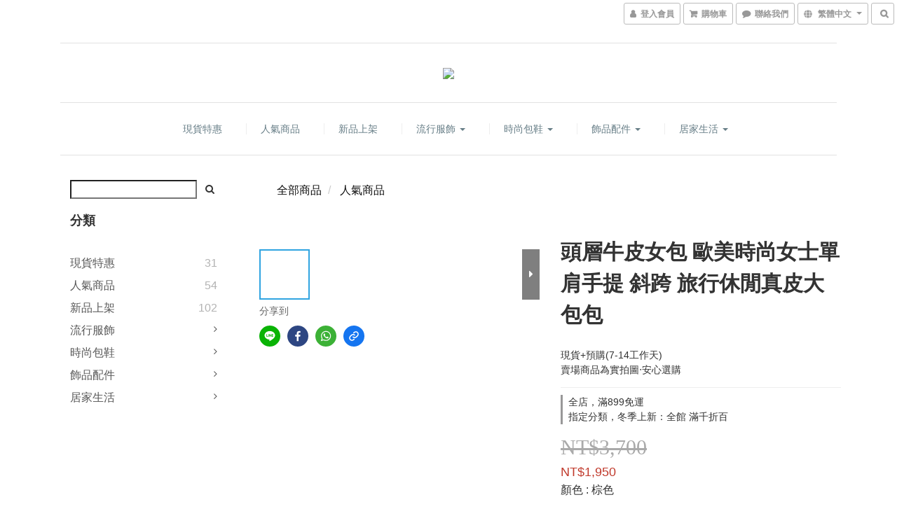

--- FILE ---
content_type: text/html; charset=utf-8
request_url: https://www.pefshop.com/products/%E6%A5%B5%E7%B0%A1%E6%99%82%E5%B0%9A%E2%94%82%E7%B4%94%E7%89%9B%E7%9A%AE%E7%9C%9F%E7%9A%AE%E5%A5%B3%E5%8C%85-%E6%AD%90%E7%BE%8E%E6%99%82%E5%B0%9A%E5%A5%B3%E5%A3%AB%E5%96%AE%E8%82%A9%E6%89%8B%E6%8F%90-%E6%96%9C%E8%B7%A8-%E6%97%85%E8%A1%8C%E4%BC%91%E9%96%92%E5%A4%A7%E5%8C%85%E5%8C%85
body_size: 55854
content:
<!DOCTYPE html>
<html lang="zh-hant">
<head>

  
    <title ng-non-bindable>極簡時尚│純牛皮真皮女包 歐美時尚女士單肩手提 斜跨 旅行休閒大包包</title>

  <meta name="description" content="現貨+預購(7-14工作天)
賣場商品為實拍圖‧安心選購">

    <meta name="keywords" content="pef,真皮手提包,真皮單肩包,真皮斜背包">



    <link rel="preload" href="https://cdn.shoplineapp.com/s/javascripts/currencies.js" as="script">

  <link rel="preload" href="https://cdn.shoplineapp.com/assets/fonts/fontawesome-webfont.woff2?v=4.7.0" as="font" type="font/woff2" crossorigin>



      <link rel="preload" as="image" href="https://shoplineimg.com/5a93797159d52419130001d1/5c7a9c09087d89001db33522/800x.webp?source_format=jpg" media="(max-height: 950px)">

<!-- locale meta -->

<meta name="viewport" content="width=device-width, initial-scale=1.0, viewport-fit=cover">

<meta name="mobile-web-app-capable" content="yes">
<meta name="format-detection" content="telephone=no" />

<meta name="google" value="notranslate">




    <script type="application/ld+json">
    {"@context":"https://schema.org","@type":"WebSite","name":"極簡時尚","url":"https://www.pefshop.com"}
    </script>


  <link rel="shortcut icon" type="image/png" href="https://img.shoplineapp.com/media/image_clips/5c7e621bae4c2d002ce990b9/original.jpg?1551786523">

<!-- styles-->
<link rel="preconnect" href="https://fonts.gstatic.com">
<link href='https://fonts.googleapis.com/css?family=Open+Sans:300italic,400italic,600italic,700italic,800italic,400,300,600,700,800&display=swap' type='text/css' as="style" onload="this.rel='stylesheet'" />
<link href='https://fonts.googleapis.com/css?family=Source+Sans+Pro:200,300,400,600,700,900,200italic,300italic,400italic,600italic,700italic,900italic&display=swap' type='text/css' as="style" onload="this.rel='stylesheet'">
    <link rel="stylesheet" media="all" href="https://cdn.shoplineapp.com/assets/common-898e3d282d673c037e3500beff4d8e9de2ee50e01c27252b33520348e0b17da0.css" onload="" />

    <link rel="stylesheet" media="all" href="https://cdn.shoplineapp.com/assets/application-2cf2dbc52324adeef303693d883224cd4701b7a57a709b939703c1a9b0aa98b1.css" onload="" />

      <link rel="stylesheet" media="all" href="https://cdn.shoplineapp.com/assets/themes/slate-dd0f83819ed4318974321941a7b1c20e280e1566df139d4a8c2bde68c0af912c.css" onload="" />






<style>
  :root {
      --buy-now-button-color: #fb7813;

    --cookie-consent-popup-z-index: 1000;
  }
</style>


  <link rel="stylesheet" media="all" href="https://cdn.shoplineapp.com/packs/css/intl_tel_input-0d9daf73.chunk.css" />




<!-- styles-->



<!-- GLOBAL CONTENT FOR HTML HEAD START-->
<link href='https://fonts.googleapis.com/css?family=Lato:100,300,400,700,900,100italic,300italic,400italic,700italic,900italic&display=swap' type='text/css' rel="preload" as="style" onload="this.rel='stylesheet'" />
<!-- GLOBAL CONTENT FOR HTML HEAD END -->



<!--- Site Ownership Data -->
    <meta name="google-site-verification" content="fput91nlvb1bOMD9OFR-Nmc-m3eHVEIWLn8dhqSvSVA">
    <meta name="facebook-domain-verification" content="hh4tc8ep0evcjyekqin9sfrwafcabo">
<!--- Site Ownership Data End-->

<base href="/">

  <style>
    
  </style>
  <meta name="google-site-verification" content="fjdGanXcyJ-tGZNsRuk5AE4qAYmC_srDgE4uFhFyTZU" />
<meta name="google-site-verification" content="Gw6mcCo789QVWGNRWso_1R-3zXH32G69i-iYcC3czBA" />
<meta name="csrf-param" content="authenticity_token" />
<meta name="csrf-token" content="gwycjEaosAbl9B9s8PA+2xp/nErPPkzKxKyKMpyauvajWc8uLLKfMxNUxeg8KDC7oY8dbq/dVZL4TGiG8A3GuA==" />


<!-- Start of Criteo one tag -->
<!-- End of Criteo one tag -->

<meta name="csrf-param" content="authenticity_token" />
<meta name="csrf-token" content="mwXTMiNjHKH910LnrQQGwF5kCdtfYsbjo/G3c/kpkZa7UICQSXkzlAt3mGNh3Aig5ZSI/z+B37ufEVXHlb7t2A==" />
  

    <meta property="og:title" content="極簡時尚│純牛皮真皮女包 歐美時尚女士單肩手提 斜跨 旅行休閒大包包">

  <meta property="og:type" content="product"/>

    <meta property="og:url" content="https://www.pefshop.com/products/極簡時尚│純牛皮真皮女包-歐美時尚女士單肩手提-斜跨-旅行休閒大包包">
    <link rel="canonical" href="https://www.pefshop.com/products/極簡時尚│純牛皮真皮女包-歐美時尚女士單肩手提-斜跨-旅行休閒大包包">

  <meta property="og:description" content="現貨+預購(7-14工作天)
賣場商品為實拍圖‧安心選購">

    <meta property="og:image" content="https://img.shoplineapp.com/media/image_clips/5c7a9c09087d89001db33522/original.jpg?1551539209">
    <meta name="thumbnail" content="https://img.shoplineapp.com/media/image_clips/5c7a9c09087d89001db33522/original.jpg?1551539209">

    <meta property="fb:app_id" content="3402550689762477">



<script type="text/javascript">
  window.mainConfig = JSON.parse('{\"sessionId\":\"\",\"merchantId\":\"5a93797159d52419130001d1\",\"appCoreHost\":\"shoplineapp.com\",\"assetHost\":\"https://cdn.shoplineapp.com/packs/\",\"apiBaseUrl\":\"http://shoplineapp.com\",\"eventTrackApi\":\"https://events.shoplytics.com/api\",\"frontCommonsApi\":\"https://front-commons.shoplineapp.com/api\",\"appendToUrl\":\"\",\"env\":\"production\",\"merchantData\":{\"_id\":\"5a93797159d52419130001d1\",\"addon_limit_enabled\":true,\"base_country_code\":\"TW\",\"base_currency\":{\"id\":\"twd\",\"iso_code\":\"TWD\",\"alternate_symbol\":\"NT$\",\"name\":\"New Taiwan Dollar\",\"symbol_first\":true,\"subunit_to_unit\":1},\"base_currency_code\":\"TWD\",\"beta_feature_keys\":[],\"brand_home_url\":\"https://www.pefshop.com\",\"checkout_setting\":{\"enable_membership_autocheck\":true,\"enable_subscription_autocheck\":false,\"enabled_abandoned_cart_notification\":true,\"enable_sc_fast_checkout\":false},\"current_plan_key\":\"basket\",\"current_theme_key\":\"slate\",\"delivery_option_count\":5,\"enabled_stock_reminder\":true,\"handle\":\"pefashion\",\"identifier\":\"\",\"instagram_access_token\":\"\",\"instagram_id\":\"\",\"invoice_activation\":\"inactive\",\"is_image_service_enabled\":true,\"mobile_logo_media_url\":\"https://img.shoplineapp.com/media/image_clips/5c7f2b47b6c7010035db458a/original.jpg?1551838023\",\"name\":\"極簡時尚\",\"order_setting\":{\"invoice_activation\":\"inactive\",\"short_message_activation\":\"inactive\",\"stock_reminder_activation\":\"true\",\"default_out_of_stock_reminder\":false,\"auto_cancel_expired_orders\":false,\"auto_revert_credit\":false,\"enabled_order_auth_expiry\":false,\"enforce_user_login_on_checkout\":false,\"enabled_abandoned_cart_notification\":true,\"enable_order_split_einvoice_reissue\":false,\"no_duplicate_uniform_invoice\":false,\"checkout_without_email\":false,\"hourly_auto_invoice\":false,\"enabled_location_id\":false,\"enabled_sf_hidden_product_name\":false,\"slp_auto_refund\":false,\"customer_return_order\":{\"enabled\":false,\"available_return_days\":\"7\"},\"customer_cancel_order\":{\"enabled\":true,\"auto_revert_credit\":false},\"custom_fields\":[{\"type\":\"textarea\",\"label\":\"- 現貨商品當日寄出(不包含假日)\\n- 預購商品皆大約7-14天送達(不包含假日)\\n\\n洽詢問題-請到購物網頁最下方點擊 /line@線上客服/\",\"display_type\":\"text_field\",\"name_translations\":{\"zh-hant\":\"- 現貨商品當日寄出(不包含假日)\\n- 預購商品皆大約7-14天送達(不包含假日)\\n\\n洽詢問題-請到購物網頁最下方點擊 /LINE@線上客服/\"},\"hint_translations\":{\"en\":\"\",\"zh-hant\":\"\",\"zh-hk\":\"\",\"zh-cn\":\"\",\"zh-tw\":\"\",\"vi\":\"\"}}],\"invoice\":{\"tax_id\":\"\"},\"line_messenging\":{\"status\":\"inactive\"},\"facebook_messenging\":{\"status\":\"active\"},\"status_update_sms\":{\"status\":\"deactivated\"},\"private_info_handle\":{\"enabled\":false,\"custom_fields_enabled\":false}},\"payment_method_count\":4,\"product_setting\":{\"enabled_show_member_price\":true,\"enabled_product_review\":true,\"variation_display\":\"swatches\",\"preorder_add_to_cart_button_display\":\"depend_on_stock\"},\"promotion_setting\":{\"one_coupon_limit_enabled\":true,\"show_promotion_reminder\":true,\"multi_order_discount_strategy\":\"order_or_tier_promotion\",\"order_gift_threshold_mode\":\"after_price_discounts\",\"order_free_shipping_threshold_mode\":\"after_all_discounts\",\"category_item_gift_threshold_mode\":\"before_discounts\",\"category_item_free_shipping_threshold_mode\":\"before_discounts\"},\"rollout_keys\":[\"2FA_google_authenticator\",\"3_layer_category\",\"3_layer_navigation\",\"3_layer_variation\",\"711_CB_13countries\",\"711_CB_pickup_TH\",\"711_c2b_report_v2\",\"711_cross_delivery\",\"AdminCancelRecurringSubscription_V1\",\"MC_manual_order\",\"MO_Apply_Coupon_Code\",\"StaffCanBeDeleted_V1\",\"SummaryStatement_V1\",\"UTM_export\",\"UTM_register\",\"abandoned_cart_notification\",\"add_system_fontstyle\",\"add_to_cart_revamp\",\"addon_products_limit_10\",\"addon_products_limit_unlimited\",\"addon_quantity\",\"address_format_batch2\",\"address_format_jp\",\"address_format_my\",\"address_format_us\",\"address_format_vn\",\"admin_app_extension\",\"admin_clientele_profile\",\"admin_custom_domain\",\"admin_image_service\",\"admin_logistic_bank_account\",\"admin_manual_order\",\"admin_realtime\",\"admin_vietnam_dong\",\"adminapp_order_form\",\"adminapp_wa_contacts_list\",\"ads_system_new_tab\",\"adyen_my_sc\",\"affiliate_by_product\",\"affiliate_dashboard\",\"affiliate_kol_report_appstore\",\"alipay_hk_sc\",\"android_pos_agent_clockin_n_out\",\"android_pos_purchase_order_partial_in_storage\",\"android_pos_save_send_receipt\",\"android_pos_v2_force_upgrade_version_1-50-0_date_2025-08-30\",\"app_categories_filtering\",\"app_multiplan\",\"app_subscription_prorated_billing\",\"apply_multi_order_discount\",\"apps_store\",\"apps_store_blog\",\"apps_store_fb_comment\",\"apps_store_wishlist\",\"appstore_free_trial\",\"archive_order_data\",\"archive_order_ui\",\"assign_products_to_category\",\"auth_flow_revamp\",\"auto_credit_percentage\",\"auto_credit_recurring\",\"auto_reply_comment\",\"auto_save_sf_plus_address\",\"auto_suspend_admin\",\"back_in_stock_notify\",\"basket_comparising_link_CNY\",\"basket_comparising_link_HKD\",\"basket_comparising_link_TWD\",\"basket_invoice_field\",\"basket_pricing_page_cny\",\"basket_pricing_page_hkd\",\"basket_pricing_page_myr\",\"basket_pricing_page_sgd\",\"basket_pricing_page_thb\",\"basket_pricing_page_twd\",\"basket_pricing_page_usd\",\"basket_pricing_page_vnd\",\"basket_subscription_coupon\",\"basket_subscription_email\",\"bianco_setting\",\"bidding_select_product\",\"bing_ads\",\"birthday_format_v2\",\"block_gtm_for_lighthouse\",\"blog\",\"blog_app\",\"blog_revamp_admin\",\"blog_revamp_admin_category\",\"blog_revamp_doublewrite\",\"blog_revamp_related_products\",\"blog_revamp_shop_category\",\"blog_revamp_singleread\",\"breadcrumb\",\"broadcast_advanced_filters\",\"broadcast_analytics\",\"broadcast_clone\",\"broadcast_email_html\",\"broadcast_facebook_template\",\"broadcast_line_template\",\"broadcast_to_unsubscribers_sms\",\"broadcast_unsubscribe_email\",\"bulk_action_customer\",\"bulk_action_product\",\"bulk_import_multi_lang\",\"bulk_payment_delivery_setting\",\"bulk_printing_labels_711C2C\",\"bulk_update_dynamic_fields\",\"bulk_update_job\",\"bulk_update_new_fields\",\"bulk_update_product_download_with_filter\",\"bulk_update_tag\",\"bundle_add_type\",\"bundle_group\",\"bundle_page\",\"bundle_pricing\",\"bundle_promotion_apply_enhancement\",\"bundle_stackable\",\"buy_button\",\"buy_now_button\",\"buyandget_promotion\",\"callback_service\",\"cancel_order_by_customer\",\"cancel_order_by_customer_v2\",\"cart_addon\",\"cart_addon_condition\",\"cart_addon_limit\",\"cart_use_product_service\",\"cart_uuid\",\"category_banner_multiple\",\"category_limit_unlimited\",\"category_sorting\",\"channel_fb\",\"channel_integration\",\"channel_line\",\"charge_shipping_fee_by_product_qty\",\"chat_widget\",\"chat_widget_facebook\",\"chat_widget_livechat\",\"checkout_membercheckbox_toggle\",\"checkout_setting\",\"cn_pricing_page_2019\",\"combine_orders_app\",\"component_h1_tag\",\"connect_new_facebookpage\",\"consolidated_billing\",\"contact_us_mobile\",\"cookie_consent\",\"country_code\",\"coupon_center_back_to_cart\",\"coupon_notification\",\"coupon_v2\",\"create_staff_revamp\",\"credit_amount_condition_hidden\",\"credit_installment_payment_fee_hidden\",\"credit_point_triggerpoint\",\"crm_email_custom\",\"crm_notify_preview\",\"crm_sms_custom\",\"crm_sms_notify\",\"cross_shop_tracker\",\"custom_css\",\"custom_home_delivery_tw\",\"custom_notify\",\"custom_order_export\",\"customer_advanced_filter\",\"customer_coupon\",\"customer_custom_field_limit_5\",\"customer_data_secure\",\"customer_edit\",\"customer_export_v2\",\"customer_group\",\"customer_group_analysis\",\"customer_group_filter_p2\",\"customer_group_filter_p3\",\"customer_group_regenerate\",\"customer_group_sendcoupon\",\"customer_import_50000_failure_report\",\"customer_import_v2\",\"customer_import_v3\",\"customer_list\",\"customer_new_report\",\"customer_referral\",\"customer_referral_notify\",\"customer_search_match\",\"customer_tag\",\"dashboard_v2\",\"dashboard_v2_revamp\",\"date_picker_v2\",\"deep_link_support_linepay\",\"deep_link_support_payme\",\"deep_search\",\"default_theme_ultrachic\",\"delivery_time\",\"delivery_time_with_quantity\",\"design_submenu\",\"dev_center_app_store\",\"disable_footer_brand\",\"disable_old_upgrade_reminder\",\"domain_applicable\",\"doris_bien_setting\",\"dusk_setting\",\"ec_order_unlimit\",\"ecpay_expirydate\",\"ecpay_payment_gateway\",\"einvoice_bulk_update\",\"einvoice_edit\",\"einvoice_newlogic\",\"email_credit_expire_notify\",\"email_custom\",\"email_member_forget_password_notify\",\"email_member_register_notify\",\"email_order_notify\",\"email_verification\",\"enable_body_script\",\"enable_calculate_api_promotion_apply\",\"enable_calculate_api_promotion_filter\",\"enable_cart_api\",\"enable_cart_service\",\"enable_corejs_splitting\",\"enable_lazysizes_image_tag\",\"enable_new_css_bundle\",\"enable_order_status_callback_revamp_for_promotion\",\"enable_order_status_callback_revamp_for_storefront\",\"enable_promotion_usage_record\",\"enable_shopjs_splitting\",\"enhanced_catalog_feed\",\"exclude_product\",\"exclude_product_v2\",\"execute_shipment_permission\",\"export_inventory_report_v2\",\"express_cart\",\"express_checkout_pages\",\"facebook_ads\",\"facebook_dia\",\"facebook_line_promotion_notify\",\"facebook_login\",\"facebook_messenger_subscription\",\"facebook_notify\",\"facebook_pixel_manager\",\"fb_comment_app\",\"fb_entrance_optimization\",\"fb_feed_unlimit\",\"fb_group\",\"fb_multi_category_feed\",\"fb_pixel_matching\",\"fb_pixel_v2\",\"fb_post_management\",\"fb_product_set\",\"fb_ssapi\",\"fb_sub_button\",\"fbe_oe\",\"fbe_shop\",\"fbe_v2\",\"fbe_v2_edit\",\"feature_alttag_phase1\",\"feature_alttag_phase2\",\"flash_price_campaign\",\"fm_order_receipt\",\"fmt_c2c_newlabel\",\"fmt_revision\",\"footer_builder\",\"footer_builder_new\",\"form_builder\",\"form_builder_access\",\"form_builder_user_management\",\"form_builder_v2_elements\",\"form_builder_v2_receiver\",\"form_builder_v2_report\",\"get_coupon\",\"get_promotions_by_cart\",\"gift_shipping_promotion_discount_condition\",\"gifts_limit_10\",\"gifts_limit_unlimited\",\"gmv_revamp\",\"godaddy\",\"google_ads_api\",\"google_ads_manager\",\"google_analytics_4\",\"google_analytics_manager\",\"google_dynamic_remarketing_tag\",\"google_enhanced_conversions\",\"google_preorder_feed\",\"google_product_category_3rdlayer\",\"google_recaptcha\",\"google_remarketing_manager\",\"google_signup_login\",\"google_tag_manager\",\"gp_tw_sc\",\"group_url_bind_post_live\",\"h2_tag_phase1\",\"hct_logistics_bills_report\",\"hidden_product\",\"hidden_product_p2\",\"hide_credit_point_record_balance\",\"hk_pricing_page_2019\",\"hkd_pricing_page_disabled_2020\",\"ig_browser_notify\",\"ig_live\",\"ig_login_entrance\",\"ig_new_api\",\"image_gallery\",\"image_gallery_p2\",\"image_host_by_region\",\"image_limit_30000\",\"image_widget_mobile\",\"instagram_create_post\",\"instagram_post_sales\",\"instant_order_form\",\"integrated_label_711\",\"integrated_sfexpress\",\"integration_one\",\"inventory_change_reason\",\"inventory_search_v2\",\"job_api_products_export\",\"job_api_user_export\",\"job_product_import\",\"jquery_v3\",\"kingsman_v2_setting\",\"layout_engine_service_kingsman_blogs\",\"layout_engine_service_kingsman_member_center\",\"layout_engine_service_kingsman_pdp\",\"layout_engine_service_kingsman_plp\",\"layout_engine_service_kingsman_promotions\",\"line_ads_tag\",\"line_broadcast\",\"line_login\",\"line_login_mobile\",\"line_point_cpa_tag\",\"line_shopping_new_fields\",\"live_after_keyword\",\"live_announce_bids\",\"live_announce_buyer\",\"live_bidding\",\"live_bulk_checkoutlink\",\"live_bulk_edit\",\"live_checkout_notification\",\"live_checkout_notification_all\",\"live_checkout_notification_message\",\"live_comment_discount\",\"live_comment_robot\",\"live_create_product_v2\",\"live_crosspost\",\"live_dashboard_product\",\"live_event_discount\",\"live_exclusive_price\",\"live_fb_group\",\"live_fhd_video\",\"live_general_settings\",\"live_group_event\",\"live_host_panel\",\"live_ig_messenger_broadcast\",\"live_ig_product_recommend\",\"live_im_switch\",\"live_keyword_switch\",\"live_line_broadcast\",\"live_line_multidisplay\",\"live_luckydraw_enhancement\",\"live_messenger_broadcast\",\"live_order_block\",\"live_print_advanced\",\"live_product_recommend\",\"live_shopline_keyword\",\"live_stream_settings\",\"locale_revamp\",\"logistic_bill_v2_711_b2c\",\"logistic_bill_v2_711_c2c\",\"logo_favicon\",\"luckydraw_products\",\"luckydraw_qualification\",\"manual_activation\",\"manual_order\",\"manual_order_7-11\",\"manual_order_ec_to_sc\",\"manually_bind_post\",\"marketing_affiliate\",\"marketing_affiliate_p2\",\"mc-history-instant\",\"mc_711crossborder\",\"mc_ad_tag\",\"mc_assign_message\",\"mc_auto_bind_member\",\"mc_autoreply_question\",\"mc_broadcast\",\"mc_bulk_read\",\"mc_chatbot_template\",\"mc_delete_message\",\"mc_edit_cart\",\"mc_history_instant\",\"mc_history_post\",\"mc_im\",\"mc_inbox_autoreply\",\"mc_instant_notifications\",\"mc_invoicetitle_optional\",\"mc_keyword_autotagging\",\"mc_line_broadcast\",\"mc_line_cart\",\"mc_logistics_hct\",\"mc_logistics_tcat\",\"mc_manage_blacklist\",\"mc_mark_todo\",\"mc_new_menu\",\"mc_phone_tag\",\"mc_reminder_unpaid\",\"mc_reply_pic\",\"mc_setting_message\",\"mc_setting_orderform\",\"mc_shop_message_refactor\",\"mc_sort_waitingtime\",\"mc_sort_waitingtime_new\",\"mc_tw_invoice\",\"media_gcp_upload\",\"member_center_profile_revamp\",\"member_import_notify\",\"member_info_reward\",\"member_info_reward_subscription\",\"member_password_setup_notify\",\"membership_tier_double_write\",\"memebr_center_point_credit_revamp\",\"menu_limit_100\",\"merchant_automatic_payment_setting\",\"message_center_v3\",\"message_revamp\",\"mo_remove_discount\",\"mobile_and_email_signup\",\"mobile_signup_p2\",\"modularize_address_format\",\"molpay_credit_card\",\"multi_lang\",\"multicurrency\",\"my_pricing_page_2019\",\"myapp_reauth_alert\",\"myr_pricing_page_disabled_2020\",\"new_app_subscription\",\"new_layout_for_mobile_and_pc\",\"new_onboarding_flow\",\"new_return_management\",\"new_settings_apply_all_promotion\",\"new_signup_flow\",\"new_sinopac_3d\",\"notification_custom_sending_time\",\"npb_theme_philia\",\"npb_widget_font_size_color\",\"ob_revamp\",\"ob_sgstripe\",\"ob_twecpay\",\"oceanpay\",\"old_fbe_removal\",\"onboarding_basketplan\",\"onboarding_handle\",\"one_new_filter\",\"one_page_store\",\"one_page_store_1000\",\"one_page_store_checkout\",\"one_page_store_clone\",\"one_page_store_product_set\",\"online_credit_redemption_toggle\",\"online_store_design\",\"online_store_design_setup_guide_basketplan\",\"order_add_to_cart\",\"order_archive_calculation_revamp_crm_amount\",\"order_archive_calculation_revamp_crm_member\",\"order_archive_product_testing\",\"order_archive_testing\",\"order_archive_testing_crm\",\"order_archive_testing_order_details\",\"order_archive_testing_return_order\",\"order_confirmation_slip_upload\",\"order_custom_field_limit_5\",\"order_custom_notify\",\"order_decoupling_product_revamp\",\"order_discount_stackable\",\"order_export_366day\",\"order_export_v2\",\"order_filter_shipped_date\",\"order_message_broadcast\",\"order_new_source\",\"order_promotion_split\",\"order_search_custom_field\",\"order_search_sku\",\"order_select_across_pages\",\"order_sms_notify\",\"order_split\",\"order_status_non_automation\",\"order_status_tag_color\",\"orderemail_new_logic\",\"other_custom_notify\",\"out_of_stock_order\",\"page_builder_revamp\",\"page_builder_revamp_theme_setting\",\"page_builder_section_cache_enabled\",\"page_builder_widget_accordion\",\"page_builder_widget_blog\",\"page_builder_widget_category\",\"page_builder_widget_collage\",\"page_builder_widget_countdown\",\"page_builder_widget_custom_liquid\",\"page_builder_widget_instagram\",\"page_builder_widget_product_text\",\"page_builder_widget_subscription\",\"page_builder_widget_video\",\"page_limit_unlimited\",\"page_view_cache\",\"pakpobox\",\"partial_free_shipping\",\"payme\",\"payment_condition\",\"payment_fee_config\",\"payment_image\",\"payment_slip_notify\",\"paypal_upgrade\",\"pdp_image_lightbox\",\"pdp_image_lightbox_icon\",\"pending_subscription\",\"philia_setting\",\"pickup_remember_store\",\"plp_label_wording\",\"plp_product_seourl\",\"pos_only_product_settings\",\"pos_retail_store_price\",\"pos_setup_guide_basketplan\",\"post_cancel_connect\",\"post_commerce_stack_comment\",\"post_fanpage_luckydraw\",\"post_fb_group\",\"post_general_setting\",\"post_lock_pd\",\"post_sales_dashboard\",\"postsale_auto_reply\",\"postsale_create_post\",\"postsale_ig_auto_reply\",\"postsales_connect_multiple_posts\",\"preorder_limit\",\"product_cost_permission\",\"product_feed_info\",\"product_feed_manager_availability\",\"product_feed_revamp\",\"product_index_v2\",\"product_info\",\"product_limit_1000\",\"product_log_v2\",\"product_page_limit_10\",\"product_quantity_update\",\"product_recommendation_abtesting\",\"product_revamp_doublewrite\",\"product_revamp_singleread\",\"product_review_import\",\"product_review_import_installable\",\"product_review_plp\",\"product_search\",\"product_summary\",\"promotion_blacklist\",\"promotion_filter_by_date\",\"promotion_first_purchase\",\"promotion_first_purchase_channel\",\"promotion_hour\",\"promotion_limit_100\",\"promotion_limit_unlimited\",\"promotion_minitem\",\"promotion_page\",\"promotion_page_reminder\",\"promotion_page_seo_button\",\"promotion_record_archive_test\",\"promotion_reminder\",\"purchase_limit_campaign\",\"quick_answer\",\"recaptcha_reset_pw\",\"redirect_301_settings\",\"rejected_bill_reminder\",\"remove_fblike_sc\",\"repay_cookie\",\"replace_janus_interface\",\"replace_lms_old_oa_interface\",\"reports\",\"revert_credit_p2\",\"revert_credit_status\",\"sales_dashboard\",\"sangria_setting\",\"sc_advanced_keyword\",\"sc_alipay_standard\",\"sc_atm\",\"sc_auto_bind_member\",\"sc_autodetect_address\",\"sc_autodetect_paymentslip\",\"sc_autoreply_icebreaker\",\"sc_clearcart\",\"sc_clearcart_all\",\"sc_comment_label\",\"sc_comment_list\",\"sc_conversations_statistics_sunset\",\"sc_download_adminapp\",\"sc_group_pm_commentid\",\"sc_group_webhook\",\"sc_intercom\",\"sc_list_search\",\"sc_mo_711emap\",\"sc_outstock_msg\",\"sc_overall_statistics_api_v3\",\"sc_pickup\",\"sc_product_variation\",\"sc_slp_subscription_promotion\",\"sc_standard\",\"sc_store_pickup\",\"sc_wa_message_report\",\"scheduled_home_page\",\"search_function_image_gallery\",\"security_center\",\"select_all_customer\",\"select_all_inventory\",\"send_coupon_notification\",\"session_expiration_period\",\"setup_guide_basketplan\",\"sfexpress_centre\",\"sfexpress_eflocker\",\"sfexpress_service\",\"sfexpress_store\",\"sg_onboarding_currency\",\"share_cart_link\",\"shop_builder_plp\",\"shop_category_filter\",\"shop_category_filter_bulk_action\",\"shop_product_search_rate_limit\",\"shop_related_recaptcha\",\"shop_template_advanced_setting\",\"shopback_cashback\",\"shopline_captcha\",\"shopline_email_captcha\",\"shopline_product_reviews\",\"shoplytics_api_ordersales_v4\",\"shoplytics_api_psa_wide_table\",\"shoplytics_benchmark\",\"shoplytics_broadcast_api_v3\",\"shoplytics_channel_store_permission\",\"shoplytics_credit_analysis\",\"shoplytics_customer_refactor_api_v3\",\"shoplytics_date_picker_v2\",\"shoplytics_event_realtime_refactor_api_v3\",\"shoplytics_events_api_v3\",\"shoplytics_export_flex\",\"shoplytics_homepage_v2\",\"shoplytics_invoices_api_v3\",\"shoplytics_lite\",\"shoplytics_membership_tier_growth\",\"shoplytics_orders_api_v3\",\"shoplytics_ordersales_v3\",\"shoplytics_payments_api_v3\",\"shoplytics_product_revamp_api_v3\",\"shoplytics_promotions_api_v3\",\"shoplytics_psa_multi_stores_export\",\"shoplytics_psa_sub_categories\",\"shoplytics_rfim_enhancement_v3\",\"shoplytics_session_metrics\",\"shoplytics_staff_api_v3\",\"shoplytics_to_hd\",\"shopping_session_enabled\",\"signin_register_revamp\",\"skya_setting\",\"sl_logistics_bulk_action\",\"sl_logistics_fmt_freeze\",\"sl_logistics_modularize\",\"sl_payment_alipay\",\"sl_payment_cc\",\"sl_payment_standard_v2\",\"sl_payment_type_check\",\"sl_payments_apple_pay\",\"sl_payments_cc_promo\",\"sl_payments_my_cc\",\"sl_payments_my_fpx\",\"sl_payments_sg_cc\",\"sl_payments_tw_cc\",\"sl_pos_admin_cancel_order\",\"sl_pos_admin_delete_order\",\"sl_pos_admin_inventory_transfer\",\"sl_pos_admin_order_archive_testing\",\"sl_pos_admin_purchase_order\",\"sl_pos_admin_register_shift\",\"sl_pos_admin_staff\",\"sl_pos_agent_by_channel\",\"sl_pos_agent_clockin_n_out\",\"sl_pos_agent_performance\",\"sl_pos_android_A4_printer\",\"sl_pos_android_check_cart_items_with_local_db\",\"sl_pos_android_order_reduction\",\"sl_pos_android_receipt_enhancement\",\"sl_pos_app_order_archive_testing\",\"sl_pos_app_transaction_filter_enhance\",\"sl_pos_bugfender_log_reduction\",\"sl_pos_bulk_import_update_enhancement\",\"sl_pos_check_duplicate_create_order\",\"sl_pos_claim_coupon\",\"sl_pos_convert_order_to_cart_by_snapshot\",\"sl_pos_customerID_duplicate_check\",\"sl_pos_customer_info_enhancement\",\"sl_pos_customized_price\",\"sl_pos_disable_touchid_unlock\",\"sl_pos_discount\",\"sl_pos_einvoice_refactor\",\"sl_pos_feature_permission\",\"sl_pos_force_upgrade_1-109-0\",\"sl_pos_force_upgrade_1-110-1\",\"sl_pos_free_gifts_promotion\",\"sl_pos_from_Swift_to_OC\",\"sl_pos_iOS_A4_printer\",\"sl_pos_iOS_app_transaction_filter_enhance\",\"sl_pos_iOS_cashier_revamp_cart\",\"sl_pos_iOS_cashier_revamp_product_list\",\"sl_pos_iPadOS_version_upgrade_remind_16_0_0\",\"sl_pos_initiate_couchbase\",\"sl_pos_inventory_count\",\"sl_pos_inventory_count_difference_reason\",\"sl_pos_inventory_count_for_selected_products\",\"sl_pos_inventory_feature_module\",\"sl_pos_inventory_transfer_app_can_create_note_date\",\"sl_pos_inventory_transfer_insert_enhancement\",\"sl_pos_inventory_transfer_request\",\"sl_pos_invoice_product_name_filter\",\"sl_pos_invoice_swiftUI_revamp\",\"sl_pos_invoice_toast_show\",\"sl_pos_ios_receipt_info_enhancement\",\"sl_pos_ios_small_label_enhancement\",\"sl_pos_ios_version_upgrade_remind\",\"sl_pos_itc\",\"sl_pos_logo_terms_and_condition\",\"sl_pos_new_report_customer_analysis\",\"sl_pos_new_report_daily_payment_methods\",\"sl_pos_new_report_overview\",\"sl_pos_new_report_product_preorder\",\"sl_pos_new_report_transaction_detail\",\"sl_pos_no_minimum_age\",\"sl_pos_order_refactor_admin\",\"sl_pos_order_upload_using_pos_service\",\"sl_pos_partial_return\",\"sl_pos_password_setting_refactor\",\"sl_pos_payment\",\"sl_pos_payment_method_picture\",\"sl_pos_payment_method_prioritized_and_hidden\",\"sl_pos_payoff_preorder\",\"sl_pos_product_add_to_cart_refactor\",\"sl_pos_product_variation_ui\",\"sl_pos_promotion\",\"sl_pos_purchase_order_onlinestore\",\"sl_pos_purchase_order_partial_in_storage\",\"sl_pos_receipt_information\",\"sl_pos_receipt_preorder_return_enhancement\",\"sl_pos_receipt_swiftUI_revamp\",\"sl_pos_register_shift\",\"sl_pos_report_shoplytics_psi\",\"sl_pos_revert_credit\",\"sl_pos_save_send_receipt\",\"sl_pos_show_coupon\",\"sl_pos_stock_refactor\",\"sl_pos_supplier_refactor\",\"sl_pos_toast_revamp\",\"sl_pos_transaction_conflict\",\"sl_pos_transaction_view_admin\",\"sl_pos_transfer_onlinestore\",\"sl_pos_user_permission\",\"sl_pos_variation_setting_refactor\",\"sl_purchase_order_search_create_enhancement\",\"slp_bank_promotion\",\"slp_product_subscription\",\"slp_remember_credit_card\",\"slp_swap\",\"smart_omo_appstore\",\"smart_product_recommendation\",\"smart_product_recommendation_regular\",\"smart_recommended_related_products\",\"sms_broadcast\",\"sms_custom\",\"sms_with_shop_name\",\"social_channel_revamp\",\"social_channel_user\",\"social_name_in_order\",\"sso_lang_th\",\"sso_lang_vi\",\"staff_elasticsearch\",\"staff_limit_5\",\"staff_service_migration\",\"static_resource_host_by_region\",\"stop_slp_approvedemail\",\"storefront_app_extension\",\"storefront_return\",\"stripe_3d_secure\",\"stripe_3ds_cny\",\"stripe_3ds_hkd\",\"stripe_3ds_myr\",\"stripe_3ds_sgd\",\"stripe_3ds_thb\",\"stripe_3ds_usd\",\"stripe_3ds_vnd\",\"stripe_google_pay\",\"stripe_payment_intents\",\"stripe_radar\",\"stripe_subscription_my_account\",\"structured_data\",\"sub_sgstripe\",\"subscription_config_edit\",\"subscription_config_edit_delivery_payment\",\"subscription_currency\",\"tappay_3D_secure\",\"tappay_sdk_v2_3_2\",\"tappay_sdk_v3\",\"tax_inclusive_setting\",\"taxes_settings\",\"tcat_711pickup_sl_logisitics\",\"tcat_logistics_bills_report\",\"tcat_newlabel\",\"th_pricing_page_2020\",\"thb_pricing_page_disabled_2020\",\"theme_bianco\",\"theme_doris_bien\",\"theme_kingsman_v2\",\"theme_level_3\",\"theme_sangria\",\"theme_ultrachic\",\"tnc-checkbox\",\"toggle_mobile_category\",\"tw_app_shopback_cashback\",\"tw_fm_sms\",\"tw_pricing_page_2019\",\"tw_stripe_subscription\",\"twd_pricing_page_disabled_2020\",\"uc_integration\",\"uc_v2_endpoints\",\"ultra_setting\",\"unified_admin\",\"use_ngram_for_order_search\",\"user_center_social_channel\",\"variant_image_selector\",\"variant_saleprice_cost_weight\",\"variation_label_swatches\",\"varm_setting\",\"vn_pricing_page_2020\",\"vnd_pricing_page_disabled_2020\",\"whatsapp_extension\",\"whatsapp_order_form\",\"whatsapp_orderstatus_toggle\",\"wishlist_app\",\"yahoo_dot\",\"youtube_accounting_linking\",\"zotabox_installable\"],\"shop_default_home_url\":\"https://pefashion.shoplineapp.com\",\"shop_status\":\"open\",\"show_sold_out\":true,\"sl_payment_merchant_id\":\"2805797520852267008\",\"supported_languages\":[\"en\",\"zh-hant\"],\"tags\":[\"food\"],\"time_zone\":\"Asia/Taipei\",\"updated_at\":\"2026-01-31T00:53:39.780Z\",\"user_setting\":{\"_id\":\"5a93797159d52419130001d4\",\"created_at\":\"2018-02-26T03:05:21.747Z\",\"data\":{\"general_fields\":[{\"type\":\"gender\",\"options\":{\"order\":{\"include\":\"false\",\"required\":\"false\"},\"signup\":{\"include\":\"false\",\"required\":\"false\"},\"profile\":{\"include\":\"false\",\"required\":\"false\"}}},{\"type\":\"birthday\",\"options\":{\"order\":{\"include\":\"false\",\"required\":\"false\"},\"signup\":{\"include\":\"true\",\"required\":\"false\"},\"profile\":{\"include\":\"true\",\"required\":\"true\"}}}],\"minimum_age_limit\":\"13\",\"custom_fields\":[],\"signup_method\":\"email\",\"sms_verification\":{\"status\":\"false\"},\"facebook_login\":{\"status\":\"inactive\",\"app_id\":\"3402550689762477\"},\"enable_facebook_comment\":{\"status\":\"inactive\"},\"facebook_comment\":\"\",\"line_login\":{\"status\":\"inactive\"},\"recaptcha_signup\":{\"status\":\"false\",\"site_key\":\"\"},\"email_verification\":{\"status\":\"false\"},\"login_with_verification\":{\"status\":\"false\"},\"upgrade_reminder\":\"\",\"birthday_format\":\"YYYY/MM/DD\",\"send_birthday_credit_period\":\"daily\",\"member_info_reward\":{\"enabled\":false,\"coupons\":{\"enabled\":false}},\"enable_age_policy\":false,\"google_login\":{\"status\":\"inactive\",\"client_id\":\"\",\"client_secret\":\"\"}},\"item_type\":\"\",\"key\":\"users\",\"name\":null,\"owner_id\":\"5a93797159d52419130001d1\",\"owner_type\":\"Merchant\",\"publish_status\":\"published\",\"status\":\"active\",\"updated_at\":\"2025-05-02T06:32:09.037Z\",\"value\":null}},\"localeData\":{\"loadedLanguage\":{\"name\":\"繁體中文\",\"code\":\"zh-hant\"},\"supportedLocales\":[{\"name\":\"English\",\"code\":\"en\"},{\"name\":\"繁體中文\",\"code\":\"zh-hant\"}]},\"currentUser\":null,\"themeSettings\":{\"categories_collapsed\":true,\"mobile_categories_collapsed\":true,\"image_fill\":false,\"is_multicurrency_enabled\":false,\"show_promotions_on_product\":true,\"enabled_quick_cart\":true,\"category_page\":\"24\",\"facebook_comment\":false,\"enabled_wish_list\":true,\"opens_in_new_tab\":true,\"goto_top\":true,\"mobile_categories_removed\":false,\"hide_language_selector\":false,\"buy_now_button\":{\"enabled\":true,\"color\":\"fb7813\"}},\"isMultiCurrencyEnabled\":false,\"features\":{\"plans\":{\"free\":{\"member_price\":false,\"cart_addon\":false,\"google_analytics_ecommerce\":false,\"membership\":false,\"shopline_logo\":true,\"user_credit\":{\"manaul\":false,\"auto\":false},\"variant_image_selector\":false},\"standard\":{\"member_price\":false,\"cart_addon\":false,\"google_analytics_ecommerce\":false,\"membership\":false,\"shopline_logo\":true,\"user_credit\":{\"manaul\":false,\"auto\":false},\"variant_image_selector\":false},\"starter\":{\"member_price\":false,\"cart_addon\":false,\"google_analytics_ecommerce\":false,\"membership\":false,\"shopline_logo\":true,\"user_credit\":{\"manaul\":false,\"auto\":false},\"variant_image_selector\":false},\"pro\":{\"member_price\":false,\"cart_addon\":false,\"google_analytics_ecommerce\":false,\"membership\":false,\"shopline_logo\":false,\"user_credit\":{\"manaul\":false,\"auto\":false},\"variant_image_selector\":false},\"business\":{\"member_price\":false,\"cart_addon\":false,\"google_analytics_ecommerce\":true,\"membership\":true,\"shopline_logo\":false,\"user_credit\":{\"manaul\":false,\"auto\":false},\"facebook_comments_plugin\":true,\"variant_image_selector\":false},\"basic\":{\"member_price\":false,\"cart_addon\":false,\"google_analytics_ecommerce\":false,\"membership\":false,\"shopline_logo\":false,\"user_credit\":{\"manaul\":false,\"auto\":false},\"variant_image_selector\":false},\"basic2018\":{\"member_price\":false,\"cart_addon\":false,\"google_analytics_ecommerce\":false,\"membership\":false,\"shopline_logo\":true,\"user_credit\":{\"manaul\":false,\"auto\":false},\"variant_image_selector\":false},\"sc\":{\"member_price\":false,\"cart_addon\":false,\"google_analytics_ecommerce\":true,\"membership\":false,\"shopline_logo\":true,\"user_credit\":{\"manaul\":false,\"auto\":false},\"facebook_comments_plugin\":true,\"facebook_chat_plugin\":true,\"variant_image_selector\":false},\"advanced\":{\"member_price\":false,\"cart_addon\":false,\"google_analytics_ecommerce\":true,\"membership\":false,\"shopline_logo\":false,\"user_credit\":{\"manaul\":false,\"auto\":false},\"facebook_comments_plugin\":true,\"facebook_chat_plugin\":true,\"variant_image_selector\":false},\"premium\":{\"member_price\":true,\"cart_addon\":true,\"google_analytics_ecommerce\":true,\"membership\":true,\"shopline_logo\":false,\"user_credit\":{\"manaul\":true,\"auto\":true},\"google_dynamic_remarketing\":true,\"facebook_comments_plugin\":true,\"facebook_chat_plugin\":true,\"wish_list\":true,\"facebook_messenger_subscription\":true,\"product_feed\":true,\"express_checkout\":true,\"variant_image_selector\":true},\"enterprise\":{\"member_price\":true,\"cart_addon\":true,\"google_analytics_ecommerce\":true,\"membership\":true,\"shopline_logo\":false,\"user_credit\":{\"manaul\":true,\"auto\":true},\"google_dynamic_remarketing\":true,\"facebook_comments_plugin\":true,\"facebook_chat_plugin\":true,\"wish_list\":true,\"facebook_messenger_subscription\":true,\"product_feed\":true,\"express_checkout\":true,\"variant_image_selector\":true},\"crossborder\":{\"member_price\":true,\"cart_addon\":true,\"google_analytics_ecommerce\":true,\"membership\":true,\"shopline_logo\":false,\"user_credit\":{\"manaul\":true,\"auto\":true},\"google_dynamic_remarketing\":true,\"facebook_comments_plugin\":true,\"facebook_chat_plugin\":true,\"wish_list\":true,\"facebook_messenger_subscription\":true,\"product_feed\":true,\"express_checkout\":true,\"variant_image_selector\":true},\"o2o\":{\"member_price\":true,\"cart_addon\":true,\"google_analytics_ecommerce\":true,\"membership\":true,\"shopline_logo\":false,\"user_credit\":{\"manaul\":true,\"auto\":true},\"google_dynamic_remarketing\":true,\"facebook_comments_plugin\":true,\"facebook_chat_plugin\":true,\"wish_list\":true,\"facebook_messenger_subscription\":true,\"product_feed\":true,\"express_checkout\":true,\"subscription_product\":true,\"variant_image_selector\":true}}},\"requestCountry\":\"US\",\"trackerEventData\":{\"Product ID\":\"5c7a9d4a643097001d74bbb7\"},\"isRecaptchaEnabled\":false,\"isRecaptchaEnterprise\":true,\"recaptchaEnterpriseSiteKey\":\"6LeMcv0hAAAAADjAJkgZLpvEiuc6migO0KyLEadr\",\"recaptchaEnterpriseCheckboxSiteKey\":\"6LfQVEEoAAAAAAzllcvUxDYhfywH7-aY52nsJ2cK\",\"recaptchaSiteKey\":\"6LeMcv0hAAAAADjAJkgZLpvEiuc6migO0KyLEadr\",\"currencyData\":{\"supportedCurrencies\":[{\"name\":\"$ HKD\",\"symbol\":\"$\",\"iso_code\":\"hkd\"},{\"name\":\"P MOP\",\"symbol\":\"P\",\"iso_code\":\"mop\"},{\"name\":\"¥ CNY\",\"symbol\":\"¥\",\"iso_code\":\"cny\"},{\"name\":\"$ TWD\",\"symbol\":\"$\",\"iso_code\":\"twd\"},{\"name\":\"$ USD\",\"symbol\":\"$\",\"iso_code\":\"usd\"},{\"name\":\"$ SGD\",\"symbol\":\"$\",\"iso_code\":\"sgd\"},{\"name\":\"€ EUR\",\"symbol\":\"€\",\"iso_code\":\"eur\"},{\"name\":\"$ AUD\",\"symbol\":\"$\",\"iso_code\":\"aud\"},{\"name\":\"£ GBP\",\"symbol\":\"£\",\"iso_code\":\"gbp\"},{\"name\":\"₱ PHP\",\"symbol\":\"₱\",\"iso_code\":\"php\"},{\"name\":\"RM MYR\",\"symbol\":\"RM\",\"iso_code\":\"myr\"},{\"name\":\"฿ THB\",\"symbol\":\"฿\",\"iso_code\":\"thb\"},{\"name\":\"د.إ AED\",\"symbol\":\"د.إ\",\"iso_code\":\"aed\"},{\"name\":\"¥ JPY\",\"symbol\":\"¥\",\"iso_code\":\"jpy\"},{\"name\":\"$ BND\",\"symbol\":\"$\",\"iso_code\":\"bnd\"},{\"name\":\"₩ KRW\",\"symbol\":\"₩\",\"iso_code\":\"krw\"},{\"name\":\"Rp IDR\",\"symbol\":\"Rp\",\"iso_code\":\"idr\"},{\"name\":\"₫ VND\",\"symbol\":\"₫\",\"iso_code\":\"vnd\"},{\"name\":\"$ CAD\",\"symbol\":\"$\",\"iso_code\":\"cad\"}],\"requestCountryCurrencyCode\":\"TWD\"},\"previousUrl\":\"\",\"checkoutLandingPath\":\"/cart\",\"webpSupported\":true,\"pageType\":\"products-show\",\"paypalCnClientId\":\"AYVtr8kMzEyRCw725vQM_-hheFyo1FuWeaup4KPSvU1gg44L-NG5e2PNcwGnMo2MLCzGRg4eVHJhuqBP\",\"efoxPayVersion\":\"1.0.60\",\"universalPaymentSDKUrl\":\"https://cdn.myshopline.com\",\"shoplinePaymentCashierSDKUrl\":\"https://cdn.myshopline.com/pay/paymentElement/1.7.1/index.js\",\"shoplinePaymentV2Env\":\"prod\",\"shoplinePaymentGatewayEnv\":\"prod\",\"currentPath\":\"/products/%E6%A5%B5%E7%B0%A1%E6%99%82%E5%B0%9A%E2%94%82%E7%B4%94%E7%89%9B%E7%9A%AE%E7%9C%9F%E7%9A%AE%E5%A5%B3%E5%8C%85-%E6%AD%90%E7%BE%8E%E6%99%82%E5%B0%9A%E5%A5%B3%E5%A3%AB%E5%96%AE%E8%82%A9%E6%89%8B%E6%8F%90-%E6%96%9C%E8%B7%A8-%E6%97%85%E8%A1%8C%E4%BC%91%E9%96%92%E5%A4%A7%E5%8C%85%E5%8C%85\",\"isExceedCartLimitation\":null,\"familyMartEnv\":\"prod\",\"familyMartConfig\":{\"cvsname\":\"familymart.shoplineapp.com\"},\"familyMartFrozenConfig\":{\"cvsname\":\"familymartfreeze.shoplineapp.com\",\"cvslink\":\"https://familymartfreeze.shoplineapp.com/familymart_freeze_callback\",\"emap\":\"https://ecmfme.map.com.tw/ReceiveOrderInfo.aspx\"},\"pageIdentifier\":\"product_detail\",\"staticResourceHost\":\"https://static.shoplineapp.com/\",\"facebookAppId\":\"467428936681900\",\"facebookSdkVersion\":\"v2.7\",\"criteoAccountId\":null,\"criteoEmail\":null,\"shoplineCaptchaEnv\":\"prod\",\"shoplineCaptchaPublicKey\":\"MIGfMA0GCSqGSIb3DQEBAQUAA4GNADCBiQKBgQCUXpOVJR72RcVR8To9lTILfKJnfTp+f69D2azJDN5U9FqcZhdYfrBegVRKxuhkwdn1uu6Er9PWV4Tp8tRuHYnlU+U72NRpb0S3fmToXL3KMKw/4qu2B3EWtxeh/6GPh3leTvMteZpGRntMVmJCJdS8PY1CG0w6QzZZ5raGKXQc2QIDAQAB\",\"defaultBlockedSmsCountries\":\"PS,MG,KE,AO,KG,UG,AZ,ZW,TJ,NG,GT,DZ,BD,BY,AF,LK,MA,EH,MM,EG,LV,OM,LT,UA,RU,KZ,KH,LY,ML,MW,IR,EE\"}');
</script>

  <script
    src="https://browser.sentry-cdn.com/6.8.0/bundle.tracing.min.js"
    integrity="sha384-PEpz3oi70IBfja8491RPjqj38s8lBU9qHRh+tBurFb6XNetbdvlRXlshYnKzMB0U"
    crossorigin="anonymous"
    defer
  ></script>
  <script
    src="https://browser.sentry-cdn.com/6.8.0/captureconsole.min.js"
    integrity="sha384-FJ5n80A08NroQF9DJzikUUhiCaQT2rTIYeJyHytczDDbIiejfcCzBR5lQK4AnmVt"
    crossorigin="anonymous"
    defer
  ></script>

<script>
  function sriOnError (event) {
    if (window.Sentry) window.Sentry.captureException(event);

    var script = document.createElement('script');
    var srcDomain = new URL(this.src).origin;
    script.src = this.src.replace(srcDomain, '');
    if (this.defer) script.setAttribute("defer", "defer");
    document.getElementsByTagName('head')[0].insertBefore(script, null);
  }
</script>

<script>window.lazySizesConfig={},Object.assign(window.lazySizesConfig,{lazyClass:"sl-lazy",loadingClass:"sl-lazyloading",loadedClass:"sl-lazyloaded",preloadClass:"sl-lazypreload",errorClass:"sl-lazyerror",iframeLoadMode:"1",loadHidden:!1});</script>
<script>!function(e,t){var a=t(e,e.document,Date);e.lazySizes=a,"object"==typeof module&&module.exports&&(module.exports=a)}("undefined"!=typeof window?window:{},function(e,t,a){"use strict";var n,i;if(function(){var t,a={lazyClass:"lazyload",loadedClass:"lazyloaded",loadingClass:"lazyloading",preloadClass:"lazypreload",errorClass:"lazyerror",autosizesClass:"lazyautosizes",fastLoadedClass:"ls-is-cached",iframeLoadMode:0,srcAttr:"data-src",srcsetAttr:"data-srcset",sizesAttr:"data-sizes",minSize:40,customMedia:{},init:!0,expFactor:1.5,hFac:.8,loadMode:2,loadHidden:!0,ricTimeout:0,throttleDelay:125};for(t in i=e.lazySizesConfig||e.lazysizesConfig||{},a)t in i||(i[t]=a[t])}(),!t||!t.getElementsByClassName)return{init:function(){},cfg:i,noSupport:!0};var s,o,r,l,c,d,u,f,m,y,h,z,g,v,p,C,b,A,E,_,w,M,N,x,L,W,S,B,T,F,R,D,k,H,O,P,$,q,I,U,j,G,J,K,Q,V=t.documentElement,X=e.HTMLPictureElement,Y="addEventListener",Z="getAttribute",ee=e[Y].bind(e),te=e.setTimeout,ae=e.requestAnimationFrame||te,ne=e.requestIdleCallback,ie=/^picture$/i,se=["load","error","lazyincluded","_lazyloaded"],oe={},re=Array.prototype.forEach,le=function(e,t){return oe[t]||(oe[t]=new RegExp("(\\s|^)"+t+"(\\s|$)")),oe[t].test(e[Z]("class")||"")&&oe[t]},ce=function(e,t){le(e,t)||e.setAttribute("class",(e[Z]("class")||"").trim()+" "+t)},de=function(e,t){var a;(a=le(e,t))&&e.setAttribute("class",(e[Z]("class")||"").replace(a," "))},ue=function(e,t,a){var n=a?Y:"removeEventListener";a&&ue(e,t),se.forEach(function(a){e[n](a,t)})},fe=function(e,a,i,s,o){var r=t.createEvent("Event");return i||(i={}),i.instance=n,r.initEvent(a,!s,!o),r.detail=i,e.dispatchEvent(r),r},me=function(t,a){var n;!X&&(n=e.picturefill||i.pf)?(a&&a.src&&!t[Z]("srcset")&&t.setAttribute("srcset",a.src),n({reevaluate:!0,elements:[t]})):a&&a.src&&(t.src=a.src)},ye=function(e,t){return(getComputedStyle(e,null)||{})[t]},he=function(e,t,a){for(a=a||e.offsetWidth;a<i.minSize&&t&&!e._lazysizesWidth;)a=t.offsetWidth,t=t.parentNode;return a},ze=(l=[],c=r=[],d=function(){var e=c;for(c=r.length?l:r,s=!0,o=!1;e.length;)e.shift()();s=!1},u=function(e,a){s&&!a?e.apply(this,arguments):(c.push(e),o||(o=!0,(t.hidden?te:ae)(d)))},u._lsFlush=d,u),ge=function(e,t){return t?function(){ze(e)}:function(){var t=this,a=arguments;ze(function(){e.apply(t,a)})}},ve=function(e){var t,n=0,s=i.throttleDelay,o=i.ricTimeout,r=function(){t=!1,n=a.now(),e()},l=ne&&o>49?function(){ne(r,{timeout:o}),o!==i.ricTimeout&&(o=i.ricTimeout)}:ge(function(){te(r)},!0);return function(e){var i;(e=!0===e)&&(o=33),t||(t=!0,(i=s-(a.now()-n))<0&&(i=0),e||i<9?l():te(l,i))}},pe=function(e){var t,n,i=99,s=function(){t=null,e()},o=function(){var e=a.now()-n;e<i?te(o,i-e):(ne||s)(s)};return function(){n=a.now(),t||(t=te(o,i))}},Ce=(_=/^img$/i,w=/^iframe$/i,M="onscroll"in e&&!/(gle|ing)bot/.test(navigator.userAgent),N=0,x=0,L=0,W=-1,S=function(e){L--,(!e||L<0||!e.target)&&(L=0)},B=function(e){return null==E&&(E="hidden"==ye(t.body,"visibility")),E||!("hidden"==ye(e.parentNode,"visibility")&&"hidden"==ye(e,"visibility"))},T=function(e,a){var n,i=e,s=B(e);for(p-=a,A+=a,C-=a,b+=a;s&&(i=i.offsetParent)&&i!=t.body&&i!=V;)(s=(ye(i,"opacity")||1)>0)&&"visible"!=ye(i,"overflow")&&(n=i.getBoundingClientRect(),s=b>n.left&&C<n.right&&A>n.top-1&&p<n.bottom+1);return s},R=ve(F=function(){var e,a,s,o,r,l,c,d,u,y,z,_,w=n.elements;if(n.extraElements&&n.extraElements.length>0&&(w=Array.from(w).concat(n.extraElements)),(h=i.loadMode)&&L<8&&(e=w.length)){for(a=0,W++;a<e;a++)if(w[a]&&!w[a]._lazyRace)if(!M||n.prematureUnveil&&n.prematureUnveil(w[a]))q(w[a]);else if((d=w[a][Z]("data-expand"))&&(l=1*d)||(l=x),y||(y=!i.expand||i.expand<1?V.clientHeight>500&&V.clientWidth>500?500:370:i.expand,n._defEx=y,z=y*i.expFactor,_=i.hFac,E=null,x<z&&L<1&&W>2&&h>2&&!t.hidden?(x=z,W=0):x=h>1&&W>1&&L<6?y:N),u!==l&&(g=innerWidth+l*_,v=innerHeight+l,c=-1*l,u=l),s=w[a].getBoundingClientRect(),(A=s.bottom)>=c&&(p=s.top)<=v&&(b=s.right)>=c*_&&(C=s.left)<=g&&(A||b||C||p)&&(i.loadHidden||B(w[a]))&&(m&&L<3&&!d&&(h<3||W<4)||T(w[a],l))){if(q(w[a]),r=!0,L>9)break}else!r&&m&&!o&&L<4&&W<4&&h>2&&(f[0]||i.preloadAfterLoad)&&(f[0]||!d&&(A||b||C||p||"auto"!=w[a][Z](i.sizesAttr)))&&(o=f[0]||w[a]);o&&!r&&q(o)}}),k=ge(D=function(e){var t=e.target;t._lazyCache?delete t._lazyCache:(S(e),ce(t,i.loadedClass),de(t,i.loadingClass),ue(t,H),fe(t,"lazyloaded"))}),H=function(e){k({target:e.target})},O=function(e,t){var a=e.getAttribute("data-load-mode")||i.iframeLoadMode;0==a?e.contentWindow.location.replace(t):1==a&&(e.src=t)},P=function(e){var t,a=e[Z](i.srcsetAttr);(t=i.customMedia[e[Z]("data-media")||e[Z]("media")])&&e.setAttribute("media",t),a&&e.setAttribute("srcset",a)},$=ge(function(e,t,a,n,s){var o,r,l,c,d,u;(d=fe(e,"lazybeforeunveil",t)).defaultPrevented||(n&&(a?ce(e,i.autosizesClass):e.setAttribute("sizes",n)),r=e[Z](i.srcsetAttr),o=e[Z](i.srcAttr),s&&(c=(l=e.parentNode)&&ie.test(l.nodeName||"")),u=t.firesLoad||"src"in e&&(r||o||c),d={target:e},ce(e,i.loadingClass),u&&(clearTimeout(y),y=te(S,2500),ue(e,H,!0)),c&&re.call(l.getElementsByTagName("source"),P),r?e.setAttribute("srcset",r):o&&!c&&(w.test(e.nodeName)?O(e,o):e.src=o),s&&(r||c)&&me(e,{src:o})),e._lazyRace&&delete e._lazyRace,de(e,i.lazyClass),ze(function(){var t=e.complete&&e.naturalWidth>1;u&&!t||(t&&ce(e,i.fastLoadedClass),D(d),e._lazyCache=!0,te(function(){"_lazyCache"in e&&delete e._lazyCache},9)),"lazy"==e.loading&&L--},!0)}),q=function(e){if(!e._lazyRace){var t,a=_.test(e.nodeName),n=a&&(e[Z](i.sizesAttr)||e[Z]("sizes")),s="auto"==n;(!s&&m||!a||!e[Z]("src")&&!e.srcset||e.complete||le(e,i.errorClass)||!le(e,i.lazyClass))&&(t=fe(e,"lazyunveilread").detail,s&&be.updateElem(e,!0,e.offsetWidth),e._lazyRace=!0,L++,$(e,t,s,n,a))}},I=pe(function(){i.loadMode=3,R()}),j=function(){m||(a.now()-z<999?te(j,999):(m=!0,i.loadMode=3,R(),ee("scroll",U,!0)))},{_:function(){z=a.now(),n.elements=t.getElementsByClassName(i.lazyClass),f=t.getElementsByClassName(i.lazyClass+" "+i.preloadClass),ee("scroll",R,!0),ee("resize",R,!0),ee("pageshow",function(e){if(e.persisted){var a=t.querySelectorAll("."+i.loadingClass);a.length&&a.forEach&&ae(function(){a.forEach(function(e){e.complete&&q(e)})})}}),e.MutationObserver?new MutationObserver(R).observe(V,{childList:!0,subtree:!0,attributes:!0}):(V[Y]("DOMNodeInserted",R,!0),V[Y]("DOMAttrModified",R,!0),setInterval(R,999)),ee("hashchange",R,!0),["focus","mouseover","click","load","transitionend","animationend"].forEach(function(e){t[Y](e,R,!0)}),/d$|^c/.test(t.readyState)?j():(ee("load",j),t[Y]("DOMContentLoaded",R),te(j,2e4)),n.elements.length?(F(),ze._lsFlush()):R()},checkElems:R,unveil:q,_aLSL:U=function(){3==i.loadMode&&(i.loadMode=2),I()}}),be=(J=ge(function(e,t,a,n){var i,s,o;if(e._lazysizesWidth=n,n+="px",e.setAttribute("sizes",n),ie.test(t.nodeName||""))for(s=0,o=(i=t.getElementsByTagName("source")).length;s<o;s++)i[s].setAttribute("sizes",n);a.detail.dataAttr||me(e,a.detail)}),K=function(e,t,a){var n,i=e.parentNode;i&&(a=he(e,i,a),(n=fe(e,"lazybeforesizes",{width:a,dataAttr:!!t})).defaultPrevented||(a=n.detail.width)&&a!==e._lazysizesWidth&&J(e,i,n,a))},{_:function(){G=t.getElementsByClassName(i.autosizesClass),ee("resize",Q)},checkElems:Q=pe(function(){var e,t=G.length;if(t)for(e=0;e<t;e++)K(G[e])}),updateElem:K}),Ae=function(){!Ae.i&&t.getElementsByClassName&&(Ae.i=!0,be._(),Ce._())};return te(function(){i.init&&Ae()}),n={cfg:i,autoSizer:be,loader:Ce,init:Ae,uP:me,aC:ce,rC:de,hC:le,fire:fe,gW:he,rAF:ze}});</script>
  <script>!function(e){window.slShadowDomCreate=window.slShadowDomCreate?window.slShadowDomCreate:e}(function(){"use strict";var e="data-shadow-status",t="SL-SHADOW-CONTENT",o={init:"init",complete:"complete"},a=function(e,t,o){if(e){var a=function(e){if(e&&e.target&&e.srcElement)for(var t=e.target||e.srcElement,a=e.currentTarget;t!==a;){if(t.matches("a")){var n=t;e.delegateTarget=n,o.apply(n,[e])}t=t.parentNode}};e.addEventListener(t,a)}},n=function(e){window.location.href.includes("is_preview=2")&&a(e,"click",function(e){e.preventDefault()})},r=function(a){if(a instanceof HTMLElement){var r=!!a.shadowRoot,i=a.previousElementSibling,s=i&&i.tagName;if(!a.getAttribute(e))if(s==t)if(r)console.warn("SL shadow dom warning: The root is aready shadow root");else a.setAttribute(e,o.init),a.attachShadow({mode:"open"}).appendChild(i),n(i),a.slUpdateLazyExtraElements&&a.slUpdateLazyExtraElements(),a.setAttribute(e,o.complete);else console.warn("SL shadow dom warning: The shadow content does not match shadow tag name")}else console.warn("SL shadow dom warning: The root is not HTMLElement")};try{document.querySelectorAll("sl-shadow-root").forEach(function(e){r(e)})}catch(e){console.warn("createShadowDom warning:",e)}});</script>
  <script>!function(){if(window.lazySizes){var e="."+(window.lazySizesConfig?window.lazySizesConfig.lazyClass:"sl-lazy");void 0===window.lazySizes.extraElements&&(window.lazySizes.extraElements=[]),HTMLElement.prototype.slUpdateLazyExtraElements=function(){var n=[];this.shadowRoot&&(n=Array.from(this.shadowRoot.querySelectorAll(e))),n=n.concat(Array.from(this.querySelectorAll(e)));var t=window.lazySizes.extraElements;return 0===n.length||(t&&t.length>0?window.lazySizes.extraElements=t.concat(n):window.lazySizes.extraElements=n,window.lazySizes.loader.checkElems(),this.shadowRoot.addEventListener("lazyloaded",function(e){var n=window.lazySizes.extraElements;if(n&&n.length>0){var t=n.filter(function(n){return n!==e.target});t.length>0?window.lazySizes.extraElements=t:delete window.lazySizes.extraElements}})),n}}else console.warn("Lazysizes warning: window.lazySizes is undefined")}();</script>

  <script src="https://cdn.shoplineapp.com/s/javascripts/currencies.js" defer></script>



<script>
  function generateGlobalSDKObserver(variableName, options = {}) {
    const { isLoaded = (sdk) => !!sdk } = options;
    return {
      [variableName]: {
        funcs: [],
        notify: function() {
          while (this.funcs.length > 0) {
            const func = this.funcs.shift();
            func(window[variableName]);
          }
        },
        subscribe: function(func) {
          if (isLoaded(window[variableName])) {
            func(window[variableName]);
          } else {
            this.funcs.push(func);
          }
          const unsubscribe = function () {
            const index = this.funcs.indexOf(func);
            if (index > -1) {
              this.funcs.splice(index, 1);
            }
          };
          return unsubscribe.bind(this);
        },
      },
    };
  }

  window.globalSDKObserver = Object.assign(
    {},
    generateGlobalSDKObserver('grecaptcha', { isLoaded: function(sdk) { return sdk && sdk.render }}),
    generateGlobalSDKObserver('FB'),
  );
</script>


  <script src="https://cdn.shoplineapp.com/assets/common-41be8598bdd84fab495c8fa2cb77a588e48160b23cd1911b69a4bdfd5c050390.js" defer="defer" onerror="sriOnError.call(this, event)" crossorigin="anonymous" integrity="sha256-Qb6FmL3YT6tJXI+iy3eliOSBYLI80ZEbaaS9/VwFA5A="></script>
  <script src="https://cdn.shoplineapp.com/assets/ng_common-c3830effc84c08457126115db49c6c892f342863b5dc72000d3ef45831d97155.js" defer="defer" onerror="sriOnError.call(this, event)" crossorigin="anonymous" integrity="sha256-w4MO/8hMCEVxJhFdtJxsiS80KGO13HIADT70WDHZcVU="></script>














  <script src="https://r2cdn.myshopline.com/static/rs/adff/prod/latest/bundle.iife.js" defer></script>

    <script src="https://cdn.shoplineapp.com/packs/js/runtime~shop-c3f224e1cb8644820ea6.js" defer="defer" integrity="sha256-6KvlCBD85qFngtcucM4dAPatfE6z0oXRa3qomWI+N7I=" onerror="sriOnError.call(this, event)" crossorigin="anonymous"></script>
<script src="https://cdn.shoplineapp.com/packs/js/shared~f77e5e04-b694f51c14b75a46fdfa.chunk.js" defer="defer" integrity="sha256-sOj8kxzwPBbu8j3ZK9sdJS0Nb0ACAOvrCnHgrUJlfGo=" onerror="sriOnError.call(this, event)" crossorigin="anonymous"></script>
<script src="https://cdn.shoplineapp.com/packs/js/shared~816a5bb5-a2465a3f4384e7042559.chunk.js" defer="defer" integrity="sha256-rqZQsCiUnkz3ICICHzXjbuIWv2XwyvtcmeF5mkjl7zI=" onerror="sriOnError.call(this, event)" crossorigin="anonymous"></script>
<script src="https://cdn.shoplineapp.com/packs/js/shared~7841a2ec-b4f261a02d0f9d2e079b.chunk.js" defer="defer" integrity="sha256-CNrJ2ycypEBJRFgLxsUUVll6SrAVROXAyP55Tp4bpvM=" onerror="sriOnError.call(this, event)" crossorigin="anonymous"></script>
<script src="https://cdn.shoplineapp.com/packs/js/shared~3dcde4f6-3f39c80c5362743604c6.chunk.js" defer="defer" integrity="sha256-KQyeXS8Ny/YF0PsG/SetzwNzMzmXsmLkkTR/Ka8AM28=" onerror="sriOnError.call(this, event)" crossorigin="anonymous"></script>
<script src="https://cdn.shoplineapp.com/packs/js/shared~261dc493-b0dd331831d975e3eb2f.chunk.js" defer="defer" integrity="sha256-ENbNM6iOVDHoCcGXmZN8fTELXn8dgHKBJXjaAxCPULE=" onerror="sriOnError.call(this, event)" crossorigin="anonymous"></script>
<script src="https://cdn.shoplineapp.com/packs/js/shared~282e354b-ca494a56c5f97faf1c65.chunk.js" defer="defer" integrity="sha256-6YOLIKk6a8BQj0X+l888QOn0JCptBmg46GZIuKNfJbc=" onerror="sriOnError.call(this, event)" crossorigin="anonymous"></script>
<script src="https://cdn.shoplineapp.com/packs/js/shared~fc1d9882-58cddd5c76ab1cc91d63.chunk.js" defer="defer" integrity="sha256-jU156TqYqc0KaSNoM4MXRKgu2BleRWCMnLicmW4I0WU=" onerror="sriOnError.call(this, event)" crossorigin="anonymous"></script>
<script src="https://cdn.shoplineapp.com/packs/js/shared~a4ade830-63538ba9d5b868c3f44b.chunk.js" defer="defer" integrity="sha256-BbMUqYhlHtPa/5LG9huLoUa9HJJy3VlMxYSiNYROU+I=" onerror="sriOnError.call(this, event)" crossorigin="anonymous"></script>
<script src="https://cdn.shoplineapp.com/packs/js/shared~1e2b444c-5497599afde54ae41ef1.chunk.js" defer="defer" integrity="sha256-z0kd6ifZr0cx8pKgzsDyxQyth012NPTSVNKRbWR4sDc=" onerror="sriOnError.call(this, event)" crossorigin="anonymous"></script>
<script src="https://cdn.shoplineapp.com/packs/js/shared~2c7aa420-e380887bc15f3835909d.chunk.js" defer="defer" integrity="sha256-fWgsa+qNa+OpLlq8ONtuQH9P1HZi4nO7sf82Pozd+tc=" onerror="sriOnError.call(this, event)" crossorigin="anonymous"></script>
<script src="https://cdn.shoplineapp.com/packs/js/shared~dbe7acde-a49ab8a82bf24999b8a7.chunk.js" defer="defer" integrity="sha256-Y0yOAtoo1jUf+FzIePqJhd/i1A5b+jQzIdtIppCWej4=" onerror="sriOnError.call(this, event)" crossorigin="anonymous"></script>
<script src="https://cdn.shoplineapp.com/packs/js/shared~d54d7c1c-4efe4fefbce5e5c3fbb3.chunk.js" defer="defer" integrity="sha256-PG5IQv03/8HPe+ZAr6Fjnnj+Gb8mIijOEtllDMudji0=" onerror="sriOnError.call(this, event)" crossorigin="anonymous"></script>
<script src="https://cdn.shoplineapp.com/packs/js/shared~200bedfd-b79b859b0249848201d1.chunk.js" defer="defer" integrity="sha256-UhecwRRxfeMxtaz/YZHxRCP2JqBFnlb70omMTHnYcIM=" onerror="sriOnError.call(this, event)" crossorigin="anonymous"></script>
<script src="https://cdn.shoplineapp.com/packs/js/vendors~shop-03a38c1857608b2f6c42.chunk.js" defer="defer" integrity="sha256-OGf6MDNsGmkuTtkBGG1OurScL7SweUv6hWwcXv2Znyc=" onerror="sriOnError.call(this, event)" crossorigin="anonymous"></script>
<script src="https://cdn.shoplineapp.com/packs/js/shop-941334f1acd699d9ca75.chunk.js" defer="defer" integrity="sha256-GZqveKV+msz3SJ9ogZAaY1sNOlvNdrQIjqp9UwMZlGs=" onerror="sriOnError.call(this, event)" crossorigin="anonymous"></script>
<script src="https://cdn.shoplineapp.com/packs/js/runtime~ng-module/main-3bc39b3eda72d836b45a.js" defer="defer" integrity="sha256-MLitmCVtZnUKh6QlAqMfZb+1FAQElXNaqbcKMcaN1JI=" onerror="sriOnError.call(this, event)" crossorigin="anonymous"></script>
<script src="https://cdn.shoplineapp.com/packs/js/shared~9ee0282b-88d7a838e623d462997b.chunk.js" defer="defer" integrity="sha256-r/i004awMYLLBie2oBv4GleeDGyZ53yQ4MoEzRqDx+A=" onerror="sriOnError.call(this, event)" crossorigin="anonymous"></script>
<script src="https://cdn.shoplineapp.com/packs/js/vendors~ng-module/main-4e19a3c1b5bd716c3a20.chunk.js" defer="defer" integrity="sha256-gbI/FE3CgavE+qwf8R20gEONGRpYUim0AQU6rMduPKk=" onerror="sriOnError.call(this, event)" crossorigin="anonymous"></script>
<script src="https://cdn.shoplineapp.com/packs/js/ng-module/main-a82bc044a6c8811efad4.chunk.js" defer="defer" integrity="sha256-at217Yn0yG0YTV2xnaNZNOxLCYhgJmaricJmONVTRZE=" onerror="sriOnError.call(this, event)" crossorigin="anonymous"></script>
<script src="https://cdn.shoplineapp.com/packs/js/runtime~ng-locale/zh-hant-c1fbafb349ed03ce9939.js" defer="defer" integrity="sha256-Fshsdsa6rqDDVgVcZMa5plUUUQ3kPm/4c3FzRnRsdOQ=" onerror="sriOnError.call(this, event)" crossorigin="anonymous"></script>
<script src="https://cdn.shoplineapp.com/packs/js/ng-locale/zh-hant-8e87a5c7459f1fec356c.chunk.js" defer="defer" integrity="sha256-a811KweZ84e8PmrLWKGEplvmN7FPsOHpHqaSLhR3EV8=" onerror="sriOnError.call(this, event)" crossorigin="anonymous"></script>
<script src="https://cdn.shoplineapp.com/packs/js/runtime~intl_tel_input-dc4ef4b6171e597fd9ce.js" defer="defer" integrity="sha256-roQd4aH8kCehfsoOHry4CkaTXkDn6BWQqg+zHosyvw0=" onerror="sriOnError.call(this, event)" crossorigin="anonymous"></script>
<script src="https://cdn.shoplineapp.com/packs/js/intl_tel_input-d3cb79a59de5f9b6cd22.chunk.js" defer="defer" integrity="sha256-gRQ7NjdFPnWbij17gFIyQwThFecy500+EZyC4a0wjlE=" onerror="sriOnError.call(this, event)" crossorigin="anonymous"></script>


<script type="text/javascript">
  (function(e,t,s,c,n,o,p){e.shoplytics||((p=e.shoplytics=function(){
p.exec?p.exec.apply(p,arguments):p.q.push(arguments)
}).v='2.0',p.q=[],(n=t.createElement(s)).async=!0,
n.src=c,(o=t.getElementsByTagName(s)[0]).parentNode.insertBefore(n,o))
})(window,document,'script','https://cdn.shoplytics.com/js/shoplytics-tracker/latest/shoplytics-tracker.js');
shoplytics('init', 'shop', {
  register: {"merchant_id":"5a93797159d52419130001d1","language":"zh-hant"}
});

// for facebook login redirect
if (location.hash === '#_=_') {
  history.replaceState(null, document.title, location.toString().replace(/#_=_$/, ''));
}


window.resizeImages = function(element) {
  var images = (element || document).getElementsByClassName("sl-lazy-image")
  var styleRegex = /background\-image:\ *url\(['"]?(https\:\/\/shoplineimg.com\/[^'"\)]*)+['"]?\)/

  for (var i = 0; i < images.length; i++) {
    var image = images[i]
    try {
      var src = image.getAttribute('src') || image.getAttribute('style').match(styleRegex)[1]
    } catch(e) {
      continue;
    }
    var setBySrc, head, tail, width, height;
    try {
      if (!src) { throw 'Unknown source' }

      setBySrc = !!image.getAttribute('src') // Check if it's setting the image url by "src" or "style"
      var urlParts = src.split("?"); // Fix issue that the size pattern can be in external image url
      var result = urlParts[0].match(/(.*)\/(\d+)?x?(\d+)?(.*)/) // Extract width and height from url (e.g. 1000x1000), putting the rest into head and tail for repackaging back
      head = result[1]
      tail = result[4]
      width = parseInt(result[2], 10);
      height = parseInt(result[3], 10);

      if (!!((width || height) && head != '') !== true) { throw 'Invalid image source'; }
    } catch(e) {
      if (typeof e !== 'string') { console.error(e) }
      continue;
    }

    var segment = parseInt(image.getAttribute('data-resizing-segment') || 200, 10)
    var scale = window.devicePixelRatio > 1 ? 2 : 1

    // Resize by size of given element or image itself
    var refElement = image;
    if (image.getAttribute('data-ref-element')) {
      var selector = image.getAttribute('data-ref-element');
      if (selector.indexOf('.') === 0) {
        refElement = document.getElementsByClassName(image.getAttribute('data-ref-element').slice(1))[0]
      } else {
        refElement = document.getElementById(image.getAttribute('data-ref-element'))
      }
    }
    var offsetWidth = refElement.offsetWidth;
    var offsetHeight = refElement.offsetHeight;
    var refWidth = image.getAttribute('data-max-width') ? Math.min(parseInt(image.getAttribute('data-max-width')), offsetWidth) : offsetWidth;
    var refHeight = image.getAttribute('data-max-height') ? Math.min(parseInt(image.getAttribute('data-max-height')), offsetHeight) : offsetHeight;

    // Get desired size based on view, segment and screen scale
    var resizedWidth = isNaN(width) === false ? Math.ceil(refWidth * scale / segment) * segment : undefined
    var resizedHeight = isNaN(height) === false ? Math.ceil(refHeight * scale / segment) * segment : undefined

    if (resizedWidth || resizedHeight) {
      var newSrc = head + '/' + ((resizedWidth || '') + 'x' + (resizedHeight || '')) + (tail || '') + '?';
      for (var j = 1; j < urlParts.length; j++) { newSrc += urlParts[j]; }
      if (newSrc !== src) {
        if (setBySrc) {
          image.setAttribute('src', newSrc);
        } else {
          image.setAttribute('style', image.getAttribute('style').replace(styleRegex, 'background-image:url('+newSrc+')'));
        }
        image.dataset.size = (resizedWidth || '') + 'x' + (resizedHeight || '');
      }
    }
  }
}

let createDeferredPromise = function() {
  let deferredRes, deferredRej;
  let deferredPromise = new Promise(function(res, rej) {
    deferredRes = res;
    deferredRej = rej;
  });
  deferredPromise.resolve = deferredRes;
  deferredPromise.reject = deferredRej;
  return deferredPromise;
}

// For app extension sdk
window.APP_EXTENSION_SDK_ANGULAR_JS_LOADED = createDeferredPromise();
  window.runTaskInIdle = function runTaskInIdle(task) {
    try {
      if (!task) return;
      task();
    } catch (err) {
      console.error(err);
    }
  }

window.runTaskQueue = function runTaskQueue(queue) {
  if (!queue || queue.length === 0) return;

  const task = queue.shift();
  window.runTaskInIdle(task);

  window.runTaskQueue(queue);
}


window.addEventListener('DOMContentLoaded', function() {

  app.value('mainConfig', window.mainConfig);


app.value('flash', {
});

app.value('flash_data', {});
app.constant('imageServiceEndpoint', 'https\:\/\/shoplineimg.com/')
app.constant('staticImageHost', 'static.shoplineapp.com/web')
app.constant('staticResourceHost', 'https://static.shoplineapp.com/')
app.constant('FEATURES_LIMIT', JSON.parse('{\"disable_image_service\":false,\"product_variation_limit\":100,\"paypal_spb_checkout\":false,\"mini_fast_checkout\":false,\"fast_checkout_qty\":false,\"buynow_checkout\":false,\"blog_category\":false,\"blog_post_page_limit\":false,\"shop_category_filter\":true,\"stripe_card_hk\":false,\"bulk_update_tag\":true,\"dynamic_shipping_rate_refactor\":false,\"promotion_reminder\":true,\"promotion_page_reminder\":true,\"modularize_address_format\":true,\"point_redeem_to_cash\":false,\"fb_login_integration\":false,\"product_summary\":true,\"plp_wishlist\":false,\"ec_order_unlimit\":true,\"sc_order_unlimit\":false,\"inventory_search_v2\":true,\"sc_lock_inventory\":false,\"crm_notify_preview\":true,\"plp_variation_selector\":false,\"category_banner_multiple\":true,\"order_confirmation_slip_upload\":true,\"tier_upgrade_v2\":false,\"plp_label_wording\":true,\"order_search_custom_field\":true,\"ig_browser_notify\":true,\"ig_browser_disabled\":false,\"send_product_tag_to_shop\":false,\"ads_system_new_tab\":true,\"payment_image\":true,\"sl_logistics_bulk_action\":true,\"disable_orderconfirmation_mail\":false,\"payment_slip_notify\":true,\"product_set_child_products_limit\":5,\"product_set_limit\":-1,\"sl_payments_hk_promo\":false,\"domain_redirect_ec2\":false,\"affiliate_kol_report\":false,\"applepay_newebpay\":false,\"atm_newebpay\":false,\"cvs_newebpay\":false,\"ec_fast_checkout\":false,\"checkout_setting\":true,\"omise_payment\":false,\"member_password_setup_notify\":true,\"membership_tier_notify\":false,\"auto_credit_notify\":false,\"customer_referral_notify\":true,\"member_points_notify\":false,\"member_import_notify\":true,\"crm_sms_custom\":true,\"crm_email_custom\":true,\"customer_group\":true,\"tier_auto_downgrade\":false,\"scheduled_home_page\":true,\"sc_wa_contacts_list\":false,\"broadcast_to_unsubscribers_sms\":true,\"sc_post_feature\":false,\"google_product_category_3rdlayer\":true,\"purchase_limit_campaign\":true,\"order_item_name_edit\":false,\"block_analytics_request\":false,\"subscription_order_notify\":false,\"fb_domain_verification\":false,\"disable_html5mode\":false,\"einvoice_edit\":true,\"order_search_sku\":true,\"cancel_order_by_customer_v2\":true,\"storefront_pdp_enhancement\":false,\"storefront_plp_enhancement\":false,\"storefront_adv_enhancement\":false,\"product_cost_permission\":true,\"promotion_first_purchase\":true,\"block_gtm_for_lighthouse\":true,\"use_critical_css_liquid\":false,\"flash_price_campaign\":true,\"inventory_change_reason\":true,\"ig_login_entrance\":true,\"contact_us_mobile\":true,\"sl_payment_hk_alipay\":false,\"3_layer_variation\":true,\"einvoice_tradevan\":false,\"order_add_to_cart\":true,\"order_new_source\":true,\"einvoice_bulk_update\":true,\"molpay_alipay_tng\":false,\"fastcheckout_add_on\":false,\"plp_product_seourl\":true,\"country_code\":true,\"sc_keywords\":false,\"bulk_printing_labels_711C2C\":true,\"search_function_image_gallery\":true,\"social_channel_user\":true,\"sc_overall_statistics\":false,\"product_main_images_limit\":12,\"order_custom_notify\":true,\"new_settings_apply_all_promotion\":true,\"new_order_label_711b2c\":false,\"payment_condition\":true,\"store_pick_up\":false,\"other_custom_notify\":true,\"crm_sms_notify\":true,\"sms_custom\":true,\"product_set_revamp\":false,\"charge_shipping_fee_by_product_qty\":true,\"whatsapp_extension\":true,\"new_live_selling\":false,\"tier_member_points\":false,\"fb_broadcast_sc_p2\":false,\"fb_entrance_optimization\":true,\"shopback_cashback\":true,\"bundle_add_type\":true,\"google_ads_api\":true,\"google_analytics_4\":true,\"customer_group_smartrfm_filter\":false,\"shopper_app_entrance\":false,\"enable_cart_service\":true,\"store_crm_pwa\":false,\"store_referral_export_import\":false,\"store_referral_setting\":false,\"delivery_time_with_quantity\":true,\"tier_reward_app_installation\":false,\"tier_reward_app_availability\":false,\"stop_slp_approvedemail\":true,\"google_content_api\":false,\"buy_online_pickup_instore\":false,\"subscription_order_expire_notify\":false,\"payment_octopus\":false,\"payment_hide_hk\":false,\"line_ads_tag\":true,\"get_coupon\":true,\"coupon_notification\":true,\"payme_single_key_migration\":false,\"fb_bdapi\":false,\"mc_sort_waitingtime_new\":true,\"disable_itc\":false,\"sl_payment_alipay\":true,\"sl_pos_sg_gst_on_receipt\":false,\"buyandget_promotion\":true,\"line_login_mobile\":true,\"vulnerable_js_upgrade\":false,\"replace_janus_interface\":true,\"enable_calculate_api_promotion_filter\":true,\"combine_orders\":false,\"tier_reward_app_p2\":false,\"slp_remember_credit_card\":true,\"subscription_promotion\":false,\"lock_cart_sc_product\":false,\"extend_reminder\":false,\"customer_search_match\":true,\"slp_product_subscription\":true,\"customer_group_sendcoupon\":true,\"sl_payments_apple_pay\":true,\"apply_multi_order_discount\":true,\"enable_calculate_api_promotion_apply\":true,\"product_revamp_doublewrite\":true,\"tcat_711pickup_emap\":false,\"page_builder_widget_blog\":true,\"page_builder_widget_accordion\":true,\"page_builder_widget_category\":true,\"page_builder_widget_instagram\":true,\"page_builder_widget_custom_liquid\":true,\"page_builder_widget_product_text\":true,\"page_builder_widget_subscription\":true,\"page_builder_widget_video\":true,\"page_builder_widget_collage\":true,\"npb_theme_sangria\":false,\"npb_theme_philia\":true,\"npb_theme_bianco\":false,\"line_point_cpa_tag\":true,\"affiliate_by_product\":true,\"order_select_across_pages\":true,\"page_builder_widget_count_down\":false,\"deep_link_support_payme\":true,\"deep_link_support_linepay\":true,\"split_order_applied_creditpoint\":false,\"product_review_reward\":false,\"rounding_to_one_decimal\":false,\"disable_image_service_lossy_compression\":false,\"order_status_non_automation\":true,\"member_info_reward\":true,\"order_discount_stackable\":true,\"enable_cart_api\":true,\"product_revamp_singleread\":true,\"deep_search\":true,\"new_plp_initialized\":false,\"shop_builder_plp\":true,\"old_fbe_removal\":true,\"fbig_shop_disabled\":false,\"repay_cookie\":true,\"gift_promotion_condition\":false,\"blog_revamp_singleread\":true,\"blog_revamp_doublewrite\":true,\"credit_condition_tier_limit\":1,\"credit_condition_5_tier_ec\":false,\"credit_condition_50_tier_ec\":false,\"return_order_revamp\":false,\"expand_sku_on_plp\":false,\"sl_pos_shopline_payment_invoice_new_flow\":false,\"cart_uuid\":true,\"credit_campaign_tier\":{\"active_campaign_limit\":-1,\"condition_limit\":3},\"promotion_page\":true,\"bundle_page\":true,\"bulk_update_tag_enhancement\":false,\"use_ngram_for_order_search\":true,\"notification_custom_sending_time\":true,\"promotion_by_platform\":false,\"product_feed_revamp\":true,\"one_page_store\":true,\"one_page_store_limit\":1000,\"one_page_store_clone\":true,\"header_content_security_policy\":false,\"product_set_child_products_required_quantity_limit\":10,\"blog_revamp_admin\":true,\"blog_revamp_posts_limit\":3000,\"blog_revamp_admin_category\":true,\"blog_revamp_shop_category\":true,\"blog_revamp_categories_limit\":10,\"blog_revamp_related_products\":true,\"product_feed_manager\":false,\"product_feed_manager_availability\":true,\"checkout_membercheckbox_toggle\":true,\"youtube_accounting_linking\":true,\"crowdfunding_app\":false,\"prevent_duplicate_orders_tempfix\":false,\"product_review_plp\":true,\"product_attribute_tag_awoo\":false,\"sl_pos_customer_info_enhancement\":true,\"sl_pos_customer_product_preference\":false,\"sl_pos_payment_method_prioritized_and_hidden\":true,\"sl_pos_payment_method_picture\":true,\"facebook_line_promotion_notify\":true,\"sl_admin_purchase_order\":false,\"sl_admin_inventory_transfer\":false,\"sl_admin_supplier\":false,\"sl_admin_inventory_count\":false,\"shopline_captcha\":true,\"shopline_email_captcha\":true,\"layout_engine_service_kingsman_plp\":true,\"layout_engine_service_kingsman_pdp\":true,\"layout_engine_service_kingsman_promotions\":true,\"layout_engine_service_kingsman_blogs\":true,\"layout_engine_service_kingsman_member_center\":true,\"layout_engine_service_varm_plp\":false,\"layout_engine_service_varm_pdp\":false,\"layout_engine_service_varm_promotions\":false,\"layout_engine_service_varm_blogs\":false,\"layout_engine_service_varm_member_center\":false,\"2026_pdp_revamp_mobile_abtesting\":false,\"smart_product_recommendation\":true,\"one_page_store_product_set\":true,\"page_use_product_service\":false,\"price_discount_label_plp\":false,\"pdp_image_lightbox\":true,\"advanced_menu_app\":false,\"smart_product_recommendation_plus\":false,\"sitemap_cache_6hr\":false,\"sitemap_enhance_lang\":false,\"security_center\":true,\"gift_shipping_promotion_discount_condition\":true,\"promotion_first_purchase_channel\":true,\"order_decoupling_product_revamp\":true,\"enable_shopjs_splitting\":true,\"enable_body_script\":true,\"enable_corejs_splitting\":true,\"member_info_reward_subscription\":true,\"session_expiration_period\":true,\"online_credit_redemption_toggle\":true,\"shoplytics_payments_api_v3\":true,\"shoplytics_staff_api_v3\":true,\"shoplytics_invoices_api_v3\":true,\"shoplytics_broadcast_api_v3\":true,\"enable_promotion_usage_record\":true,\"archive_order_ui\":true,\"archive_order_data\":true,\"order_archive_calculation_revamp_crm_amount\":true,\"order_archive_calculation_revamp_crm_member\":true,\"subscription_config_edit_delivery_payment\":true,\"one_page_store_checkout\":true,\"cart_use_product_service\":true,\"order_export_366day\":true,\"promotion_record_archive_test\":true,\"order_archive_testing_return_order\":true,\"order_archive_testing_order_details\":true,\"order_archive_testing\":true,\"promotion_page_seo_button\":true,\"order_archive_testing_crm\":true,\"order_archive_product_testing\":true,\"shoplytics_customer_refactor_api_v3\":true,\"shoplytics_session_metrics\":true,\"customer_import_50000_failure_report\":true,\"manual_order_ec_to_sc\":true,\"group_url_bind_post_live\":true,\"shoplytics_product_revamp_api_v3\":true,\"shoplytics_event_realtime_refactor_api_v3\":true,\"shoplytics_ordersales_v3\":true,\"payment_fee_config\":true,\"subscription_config_edit\":true,\"affiliate_dashboard\":true,\"export_inventory_report_v2\":true,\"member_center_profile_revamp\":true,\"enable_new_css_bundle\":true,\"email_custom\":true,\"social_channel_revamp\":true,\"memebr_center_point_credit_revamp\":true,\"customer_data_secure\":true,\"coupon_v2\":true,\"tcat_711pickup_sl_logisitics\":true,\"customer_export_v2\":true,\"shoplytics_channel_store_permission\":true,\"customer_group_analysis\":true,\"slp_bank_promotion\":true,\"google_preorder_feed\":true,\"replace_lms_old_oa_interface\":true,\"bulk_update_job\":true,\"custom_home_delivery_tw\":true,\"birthday_format_v2\":true,\"preorder_limit\":true,\"mobile_and_email_signup\":true,\"exclude_product_v2\":true,\"sl_payments_cc_promo\":true,\"user_center_social_channel\":true,\"enable_lazysizes_image_tag\":true,\"credit_point_triggerpoint\":true,\"send_coupon_notification\":true,\"711_CB_pickup_TH\":true,\"cookie_consent\":true,\"customer_group_regenerate\":true,\"customer_group_filter_p3\":true,\"customer_group_filter_p2\":true,\"page_builder_revamp_theme_setting\":true,\"page_builder_revamp\":true,\"partial_free_shipping\":true,\"social_name_in_order\":true,\"admin_app_extension\":true,\"fb_group\":true,\"711_CB_13countries\":true,\"sl_payment_type_check\":true,\"sl_payment_standard_v2\":true,\"shop_category_filter_bulk_action\":true,\"bulk_action_product\":true,\"bulk_action_customer\":true,\"pos_only_product_settings\":true,\"tax_inclusive_setting\":true,\"one_new_filter\":true,\"out_of_stock_order\":true,\"cross_shop_tracker\":true,\"sl_logistics_modularize\":true,\"fbe_shop\":true,\"fb_multi_category_feed\":true,\"credit_amount_condition_hidden\":true,\"credit_installment_payment_fee_hidden\":true,\"category_sorting\":true,\"dashboard_v2_revamp\":true,\"customer_tag\":true,\"customer_coupon\":true,\"locale_revamp\":true,\"facebook_notify\":true,\"stripe_payment_intents\":true,\"customer_edit\":true,\"fbe_v2_edit\":true,\"payment\":{\"oceanpay\":true,\"sl_payment\":true,\"payme\":true,\"sl_logistics_fmt_freeze\":true,\"stripe_google_pay\":true},\"fb_pixel_v2\":true,\"fb_feed_unlimit\":true,\"customer_referral\":true,\"fb_product_set\":true,\"message_center_v3\":true,\"email_credit_expire_notify\":true,\"enhanced_catalog_feed\":true,\"theme_level\":3,\"dusk_setting\":true,\"varm_setting\":true,\"skya_setting\":true,\"philia_setting\":true,\"theme_doris_bien\":true,\"theme_bianco\":true,\"theme_sangria\":true,\"cart_addon_condition\":true,\"uc_v2_endpoints\":true,\"uc_integration\":true,\"buy_now_button\":true,\"blog\":true,\"reports\":true,\"custom_css\":true,\"multicurrency\":true,\"smart_recommended_related_products\":true,\"order_custom_field_limit\":5,\"sl_payments_my_cc\":true,\"sl_payments_tw_cc\":true,\"sl_payments_sg_cc\":true,\"sl_payments_my_fpx\":true,\"sl_payment_cc\":true,\"express_cart\":true,\"customer_custom_field_limit\":5,\"sfexpress_centre\":true,\"sfexpress_store\":true,\"sfexpress_service\":true,\"sfexpress_eflocker\":true,\"product_page_limit\":-1,\"gifts_limit\":-1,\"disable_old_upgrade_reminder\":true,\"image_limit\":30000,\"domain_applicable\":true,\"share_cart_link\":true,\"exclude_product\":true,\"cancel_order_by_customer\":true,\"storefront_return\":true,\"admin_manual_order\":true,\"fbe_v2\":true,\"promotion_limit\":-1,\"th_pricing_page_2020\":true,\"shoplytics_to_hd\":true,\"stripe_subscription_my_account\":true,\"google_recaptcha\":true,\"product_feed_info\":true,\"disable_footer_brand\":true,\"design\":{\"logo_favicon\":true,\"shop_template_advanced_setting\":true},\"fb_ssapi\":true,\"user_settings\":{\"facebook_login\":true},\"design_submenu\":true,\"vn_pricing_page_2020\":true,\"google_signup_login\":true,\"toggle_mobile_category\":true,\"online_store_design\":true,\"tcat_newlabel\":true,\"ig_new_api\":true,\"google_ads_manager\":true,\"facebook_pixel_manager\":true,\"bing_ads\":true,\"google_remarketing_manager\":true,\"google_analytics_manager\":true,\"yahoo_dot\":true,\"google_tag_manager\":true,\"order_split\":true,\"cart_addon\":true,\"enable_cart_addon_item\":true,\"dashboard_v2\":true,\"711_cross_delivery\":true,\"product_log_v2\":true,\"integration_one\":true,\"admin_custom_domain\":true,\"facebook_ads\":true,\"product_info\":true,\"hidden_product_p2\":true,\"channel_integration\":true,\"sl_logistics_fmt_freeze\":true,\"sl_pos_admin_order_archive_testing\":true,\"sl_pos_receipt_preorder_return_enhancement\":true,\"sl_pos_purchase_order_onlinestore\":true,\"sl_pos_inventory_count_for_selected_products\":true,\"sl_pos_receipt_information\":true,\"sl_pos_android_A4_printer\":true,\"sl_pos_iOS_A4_printer\":true,\"sl_pos_bulk_import_update_enhancement\":true,\"sl_pos_free_gifts_promotion\":true,\"sl_pos_transfer_onlinestore\":true,\"sl_pos_new_report_daily_payment_methods\":true,\"sl_pos_new_report_overview\":true,\"sl_pos_new_report_transaction_detail\":true,\"sl_pos_new_report_product_preorder\":true,\"sl_pos_new_report_customer_analysis\":true,\"sl_pos_user_permission\":true,\"sl_pos_feature_permission\":true,\"sl_pos_report_shoplytics_psi\":true,\"sl_pos_einvoice_refactor\":true,\"pos_retail_store_price\":true,\"sl_pos_save_send_receipt\":true,\"sl_pos_partial_return\":true,\"sl_pos_variation_setting_refactor\":true,\"sl_pos_password_setting_refactor\":true,\"sl_pos_supplier_refactor\":true,\"sl_pos_admin_staff\":true,\"sl_pos_customized_price\":true,\"sl_pos_admin_register_shift\":true,\"sl_pos_logo_terms_and_condition\":true,\"sl_pos_inventory_transfer_request\":true,\"sl_pos_admin_inventory_transfer\":true,\"sl_pos_inventory_count\":true,\"sl_pos_transaction_conflict\":true,\"sl_pos_transaction_view_admin\":true,\"sl_pos_admin_delete_order\":true,\"sl_pos_admin_cancel_order\":true,\"sl_pos_order_refactor_admin\":true,\"sl_pos_purchase_order_partial_in_storage\":true,\"sl_pos_admin_purchase_order\":true,\"sl_pos_promotion\":true,\"sl_pos_payment\":true,\"sl_pos_discount\":true,\"email_member_forget_password_notify\":true,\"subscription_currency\":true,\"bundle_pricing\":true,\"bundle_group\":true,\"unified_admin\":true,\"email_member_register_notify\":true,\"shopline_product_reviews\":true,\"email_order_notify\":true,\"custom_notify\":true,\"marketing_affiliate_p2\":true,\"blog_app\":true,\"fb_comment_app\":true,\"wishlist_app\":true,\"hidden_product\":true,\"product_quantity_update\":true,\"line_shopping_new_fields\":true,\"staff_limit\":5,\"broadcast_unsubscribe_email\":true,\"menu_limit\":100,\"revert_credit_p2\":true,\"new_sinopac_3d\":true,\"category_limit\":-1,\"image_gallery_p2\":true,\"taxes_settings\":true,\"customer_advanced_filter\":true,\"membership\":{\"index\":true,\"export\":true,\"import\":true,\"view_user\":true,\"blacklist\":true},\"marketing_affiliate\":true,\"addon_products_limit\":-1,\"order_filter_shipped_date\":true,\"variant_image_selector\":true,\"variant_saleprice_cost_weight\":true,\"variation_label_swatches\":true,\"image_widget_mobile\":true,\"fmt_revision\":true,\"back_in_stock_notify\":true,\"ecpay_expirydate\":true,\"select_all_customer\":true,\"operational_bill\":true,\"product_limit\":1000,\"page_limit\":-1,\"abandoned_cart_notification\":true,\"currency\":{\"vietnam_dong\":true}}'))
app.constant('RESOLUTION_LIST', JSON.parse('[200, 400, 600, 800, 1000, 1200, 1400, 1600, 1800, 2000]'))
app.constant('NEW_RESOLUTION_LIST', JSON.parse('[375, 540, 720, 900, 1080, 1296, 1512, 2160, 2960, 3260, 3860]'))


app.config(function (AnalyticsProvider) {
  AnalyticsProvider.setAccount('UA-215836158-1');
  AnalyticsProvider.useECommerce(true, true);
  AnalyticsProvider.setDomainName('www.pefshop.com');
  AnalyticsProvider.setCurrency('TWD');
  AnalyticsProvider.trackPages(false);
});


app.value('fbPixelSettings', [{"unique_ids":true,"single_variation":false,"trackingCode":"408350732846681"}]);

app.constant('ANGULAR_LOCALE', {
  DATETIME_FORMATS: {
    AMPMS: ["am","pm"],
    DAY: ["Sunday","Monday","Tuesday","Wednesday","Thursday","Friday","Saturday"],
    MONTH: ["January","February","March","April","May","June","July","August","September","October","November","December"],
    SHORTDAY: ["Sun","Mon","Tue","Wed","Thu","Fri","Sat"],
    SHORTMONTH: ["Jan","Feb","Mar","Apr","May","Jun","Jul","Aug","Sep","Oct","Nov","Dec"],
    fullDate: "EEEE, MMMM d, y",
    longDate: "MMMM d, y",
    medium: "MMM d, y h:mm:ss a",
    mediumDate: "MMM d, y",
    mediumTime: "h:mm:ss a",
    short: "M/d/yy h:mm a",
    shortDate: "M/d/yy",
    shortTime: "h:mm a",
  },
  NUMBER_FORMATS: {
    CURRENCY_SYM: "$",
    DECIMAL_SEP: ".",
    GROUP_SEP: ",",
    PATTERNS: [{"gSize":3,"lgSize":3,"maxFrac":3,"minFrac":0,"minInt":1,"negPre":"-","negSuf":"","posPre":"","posSuf":""},{"gSize":3,"lgSize":3,"maxFrac":2,"minFrac":2,"minInt":1,"negPre":"-¤","negSuf":"","posPre":"¤","posSuf":""}]
  },
  id: "zh-hant",
  pluralCat: function(n, opt_precision) {
    if (['ja'].indexOf('zh-hant') >= 0) { return PLURAL_CATEGORY.OTHER; }
    var i = n | 0;
    var vf = getVF(n, opt_precision);
    if (i == 1 && vf.v == 0) {
      return PLURAL_CATEGORY.ONE;
    }
    return PLURAL_CATEGORY.OTHER;
  }
});

    app.value('product', JSON.parse('{\"_id\":\"5c7a9d4a643097001d74bbb7\",\"owner_id\":\"5a93797159d52419130001d1\",\"field_titles\":[{\"key\":\"color\",\"name_translations\":{\"ms\":\"warna\",\"vi\":\"Màu\",\"zh-tw\":\"顏色\",\"en\":\"Color\",\"ja\":\"カーラー\",\"zh-cn\":\"颜色\",\"zh-hk\":\"顏色\",\"th\":\"สี\",\"zh-hant\":\"顏色\"},\"index\":0,\"selectorEnabled\":false},{\"key\":\"size\",\"name_translations\":{\"ms\":\"saiz\",\"vi\":\"kích thước\",\"zh-tw\":\"尺寸\",\"zh-cn\":\"尺寸\",\"ja\":\"サイズ\",\"en\":\"Size\",\"zh-hk\":\"尺寸\",\"th\":\"ขนาด\",\"zh-hant\":\"尺寸\"},\"index\":1,\"selectorEnabled\":false}],\"hide_price\":false,\"same_price\":true,\"location_id\":\"\",\"sku\":\"100282750011\",\"brand\":\"\",\"mpn\":\"\",\"gtin\":\"\",\"summary_translations\":{\"zh-hant\":\"現貨+預購(7-14工作天)\\n賣場商品為實拍圖‧安心選購\"},\"title_translations\":{\"zh-hant\":\"頭層牛皮女包 歐美時尚女士單肩手提 斜跨 旅行休閒真皮大包包\"},\"unlimited_quantity\":true,\"out_of_stock_orderable\":false,\"price\":{\"cents\":3700,\"currency_symbol\":\"NT$\",\"currency_iso\":\"TWD\",\"label\":\"NT$3,700\",\"dollars\":3700.0},\"price_sale\":{\"cents\":1950,\"currency_symbol\":\"NT$\",\"currency_iso\":\"TWD\",\"label\":\"NT$1,950\",\"dollars\":1950.0},\"max_order_quantity\":-1,\"status\":\"active\",\"supplier_id\":\"\",\"seo_keywords\":\"pef,真皮手提包,真皮單肩包,真皮斜背包\",\"is_preorder\":false,\"preorder_note_translations\":{\"zh-hant\":\"現貨+預購\"},\"stock_ids\":[\"662b2518fdb09dc502167bed\"],\"weight\":0.0,\"subscription_enabled\":false,\"subscription_period_type\":\"day\",\"subscription_period_duration\":30,\"subscription_recurring_count_limit\":-1,\"schedule_publish_at\":null,\"gender\":\"unisex\",\"age_group\":\"adult\",\"adult\":\"no\",\"condition\":\"new\",\"amazon_url\":\"\",\"amazon_asin\":\"\",\"taxable\":false,\"price_max\":{\"cents\":0,\"currency_symbol\":\"NT$\",\"currency_iso\":\"TWD\",\"label\":\"\",\"dollars\":0.0},\"member_price_max\":{\"cents\":0,\"currency_symbol\":\"NT$\",\"currency_iso\":\"TWD\",\"label\":\"\",\"dollars\":0.0},\"addon_product_priorities\":{},\"blacklisted_delivery_option_ids\":[\"5ac1ef4159d524bb590001f2\",\"5ac1ef4c59d524baba0001ec\",\"5ac1ef5a10abb97e99000241\",\"5ac1ef6159d524bb590001f8\",\"5ac1ef6a4e22a6a4570001bd\",\"5ac1ef7259d524bb5b0001f1\"],\"blacklisted_payment_ids\":[\"5ac1ef8900fdde0b8c00023b\"],\"blacklisted_feed_channels\":[],\"related_product_ids\":[\"6166a4c471463d003bfc48db\",\"66b46a56ccf502001644c195\",\"60f801cd277c100029a3d5d3\",\"5ed8d56106fd7f003f556fb7\"],\"is_excluded_promotion\":false,\"created_by\":\"admin\",\"root_product_id\":\"6380b89690e52941f6e1c331\",\"feed_category\":{},\"retail_status\":\"active\",\"type\":\"product\",\"feed_variations\":{\"color\":\"\",\"size\":\"\",\"custom\":{},\"material\":\"\"},\"member_price\":{\"cents\":0,\"currency_symbol\":\"NT$\",\"currency_iso\":\"TWD\",\"label\":\"\",\"dollars\":0.0},\"lowest_member_price\":{\"cents\":1950,\"currency_symbol\":\"NT$\",\"currency_iso\":\"TWD\",\"label\":\"NT$1,950\",\"dollars\":1950.0},\"available_start_time\":null,\"available_end_time\":null,\"is_reminder_active\":false,\"flash_price_sets\":[],\"pos_category_ids\":[],\"media\":[{\"images\":{\"original\":{\"width\":652.0,\"height\":652.0,\"url\":\"https://img.shoplineapp.com/media/image_clips/5c7a9c09087d89001db33522/original.jpg?1551539209\"}},\"_id\":\"5c7a9c09087d89001db33522\",\"alt_translations\":{},\"blurhash\":\"\",\"detail_image_url\":\"https://shoplineimg.com/5a93797159d52419130001d1/5c7a9c09087d89001db33522/2000x.webp?source_format=jpg\",\"default_image_url\":\"https://shoplineimg.com/5a93797159d52419130001d1/5c7a9c09087d89001db33522/400x.webp?source_format=jpg\",\"thumb_image_url\":\"https://shoplineimg.com/5a93797159d52419130001d1/5c7a9c09087d89001db33522/400x.webp?source_format=jpg\"},{\"images\":{\"original\":{\"width\":750.0,\"height\":750.0,\"url\":\"https://img.shoplineapp.com/media/image_clips/67f63faf6e7b0c000cad3d3b/original.jpg?1744191407\"}},\"_id\":\"67f63faf6e7b0c000cad3d3b\",\"alt_translations\":{},\"blurhash\":\"\",\"detail_image_url\":\"https://shoplineimg.com/5a93797159d52419130001d1/67f63faf6e7b0c000cad3d3b/2000x.webp?source_format=jpg\",\"default_image_url\":\"https://shoplineimg.com/5a93797159d52419130001d1/67f63faf6e7b0c000cad3d3b/400x.webp?source_format=jpg\",\"thumb_image_url\":\"https://shoplineimg.com/5a93797159d52419130001d1/67f63faf6e7b0c000cad3d3b/400x.webp?source_format=jpg\"},{\"images\":{\"original\":{\"width\":750.0,\"height\":750.0,\"url\":\"https://img.shoplineapp.com/media/image_clips/5c7a9c01105ab500208cd044/original.jpg?1551539200\"}},\"_id\":\"5c7a9c01105ab500208cd044\",\"alt_translations\":{},\"blurhash\":\"\",\"detail_image_url\":\"https://shoplineimg.com/5a93797159d52419130001d1/5c7a9c01105ab500208cd044/2000x.webp?source_format=jpg\",\"default_image_url\":\"https://shoplineimg.com/5a93797159d52419130001d1/5c7a9c01105ab500208cd044/400x.webp?source_format=jpg\",\"thumb_image_url\":\"https://shoplineimg.com/5a93797159d52419130001d1/5c7a9c01105ab500208cd044/400x.webp?source_format=jpg\"},{\"images\":{\"original\":{\"width\":750.0,\"height\":750.0,\"url\":\"https://img.shoplineapp.com/media/image_clips/5c7a9c01c93a7b155b931c1f/original.jpg?1551539200\"}},\"_id\":\"5c7a9c01c93a7b155b931c1f\",\"alt_translations\":{},\"blurhash\":\"\",\"detail_image_url\":\"https://shoplineimg.com/5a93797159d52419130001d1/5c7a9c01c93a7b155b931c1f/2000x.webp?source_format=jpg\",\"default_image_url\":\"https://shoplineimg.com/5a93797159d52419130001d1/5c7a9c01c93a7b155b931c1f/400x.webp?source_format=jpg\",\"thumb_image_url\":\"https://shoplineimg.com/5a93797159d52419130001d1/5c7a9c01c93a7b155b931c1f/400x.webp?source_format=jpg\"},{\"images\":{\"original\":{\"width\":750.0,\"height\":750.0,\"url\":\"https://img.shoplineapp.com/media/image_clips/5c7a9c002708f3003223f44e/original.jpg?1551539199\"}},\"_id\":\"5c7a9c002708f3003223f44e\",\"alt_translations\":{},\"blurhash\":\"\",\"detail_image_url\":\"https://shoplineimg.com/5a93797159d52419130001d1/5c7a9c002708f3003223f44e/2000x.webp?source_format=jpg\",\"default_image_url\":\"https://shoplineimg.com/5a93797159d52419130001d1/5c7a9c002708f3003223f44e/400x.webp?source_format=jpg\",\"thumb_image_url\":\"https://shoplineimg.com/5a93797159d52419130001d1/5c7a9c002708f3003223f44e/400x.webp?source_format=jpg\"},{\"images\":{\"original\":{\"width\":750.0,\"height\":678.0,\"url\":\"https://img.shoplineapp.com/media/image_clips/671dcc3067e306000a1b9021/original.jpg?1730006064\"}},\"_id\":\"671dcc3067e306000a1b9021\",\"alt_translations\":{},\"blurhash\":\"\",\"detail_image_url\":\"https://shoplineimg.com/5a93797159d52419130001d1/671dcc3067e306000a1b9021/2000x.webp?source_format=jpg\",\"default_image_url\":\"https://shoplineimg.com/5a93797159d52419130001d1/671dcc3067e306000a1b9021/400x.webp?source_format=jpg\",\"thumb_image_url\":\"https://shoplineimg.com/5a93797159d52419130001d1/671dcc3067e306000a1b9021/400x.webp?source_format=jpg\"},{\"images\":{\"original\":{\"width\":750.0,\"height\":750.0,\"url\":\"https://img.shoplineapp.com/media/image_clips/5c7a9c004d3a25002f71db5f/original.jpg?1551539199\"}},\"_id\":\"5c7a9c004d3a25002f71db5f\",\"alt_translations\":{},\"blurhash\":\"\",\"detail_image_url\":\"https://shoplineimg.com/5a93797159d52419130001d1/5c7a9c004d3a25002f71db5f/2000x.webp?source_format=jpg\",\"default_image_url\":\"https://shoplineimg.com/5a93797159d52419130001d1/5c7a9c004d3a25002f71db5f/400x.webp?source_format=jpg\",\"thumb_image_url\":\"https://shoplineimg.com/5a93797159d52419130001d1/5c7a9c004d3a25002f71db5f/400x.webp?source_format=jpg\"},{\"images\":{\"original\":{\"width\":750.0,\"height\":750.0,\"url\":\"https://img.shoplineapp.com/media/image_clips/5c7a9c011b2210001d328424/original.jpg?1551539200\"}},\"_id\":\"5c7a9c011b2210001d328424\",\"alt_translations\":{},\"blurhash\":\"\",\"detail_image_url\":\"https://shoplineimg.com/5a93797159d52419130001d1/5c7a9c011b2210001d328424/2000x.webp?source_format=jpg\",\"default_image_url\":\"https://shoplineimg.com/5a93797159d52419130001d1/5c7a9c011b2210001d328424/400x.webp?source_format=jpg\",\"thumb_image_url\":\"https://shoplineimg.com/5a93797159d52419130001d1/5c7a9c011b2210001d328424/400x.webp?source_format=jpg\"},{\"images\":{\"original\":{\"width\":750.0,\"height\":678.0,\"url\":\"https://img.shoplineapp.com/media/image_clips/671dcdf667e306000a1b90c3/original.jpg?1730006518\"}},\"_id\":\"671dcdf667e306000a1b90c3\",\"alt_translations\":{},\"blurhash\":\"\",\"detail_image_url\":\"https://shoplineimg.com/5a93797159d52419130001d1/671dcdf667e306000a1b90c3/2000x.webp?source_format=jpg\",\"default_image_url\":\"https://shoplineimg.com/5a93797159d52419130001d1/671dcdf667e306000a1b90c3/400x.webp?source_format=jpg\",\"thumb_image_url\":\"https://shoplineimg.com/5a93797159d52419130001d1/671dcdf667e306000a1b90c3/400x.webp?source_format=jpg\"},{\"images\":{\"original\":{\"width\":750.0,\"height\":678.0,\"url\":\"https://img.shoplineapp.com/media/image_clips/671dcdf66bbcf3000bd830ee/original.jpg?1730006518\"}},\"_id\":\"671dcdf66bbcf3000bd830ee\",\"alt_translations\":{},\"blurhash\":\"\",\"detail_image_url\":\"https://shoplineimg.com/5a93797159d52419130001d1/671dcdf66bbcf3000bd830ee/2000x.webp?source_format=jpg\",\"default_image_url\":\"https://shoplineimg.com/5a93797159d52419130001d1/671dcdf66bbcf3000bd830ee/400x.webp?source_format=jpg\",\"thumb_image_url\":\"https://shoplineimg.com/5a93797159d52419130001d1/671dcdf66bbcf3000bd830ee/400x.webp?source_format=jpg\"},{\"images\":{\"original\":{\"width\":750.0,\"height\":750.0,\"url\":\"https://img.shoplineapp.com/media/image_clips/67f63d8cde5850000ab3e912/original.jpg?1744190859\"}},\"_id\":\"67f63d8cde5850000ab3e912\",\"alt_translations\":{},\"blurhash\":\"\",\"detail_image_url\":\"https://shoplineimg.com/5a93797159d52419130001d1/67f63d8cde5850000ab3e912/2000x.webp?source_format=jpg\",\"default_image_url\":\"https://shoplineimg.com/5a93797159d52419130001d1/67f63d8cde5850000ab3e912/400x.webp?source_format=jpg\",\"thumb_image_url\":\"https://shoplineimg.com/5a93797159d52419130001d1/67f63d8cde5850000ab3e912/400x.webp?source_format=jpg\"}],\"cover_media_array\":[{\"_id\":\"5c7a9c09087d89001db33522\",\"original_image_url\":\"https://img.shoplineapp.com/media/image_clips/5c7a9c09087d89001db33522/original.jpg?1551539209\"},{\"_id\":\"67f63faf6e7b0c000cad3d3b\",\"original_image_url\":\"https://img.shoplineapp.com/media/image_clips/67f63faf6e7b0c000cad3d3b/original.jpg?1744191407\"},{\"_id\":\"5c7a9c01105ab500208cd044\",\"original_image_url\":\"https://img.shoplineapp.com/media/image_clips/5c7a9c01105ab500208cd044/original.jpg?1551539200\"},{\"_id\":\"5c7a9c01c93a7b155b931c1f\",\"original_image_url\":\"https://img.shoplineapp.com/media/image_clips/5c7a9c01c93a7b155b931c1f/original.jpg?1551539200\"},{\"_id\":\"5c7a9c002708f3003223f44e\",\"original_image_url\":\"https://img.shoplineapp.com/media/image_clips/5c7a9c002708f3003223f44e/original.jpg?1551539199\"},{\"_id\":\"671dcc3067e306000a1b9021\",\"original_image_url\":\"https://img.shoplineapp.com/media/image_clips/671dcc3067e306000a1b9021/original.jpg?1730006064\"},{\"_id\":\"5c7a9c004d3a25002f71db5f\",\"original_image_url\":\"https://img.shoplineapp.com/media/image_clips/5c7a9c004d3a25002f71db5f/original.jpg?1551539199\"},{\"_id\":\"5c7a9c011b2210001d328424\",\"original_image_url\":\"https://img.shoplineapp.com/media/image_clips/5c7a9c011b2210001d328424/original.jpg?1551539200\"},{\"_id\":\"671dcdf667e306000a1b90c3\",\"original_image_url\":\"https://img.shoplineapp.com/media/image_clips/671dcdf667e306000a1b90c3/original.jpg?1730006518\"},{\"_id\":\"671dcdf66bbcf3000bd830ee\",\"original_image_url\":\"https://img.shoplineapp.com/media/image_clips/671dcdf66bbcf3000bd830ee/original.jpg?1730006518\"},{\"_id\":\"67f63d8cde5850000ab3e912\",\"original_image_url\":\"https://img.shoplineapp.com/media/image_clips/67f63d8cde5850000ab3e912/original.jpg?1744190859\"}],\"variations\":[{\"price\":{\"cents\":3700,\"currency_symbol\":\"NT$\",\"currency_iso\":\"TWD\",\"label\":\"NT$3,700\",\"dollars\":3700.0},\"location_id\":\"\",\"sku\":\"100282750011\",\"fields_translations\":{\"en\":[\"\",\"\"],\"zh-hant\":[\"棕色\",\"小款\"]},\"key\":\"67f64020c6d557000d90c6d6\",\"media_id\":\"5c7a9c09087d89001db33522\",\"stock_ids\":[\"67f64021d015a0000ccee7d6\"],\"price_sale\":{\"cents\":1950,\"currency_symbol\":\"NT$\",\"currency_iso\":\"TWD\",\"label\":\"NT$1,950\",\"dollars\":1950.0},\"cost\":{\"cents\":970,\"currency_symbol\":\"NT$\",\"currency_iso\":\"TWD\",\"label\":\"NT$970\",\"dollars\":970.0},\"weight\":0.0,\"feed_variations\":{\"color\":\"{\\\"en\\\":\\\"\\\",\\\"zh-hant\\\":\\\"棕色\\\"}\",\"size\":\"{\\\"en\\\":\\\"\\\",\\\"zh-hant\\\":\\\"小款\\\"}\",\"custom\":{},\"material\":\"\"},\"quantity\":0,\"stock_id\":\"67f64021d015a0000ccee7d6\",\"member_price\":{\"cents\":0,\"currency_symbol\":\"NT$\",\"currency_iso\":\"TWD\",\"label\":\"\",\"dollars\":0.0},\"fields\":[{\"name_translations\":{\"zh-hant\":\"棕色\",\"en\":\"\"},\"name\":\"棕色\"},{\"name_translations\":{\"zh-hant\":\"小款\",\"en\":\"\"},\"name\":\"小款\"}],\"media\":{\"images\":{\"original\":{\"width\":652.0,\"height\":652.0,\"url\":\"https://img.shoplineapp.com/media/image_clips/5c7a9c09087d89001db33522/original.jpg?1551539209\"}},\"_id\":\"5c7a9c09087d89001db33522\",\"alt_translations\":{},\"blurhash\":\"\",\"detail_image_url\":\"https://shoplineimg.com/5a93797159d52419130001d1/5c7a9c09087d89001db33522/2000x.webp?source_format=jpg\",\"default_image_url\":\"https://shoplineimg.com/5a93797159d52419130001d1/5c7a9c09087d89001db33522/400x.webp?source_format=jpg\",\"thumb_image_url\":\"https://shoplineimg.com/5a93797159d52419130001d1/5c7a9c09087d89001db33522/400x.webp?source_format=jpg\"},\"mpn\":\"\",\"gtin\":\"\",\"variant_option_ids\":[\"5c7a9d4a643097001d74bbbf\",\"67f64020d015a0000ccee7c7\"],\"product_price_tiers\":{},\"retail_price\":null,\"warehouse\":{\"_id\":\"6380b89590e52941f6e1c021\",\"name_translations\":{\"zh-cn\":\"预设仓库\",\"zh-hant\":\"預設倉庫\",\"en\":\"Primary\"}},\"max_order_quantity\":-1,\"preorder_limit\":-1,\"root_product_variation_id\":\"67f64021d015a0000ccee7d0\"},{\"price\":{\"cents\":3700,\"currency_symbol\":\"NT$\",\"currency_iso\":\"TWD\",\"label\":\"NT$3,700\",\"dollars\":3700.0},\"location_id\":\"\",\"sku\":\"100282750011\",\"fields_translations\":{\"en\":[\"\",\"\"],\"zh-hant\":[\"棕色\",\"大款\"]},\"key\":\"67f64020c6d557000d90c6d7\",\"media_id\":\"5c7a9c09087d89001db33522\",\"stock_ids\":[\"67f64021d015a0000ccee7d7\"],\"price_sale\":{\"cents\":1950,\"currency_symbol\":\"NT$\",\"currency_iso\":\"TWD\",\"label\":\"NT$1,950\",\"dollars\":1950.0},\"cost\":{\"cents\":970,\"currency_symbol\":\"NT$\",\"currency_iso\":\"TWD\",\"label\":\"NT$970\",\"dollars\":970.0},\"weight\":0.0,\"feed_variations\":{\"color\":\"{\\\"en\\\":\\\"\\\",\\\"zh-hant\\\":\\\"棕色\\\"}\",\"size\":\"{\\\"en\\\":\\\"\\\",\\\"zh-hant\\\":\\\"大款\\\"}\",\"custom\":{},\"material\":\"\"},\"quantity\":0,\"stock_id\":\"67f64021d015a0000ccee7d7\",\"member_price\":{\"cents\":0,\"currency_symbol\":\"NT$\",\"currency_iso\":\"TWD\",\"label\":\"\",\"dollars\":0.0},\"fields\":[{\"name_translations\":{\"zh-hant\":\"棕色\",\"en\":\"\"},\"name\":\"棕色\"},{\"name_translations\":{\"zh-hant\":\"大款\",\"en\":\"\"},\"name\":\"大款\"}],\"media\":{\"images\":{\"original\":{\"width\":652.0,\"height\":652.0,\"url\":\"https://img.shoplineapp.com/media/image_clips/5c7a9c09087d89001db33522/original.jpg?1551539209\"}},\"_id\":\"5c7a9c09087d89001db33522\",\"alt_translations\":{},\"blurhash\":\"\",\"detail_image_url\":\"https://shoplineimg.com/5a93797159d52419130001d1/5c7a9c09087d89001db33522/2000x.webp?source_format=jpg\",\"default_image_url\":\"https://shoplineimg.com/5a93797159d52419130001d1/5c7a9c09087d89001db33522/400x.webp?source_format=jpg\",\"thumb_image_url\":\"https://shoplineimg.com/5a93797159d52419130001d1/5c7a9c09087d89001db33522/400x.webp?source_format=jpg\"},\"mpn\":\"\",\"gtin\":\"\",\"variant_option_ids\":[\"5c7a9d4a643097001d74bbbf\",\"67f64020d015a0000ccee7c8\"],\"product_price_tiers\":{},\"retail_price\":null,\"warehouse\":{\"_id\":\"6380b89590e52941f6e1c021\",\"name_translations\":{\"zh-cn\":\"预设仓库\",\"zh-hant\":\"預設倉庫\",\"en\":\"Primary\"}},\"max_order_quantity\":-1,\"preorder_limit\":-1,\"root_product_variation_id\":\"67f64021d015a0000ccee7d1\"},{\"price\":{\"cents\":3700,\"currency_symbol\":\"NT$\",\"currency_iso\":\"TWD\",\"label\":\"NT$3,700\",\"dollars\":3700.0},\"location_id\":\"\",\"sku\":\"100282750011\",\"fields_translations\":{\"en\":[\"\",\"\"],\"zh-hant\":[\"黑色\",\"小款\"]},\"key\":\"67f64020c6d557000d90c6d8\",\"media_id\":\"5c7a9c004d3a25002f71db5f\",\"stock_ids\":[\"67f64021d015a0000ccee7d8\"],\"price_sale\":{\"cents\":1950,\"currency_symbol\":\"NT$\",\"currency_iso\":\"TWD\",\"label\":\"NT$1,950\",\"dollars\":1950.0},\"cost\":{\"cents\":970,\"currency_symbol\":\"NT$\",\"currency_iso\":\"TWD\",\"label\":\"NT$970\",\"dollars\":970.0},\"weight\":0.0,\"feed_variations\":{\"color\":\"{\\\"en\\\":\\\"\\\",\\\"zh-hant\\\":\\\"黑色\\\"}\",\"size\":\"{\\\"en\\\":\\\"\\\",\\\"zh-hant\\\":\\\"小款\\\"}\",\"custom\":{},\"material\":\"\"},\"quantity\":0,\"stock_id\":\"67f64021d015a0000ccee7d8\",\"member_price\":{\"cents\":0,\"currency_symbol\":\"NT$\",\"currency_iso\":\"TWD\",\"label\":\"\",\"dollars\":0.0},\"fields\":[{\"name_translations\":{\"zh-hant\":\"黑色\",\"en\":\"\"},\"name\":\"黑色\"},{\"name_translations\":{\"zh-hant\":\"小款\",\"en\":\"\"},\"name\":\"小款\"}],\"media\":{\"images\":{\"original\":{\"width\":750.0,\"height\":750.0,\"url\":\"https://img.shoplineapp.com/media/image_clips/5c7a9c004d3a25002f71db5f/original.jpg?1551539199\"}},\"_id\":\"5c7a9c004d3a25002f71db5f\",\"alt_translations\":{},\"blurhash\":\"\",\"detail_image_url\":\"https://shoplineimg.com/5a93797159d52419130001d1/5c7a9c004d3a25002f71db5f/2000x.webp?source_format=jpg\",\"default_image_url\":\"https://shoplineimg.com/5a93797159d52419130001d1/5c7a9c004d3a25002f71db5f/400x.webp?source_format=jpg\",\"thumb_image_url\":\"https://shoplineimg.com/5a93797159d52419130001d1/5c7a9c004d3a25002f71db5f/400x.webp?source_format=jpg\"},\"mpn\":\"\",\"gtin\":\"\",\"variant_option_ids\":[\"5c7a9d4a643097001d74bbbd\",\"67f64020d015a0000ccee7c7\"],\"product_price_tiers\":{},\"retail_price\":null,\"warehouse\":{\"_id\":\"6380b89590e52941f6e1c021\",\"name_translations\":{\"zh-cn\":\"预设仓库\",\"zh-hant\":\"預設倉庫\",\"en\":\"Primary\"}},\"max_order_quantity\":-1,\"preorder_limit\":-1,\"root_product_variation_id\":\"67f64021d015a0000ccee7d2\"},{\"price\":{\"cents\":3700,\"currency_symbol\":\"NT$\",\"currency_iso\":\"TWD\",\"label\":\"NT$3,700\",\"dollars\":3700.0},\"location_id\":\"\",\"sku\":\"100282750011\",\"fields_translations\":{\"en\":[\"\",\"\"],\"zh-hant\":[\"黑色\",\"大款\"]},\"key\":\"67f64020c6d557000d90c6d9\",\"media_id\":\"5c7a9c004d3a25002f71db5f\",\"stock_ids\":[\"67f64021d015a0000ccee7d9\"],\"price_sale\":{\"cents\":1950,\"currency_symbol\":\"NT$\",\"currency_iso\":\"TWD\",\"label\":\"NT$1,950\",\"dollars\":1950.0},\"cost\":{\"cents\":970,\"currency_symbol\":\"NT$\",\"currency_iso\":\"TWD\",\"label\":\"NT$970\",\"dollars\":970.0},\"weight\":0.0,\"feed_variations\":{\"color\":\"{\\\"en\\\":\\\"\\\",\\\"zh-hant\\\":\\\"黑色\\\"}\",\"size\":\"{\\\"en\\\":\\\"\\\",\\\"zh-hant\\\":\\\"大款\\\"}\",\"custom\":{},\"material\":\"\"},\"quantity\":0,\"stock_id\":\"67f64021d015a0000ccee7d9\",\"member_price\":{\"cents\":0,\"currency_symbol\":\"NT$\",\"currency_iso\":\"TWD\",\"label\":\"\",\"dollars\":0.0},\"fields\":[{\"name_translations\":{\"zh-hant\":\"黑色\",\"en\":\"\"},\"name\":\"黑色\"},{\"name_translations\":{\"zh-hant\":\"大款\",\"en\":\"\"},\"name\":\"大款\"}],\"media\":{\"images\":{\"original\":{\"width\":750.0,\"height\":750.0,\"url\":\"https://img.shoplineapp.com/media/image_clips/5c7a9c004d3a25002f71db5f/original.jpg?1551539199\"}},\"_id\":\"5c7a9c004d3a25002f71db5f\",\"alt_translations\":{},\"blurhash\":\"\",\"detail_image_url\":\"https://shoplineimg.com/5a93797159d52419130001d1/5c7a9c004d3a25002f71db5f/2000x.webp?source_format=jpg\",\"default_image_url\":\"https://shoplineimg.com/5a93797159d52419130001d1/5c7a9c004d3a25002f71db5f/400x.webp?source_format=jpg\",\"thumb_image_url\":\"https://shoplineimg.com/5a93797159d52419130001d1/5c7a9c004d3a25002f71db5f/400x.webp?source_format=jpg\"},\"mpn\":\"\",\"gtin\":\"\",\"variant_option_ids\":[\"5c7a9d4a643097001d74bbbd\",\"67f64020d015a0000ccee7c8\"],\"product_price_tiers\":{},\"retail_price\":null,\"warehouse\":{\"_id\":\"6380b89590e52941f6e1c021\",\"name_translations\":{\"zh-cn\":\"预设仓库\",\"zh-hant\":\"預設倉庫\",\"en\":\"Primary\"}},\"max_order_quantity\":-1,\"preorder_limit\":-1,\"root_product_variation_id\":\"67f64021d015a0000ccee7d3\"},{\"price\":{\"cents\":3700,\"currency_symbol\":\"NT$\",\"currency_iso\":\"TWD\",\"label\":\"NT$3,700\",\"dollars\":3700.0},\"location_id\":\"\",\"sku\":\"100282750011\",\"fields_translations\":{\"en\":[\"\",\"\"],\"zh-hant\":[\"寶藍\",\"小款\"]},\"key\":\"67f64020c6d557000d90c6da\",\"media_id\":\"67f63faf6e7b0c000cad3d3b\",\"stock_ids\":[\"67f64021d015a0000ccee7da\"],\"price_sale\":{\"cents\":1950,\"currency_symbol\":\"NT$\",\"currency_iso\":\"TWD\",\"label\":\"NT$1,950\",\"dollars\":1950.0},\"cost\":{\"cents\":970,\"currency_symbol\":\"NT$\",\"currency_iso\":\"TWD\",\"label\":\"NT$970\",\"dollars\":970.0},\"weight\":0.0,\"feed_variations\":{\"color\":\"{\\\"en\\\":\\\"\\\",\\\"zh-hant\\\":\\\"寶藍\\\"}\",\"size\":\"{\\\"en\\\":\\\"\\\",\\\"zh-hant\\\":\\\"小款\\\"}\",\"custom\":{},\"material\":\"\"},\"quantity\":0,\"stock_id\":\"67f64021d015a0000ccee7da\",\"member_price\":{\"cents\":0,\"currency_symbol\":\"NT$\",\"currency_iso\":\"TWD\",\"label\":\"\",\"dollars\":0.0},\"fields\":[{\"name_translations\":{\"zh-hant\":\"寶藍\",\"en\":\"\"},\"name\":\"寶藍\"},{\"name_translations\":{\"zh-hant\":\"小款\",\"en\":\"\"},\"name\":\"小款\"}],\"media\":{\"images\":{\"original\":{\"width\":750.0,\"height\":750.0,\"url\":\"https://img.shoplineapp.com/media/image_clips/67f63faf6e7b0c000cad3d3b/original.jpg?1744191407\"}},\"_id\":\"67f63faf6e7b0c000cad3d3b\",\"alt_translations\":{},\"blurhash\":\"\",\"detail_image_url\":\"https://shoplineimg.com/5a93797159d52419130001d1/67f63faf6e7b0c000cad3d3b/2000x.webp?source_format=jpg\",\"default_image_url\":\"https://shoplineimg.com/5a93797159d52419130001d1/67f63faf6e7b0c000cad3d3b/400x.webp?source_format=jpg\",\"thumb_image_url\":\"https://shoplineimg.com/5a93797159d52419130001d1/67f63faf6e7b0c000cad3d3b/400x.webp?source_format=jpg\"},\"mpn\":\"\",\"gtin\":\"\",\"variant_option_ids\":[\"67f64020d015a0000ccee7c6\",\"67f64020d015a0000ccee7c7\"],\"product_price_tiers\":{},\"retail_price\":null,\"warehouse\":{\"_id\":\"6380b89590e52941f6e1c021\",\"name_translations\":{\"zh-cn\":\"预设仓库\",\"zh-hant\":\"預設倉庫\",\"en\":\"Primary\"}},\"max_order_quantity\":-1,\"preorder_limit\":-1,\"root_product_variation_id\":\"67f64021d015a0000ccee7d4\"},{\"price\":{\"cents\":3700,\"currency_symbol\":\"NT$\",\"currency_iso\":\"TWD\",\"label\":\"NT$3,700\",\"dollars\":3700.0},\"location_id\":\"\",\"sku\":\"100282750011\",\"fields_translations\":{\"en\":[\"\",\"\"],\"zh-hant\":[\"寶藍\",\"大款\"]},\"key\":\"67f64020c6d557000d90c6db\",\"media_id\":\"67f63faf6e7b0c000cad3d3b\",\"stock_ids\":[\"67f64021d015a0000ccee7db\"],\"price_sale\":{\"cents\":1950,\"currency_symbol\":\"NT$\",\"currency_iso\":\"TWD\",\"label\":\"NT$1,950\",\"dollars\":1950.0},\"cost\":{\"cents\":970,\"currency_symbol\":\"NT$\",\"currency_iso\":\"TWD\",\"label\":\"NT$970\",\"dollars\":970.0},\"weight\":0.0,\"feed_variations\":{\"color\":\"{\\\"en\\\":\\\"\\\",\\\"zh-hant\\\":\\\"寶藍\\\"}\",\"size\":\"{\\\"en\\\":\\\"\\\",\\\"zh-hant\\\":\\\"大款\\\"}\",\"custom\":{},\"material\":\"\"},\"quantity\":0,\"stock_id\":\"67f64021d015a0000ccee7db\",\"member_price\":{\"cents\":0,\"currency_symbol\":\"NT$\",\"currency_iso\":\"TWD\",\"label\":\"\",\"dollars\":0.0},\"fields\":[{\"name_translations\":{\"zh-hant\":\"寶藍\",\"en\":\"\"},\"name\":\"寶藍\"},{\"name_translations\":{\"zh-hant\":\"大款\",\"en\":\"\"},\"name\":\"大款\"}],\"media\":{\"images\":{\"original\":{\"width\":750.0,\"height\":750.0,\"url\":\"https://img.shoplineapp.com/media/image_clips/67f63faf6e7b0c000cad3d3b/original.jpg?1744191407\"}},\"_id\":\"67f63faf6e7b0c000cad3d3b\",\"alt_translations\":{},\"blurhash\":\"\",\"detail_image_url\":\"https://shoplineimg.com/5a93797159d52419130001d1/67f63faf6e7b0c000cad3d3b/2000x.webp?source_format=jpg\",\"default_image_url\":\"https://shoplineimg.com/5a93797159d52419130001d1/67f63faf6e7b0c000cad3d3b/400x.webp?source_format=jpg\",\"thumb_image_url\":\"https://shoplineimg.com/5a93797159d52419130001d1/67f63faf6e7b0c000cad3d3b/400x.webp?source_format=jpg\"},\"mpn\":\"\",\"gtin\":\"\",\"variant_option_ids\":[\"67f64020d015a0000ccee7c6\",\"67f64020d015a0000ccee7c8\"],\"product_price_tiers\":{},\"retail_price\":null,\"warehouse\":{\"_id\":\"6380b89590e52941f6e1c021\",\"name_translations\":{\"zh-cn\":\"预设仓库\",\"zh-hant\":\"預設倉庫\",\"en\":\"Primary\"}},\"max_order_quantity\":-1,\"preorder_limit\":-1,\"root_product_variation_id\":\"67f64021d015a0000ccee7d5\"}],\"variant_options\":[{\"key\":\"5c7a9d4a643097001d74bbbf\",\"media_id\":\"\",\"index\":0,\"name_translations\":{\"zh-hant\":\"棕色\"},\"type\":\"color\",\"media\":null},{\"key\":\"5c7a9d4a643097001d74bbbd\",\"media_id\":\"\",\"index\":0,\"name_translations\":{\"zh-hant\":\"黑色\"},\"type\":\"color\",\"media\":null},{\"key\":\"67f64020d015a0000ccee7c6\",\"media_id\":\"\",\"index\":0,\"name_translations\":{\"zh-hant\":\"寶藍\"},\"type\":\"color\",\"media\":null},{\"key\":\"67f64020d015a0000ccee7c7\",\"media_id\":\"\",\"index\":1,\"name_translations\":{\"zh-hant\":\"小款\"},\"type\":\"size\",\"media\":null},{\"key\":\"67f64020d015a0000ccee7c8\",\"media_id\":\"\",\"index\":1,\"name_translations\":{\"zh-hant\":\"大款\"},\"type\":\"size\",\"media\":null}],\"addon_promotions\":\"\",\"retail_price\":null,\"quantity\":0,\"stock_id\":\"\",\"warehouse\":null,\"is_stock_shared\":false,\"wish_list_items\":[],\"product_price_tiers\":[],\"link\":{\"_id\":\"5c7a9d4a8ab321002f1ce46d\",\"status\":\"active\",\"type\":\"product\",\"section\":\"seo\",\"owner_id\":\"5a93797159d52419130001d1\",\"value_id\":\"5c7a9d4a643097001d74bbb7\",\"name_translations\":{},\"image_id\":\"\"},\"filter_tags\":[],\"labels\":[],\"bundle_set\":null,\"sold_out\":false,\"child_products\":[],\"identifier_exists\":true,\"price_range\":\"\",\"member_price_range\":\"\",\"tax_type\":\"\",\"oversea_tax_type\":\"\",\"preorder_limit\":-1,\"total_orderable_quantity\":-1,\"cart_tag\":{\"_id\":\"\",\"name_translations\":{},\"priority\":0},\"allow_gift\":false}'));
  app.value('products', JSON.parse('[]'));
  app.value('variantId', "");
  app.value('advanceFilterData', null);

      try {
    var $searchPanelMobile;

      $('.left-panel-button').sidr({
        name: 'left-panel',
        side: 'left',
        body: ".body-wrapper",
        onOpen: function(){
          if ($searchPanelMobile.hasClass('click')){
            $searchPanelMobile.removeClass('click');
          }
          $('html, body').css({'overflow': 'hidden'});
        },
        onClose: function() {
          $('html, body').css({'overflow': 'auto'});
        }
      });
      $('.cart-panel-button').sidr({
        name: 'cart-panel',
        side: 'left',
        body: ".body-wrapper",
        onOpen: function() {
          angular.element('body').scope().$broadcast('cart.reload');
          if ($searchPanelMobile.hasClass('click')){
            $searchPanelMobile.removeClass('click');
          }
        }
      });
      $('.mobile-language-btn').sidr({
        name: 'language-panel',
        side: 'left',
        body: ".body-wrapper"
      });
      $('.mobile-currency-btn').sidr({
        name: 'currency-panel',
        side: 'left',
        body: ".body-wrapper"
      });

      $( ".body-wrapper" ).on("click touch touchmove", function(e) {
        if ($(".body-wrapper").hasClass("sidr-open" )) {
          e.preventDefault();
          e.stopPropagation();
          $.sidr('close','left-panel');
          $.sidr('close','cart-panel');
          $.sidr('close','currency-panel');
          $.sidr('close','language-panel');
          $('html, body').css({'overflow': 'auto'});
        }
      });

      $(document).ready(function() {
        if (typeof Sentry !== 'undefined') {
  var LOG_LEVELS = {
    'Verbose': ['log', 'info', 'warn', 'error', 'debug', 'assert'],
    'Info': ['info', 'warn', 'error'],
    'Warning': ['warn', 'error'],
    'Error': ['error'],
  };

  var config = {
    dsn: 'https://aec31088a6fb4f6eafac028a91e1cf21@o769852.ingest.sentry.io/5797752',
    env: 'production',
    commitId: '',
    sampleRate: 1.0,
    tracesSampleRate: 0.0,
    logLevels: LOG_LEVELS['Error'],
    beforeSend: function(event) {
      try {
        if ([
            'gtm',
            'gtag/js',
            'tracking',
            'pixel/events',
            'signals/iwl',
            'rosetta.ai',
            'twk-chunk',
            'webpush',
            'jquery',
            '<anonymous>'
          ].some(function(filename) {
            return event.exception.values[0].stacktrace.frames[0].filename.toLowerCase().indexOf(filename) > -1;
          }) ||
          event.exception.values[0].stacktrace.frames[1].function.toLowerCase().indexOf('omni') > -1
        ) {
          return null;
        }
      } catch (e) {}

      return event;
    },
  };

  var pageName = '';

  try {
    var pathName = window.location.pathname;

    if (pathName.includes('/cart')) {
      pageName = 'cart';
    }
    if (pathName.includes('/checkout')) {
      pageName = 'checkout';
    }
  } catch (e) {}
  
  var exclusionNames = [];
  var isLayoutEngine = false;

  /**
   * Check if the current page contains gtm
   */
  var checkHasGtm = function() {
    return Array.from(document.scripts).some(function(script) { 
      return script.src.includes('gtm.js');
    });
  }

  Sentry.init({
    dsn: config.dsn,
    environment: config.env,
    release: config.commitId,
    integrations: function(integrations) {
      var ourIntegrations = integrations.concat([
        new Sentry.Integrations.BrowserTracing(),
        new Sentry.Integrations.CaptureConsole({ levels: config.logLevels }),
      ]);

      if (isLayoutEngine || checkHasGtm()) {
        exclusionNames = ["GlobalHandlers", "TryCatch", "CaptureConsole"];
      }

      var finalIntegrations = 
        ourIntegrations.filter(function(integration) {
          return !exclusionNames.includes(integration.name);
        });
      return finalIntegrations;
    },
    sampleRate: config.sampleRate,
    tracesSampler: function(samplingContext) {
      const transactionContext = samplingContext.transactionContext || {};
      const op = transactionContext.op || '';

      if (op === 'cartV2.ui.action') {
        return 1.0;
      }
      return config.tracesSampleRate;
    },
    attachStacktrace: true,
    denyUrls: [
      'graph.facebook.com',
      'connect.facebook.net',
      'static.xx.fbcdn.net',
      'static.criteo.net',
      'sslwidget.criteo.com',
      'cdn.shopify.com',
      'googletagservices.com',
      'googletagmanager.com',
      'google-analytics.com',
      'googleadservices.com',
      'googlesyndication.com',
      'googleads.g.doubleclick.net',
      'adservice.google.com',
      'cdn.mouseflow.com',
      'cdn.izooto.com',
      'static.zotabox.com',
      'static.hotjar.com',
      'd.line-scdn.net',
      'bat.bing.com',
      's.yimg.com',
      'js.fout.jp',
      'load.sumo.com',
      '.easychat.co',
      '.chimpstatic.com',
      '.yotpo.com',
      '.popin.cc',
      '.iterable.com',
      '.alexametrics.com',
      '.giphy.com',
      'stats.zotabox.com',
      'stats.g.doubleclick.net',
      'www.facebook.com',
    ],
    beforeSend: config.beforeSend,
  });


  var tags = {
    page_locale: 'zh-hant',
    user_country: 'US',
    handle: 'pefashion',
    cart_owner_id: '',
    cart_owner_type: '',
    cart_id: '',
  };

  if (pageName) {
    tags.page = pageName;
  }

  Sentry.setTags(tags);
}


        $searchPanelMobile = $jq('.search-panel-mobile');
        // to show a loading dialog when a huge Product Description Image/Video blocks page content from rednering
        $("#product-loading").remove();

        var lazyClasses = ['sl-lazy', 'sl-lazyloading', 'sl-lazyloaded', 'sl-lazypreload', 'sl-lazyerror'];
        $jq(".additional-details-content, .ProductDetail-additional, .ProductDetail-gallery")
          .find("img[data-src]:not([data-src='']), iframe[data-src]:not([data-src=''])")
          .each(function() {
            var domClassList = ($(this).attr('class') || '').split(/\s+/);
            // check used lazysizes
            var hasLazyClass = domClassList.some(function(className) {
              return lazyClasses.includes(className);
            });
            if (!hasLazyClass) {
              $(this)
                .attr('src', $(this).attr('data-src'))
                .removeAttr('data-src');
            }
        });

        if ($jq("#home-carousel").length > 0) {
          runTaskInIdle(() => {
            $jq("#home-carousel").owlCarousel({
              items: 1,
              singleItem: true,
              autoPlay: true,
              stopOnHover: true,
              lazyLoad : true,
              onLoadedLazy: function(event) { window.resizeImages(event.target); },
              autoHeight:true,
              navigation: true,
              navigationText: false,
            });
          });
        }

        $jq(".owl-carousel").each(function () {
          runTaskInIdle(() => {
            var owl = $jq(this);
            owl.owlCarousel({
              loop: true,
              items: 1,
              margin: 10,
              nav: false,
              lazyLoad: true,
              onLoadedLazy: function(event) {
                window.resizeImages(event.target);
              },
              onInitialized: function() {
                //owl-stage have transition: 0.25s Time difference
                setTimeout(function() {
                  owl.prev('.owl-carousel-first-initializing').hide();
                  owl
                    .removeClass('initializing')
                    .trigger('refresh.owl.carousel');
                }, 300);
              },
              autoplay: true,
              autoplayTimeout: (parseFloat($jq(this).data('interval')) || 5) * 1000,
              autoHeight: true,
              autoplayHoverPause: false // https://github.com/OwlCarousel2/OwlCarousel2/pull/1777
            });
          });
        });

        function restartCarousel() {
          if (document.visibilityState === 'visible') {
            $jq(".owl-carousel").each(function (_, element) {
              var $carousel = $jq(element);
              var owlCarouselInstance = $carousel.data("owl.carousel");
              var isAutoplay = owlCarouselInstance.settings.autoplay;
              if (isAutoplay) {
                $carousel.trigger('stop.owl.autoplay');
                $carousel.trigger('next.owl.carousel');
              }
            });
          }
        }
        document.addEventListener('visibilitychange', restartCarousel);

        setTimeout(function() {
          $jq('.title-container.ellipsis').dotdotdot({
            wrap: 'letter'
          });

          var themeKey = 'slate';
          var heightToDot = {
            varm: 55,
            philia: 45,
            skya: 45
          };

          $jq('.Product-item .Product-info .Product-title').dotdotdot({
            wrap: 'letter',
            ellipsis: '...',
            height: heightToDot[themeKey] || 40
          });
        });

        // avoid using FB.XFBML.parse() as it breaks the fb-checkbox rendering, if u encounter resize issue, solve with CSS instead
      });

      $(document).on('click', '.m-search-button', function(){
          $searchPanelMobile.toggleClass('click');
          if ($('.body-wrapper').hasClass('sidr-open')) {
            $.sidr('close','left-panel');
            $.sidr('close','cart-panel');
            $.sidr('close','language-panel');
            $.sidr('close','currency-panel');
            $('html, body').css({'overflow': 'auto'});
          }
      });

      $(document).on('click', '.search-mask', function() {
        $searchPanelMobile.toggleClass('click');
      });


      if (window.scriptQueue && window.scriptQueue.length > 0) {
        runTaskQueue(window.scriptQueue);
      }

    } catch (e) {
      console.error(e);
    }

    window.renderSingleRecaptchaForSendCode = function(element) {
      var widgetId = window.grecaptcha.render(element, {
        sitekey: "6LeMcv0hAAAAADjAJkgZLpvEiuc6migO0KyLEadr"
      }, true);

      element.dataset.widgetId = widgetId;
    };


    window.initRecaptcha = function() {
      // Delay event binding to avoid angular clear registered events
        document.querySelectorAll('#forgot-pw-recaptcha').forEach(renderSingleRecaptchaForSendCode);

      document.querySelectorAll('#quick-sign-up-send-code-recaptcha').forEach(renderSingleRecaptchaForSendCode);

        if (document.getElementById('sign-up-recaptcha')) {
          document.getElementById('sign-up-recaptcha').disabled = true;
        }
      angular.element(document).scope().$root.recaptchaLoaded = true;
      window.globalSDKObserver.grecaptcha.notify();
    }

    window.onRecaptchaLoaded = function() {
      if (!window.grecaptcha.render) {
        window.grecaptcha.ready(function() {
          initRecaptcha();
        });
        return;
      }
      initRecaptcha();
    };

      runTaskInIdle(() => {
        angular.element(document).ready(function() {
          var tag = document.createElement("script");
          tag.src = "https://www.recaptcha.net/recaptcha/api.js?onload=onRecaptchaLoaded&render=explicit";
          document.getElementsByTagName("head")[0].appendChild(tag);
        });
        angular.bootstrap(document, ['shop_app']);
      });
      runTaskInIdle(() => {
        window.APP_EXTENSION_SDK_ANGULAR_JS_LOADED.resolve();
      });
});

</script>

</head>

<body
  class="products
        show
        
        mobile-revamp-navigation
        
        
        slate
        light_theme
        v1_theme"
  ng-controller="MainController"
>

<div ng-controller="FbInAppBrowserPopupController" ng-cloak>
  <div
    ng-if="showFbHint"
    class="in-app-browser-popup__container"
  >
    <div class="in-app-browser-popup__layout">
      <div class="in-app-browser-popup__main">
        <p class="in-app-browser-popup__desc">
          {{ 'fb_in_app_browser_popup.desc' | translate }}
          <span class="in-app-browser-popup__copy-link" ng-click="copyUrl()">{{ 'fb_in_app_browser_popup.copy_link' | translate }}</span>
        </p>
      </div>
      <div class="in-app-browser-popup__footer">
        <button class="in-app-browser-popup__close-btn" ng-click="handleClose()">
          {{ 'close' | translate }}
        </button>
      </div>
    </div>
  </div>
</div>
<div ng-controller="InAppBrowserPopupController" ng-cloak>
  <div
    ng-if="canShowInAppHint && showMissingSessionKeyWarning"
    class="in-app-browser-popup__container"
  >
    <div class="in-app-browser-popup__layout">
      <div class="in-app-browser-popup__main">
        <p class="in-app-browser-popup__desc">
          {{ 'in_app_browser_popup.desc' | translate }}
        </p>
      </div>
      <div class="in-app-browser-popup__footer">
        <button class="in-app-browser-popup__close-btn" ng-click="handleClose()">
          {{ 'close' | translate }}
        </button>
      </div>
    </div>
  </div>
</div>
  <div
  id="cookie-consent-popup"
  ng-controller="CookieConsentPopupController"
  ng-cloak
  data-nosnippet
>
  <div ng-if="state('showPopup')">
    <div
      ng-show="!state('showDetailSettingsPanel')" 
      class="cookie-consent-popup__container"
    >
      <div class="cookie-consent-popup__layout">
        <div class="cookie-consent-popup__header">
          <div class="cookie-consent-popup__title">
            {{word('consent_title')}}
          </div>
        </div>
        <div class="cookie-consent-popup__main">
          <p class="cookie-consent-popup__desc">
            {{word('consent_desc')}} <a href="{{alink('read_more')}}" target="_blank" rel="noopener noreferrer">{{word('read_more')}}</a>
          </p>
        </div>
        <div class="cookie-consent-popup__footer">
          <button class="cookie-consent-popup__settings-btn" ng-click="click('settings')">
            {{word('settings')}}
          </button>
          <button
            class="cookie-consent-popup__accept-btn ladda-button"
            ladda="state('loading')"
            data-style="slide-down"
            ng-click="click('accept')"
          >
            {{word('accept')}}
          </button>
        </div>
      </div>
    </div>

    <div
      ng-show="state('showDetailSettingsPanel')"
      class="cookie-consent-detail-settings-panel__container"
    >
      <div class="cookie-consent-detail-settings-panel__layout">
        <div class="cookie-consent-detail-settings-panel__top-right">
          <button
            ng-click="click('discard')"
            class="cookie-consent-detail-settings-panel__discard-btn"
          >
          </button>
        </div>
        <div class="cookie-consent-detail-settings-panel__header">
          <div class="cookie-consent-detail-settings-panel__title">
            {{word('consent_title')}}
          </div>
        </div>
        <div class="cookie-consent-detail-settings-panel__main">
          <p class="cookie-consent-detail-settings-panel__desc">
            {{word('consent_desc')}} <a href="{{alink('read_more')}}">{{word('read_more')}}</a>
          </p>
          <div class="cookie-consent-detail-settings-panel__separator"></div>
          <div ng-repeat="setting in state('cookieConsentSettings')" class="cookie-consent-detail-settings-panel__item">
            <div class="cookie-consent-detail-settings-panel__item-header">
              <div class="cookie-consent-detail-settings-panel__item-title">{{setting.title}}</div>
              <label for="{{setting.key}}" class="cookie-consent-switch__container">
                <input id="{{setting.key}}" ng-model="setting.on" ng-disabled="setting.disabled" type="checkbox" class="cookie-consent-switch__checkbox">
                <span class="cookie-consent-switch__slider round"></span>
              </label>
            </div>
            <div class="cookie-consent-detail-settings-panel__item-main">
              <p class="cookie-consent-detail-settings-panel__item-desc">{{setting.description}}</p>
            </div>
          </div>
        </div>
        <div class="cookie-consent-detail-settings-panel__footer">
          <button
            class="cookie-consent-detail-settings-panel__save-btn ladda-button"
            ladda="state('loading')"
            data-style="slide-down"
            ng-click="click('save_preferences')"
          >
            {{word('save_preferences')}}
          </button>
        </div>
      </div>
    </div>
  </div>
</div>

    <script>
      window.fbAsyncInit = function() {
        FB.init({
          appId      : '467428936681900',
          xfbml      : true,
          version    : 'v2.7'
        });
        window.globalSDKObserver.FB.notify();
      };
    </script>
    <script
      async defer
      src="https://connect.facebook.net/zh_TW/sdk.js?hash=928e357d8fbe4515cce385b5902c70fc"
    ></script>



  <div id="left-panel" style="display:none" class="panel-mobile">
<div class="side-panel-search hidden-xs">
  <form ng-controller="ProductsSearchController" ng-submit="search(searchQuery, $event)" action="/products">
    <button><span class="fa fa-search"></span></button>
    <input name="query" ng-model="searchQuery" placeholder="找商品" maxlength="100">
    <span class="fa fa-times" ng-click="clearSearch()"></span>
  </form>
</div>

<div class="clear"></div>
<!-- <div style="float: left;width: 100%;background-color:#262d36;" ng-show='isUserLoggedIn'>
  <div class="sidr-photo">
    <div class="sidr-photo-ring">
      <img class="img-circle sidr-chat-head" ng-src="{{currentUser.profile_image_url}}"/>
    </div>
  </div>
</div>
<div style="float: left;width: 100%;background-color:#262d36;" ng-show='!isUserLoggedIn'>
  <div style="height: 1px;background-color:#232a32;"></div>
</div> -->


<div class="clear"></div>
<div ng-show='!isUserLoggedIn' class="hello"></div>
<div class="clear"></div>

<div class="visible-xs">
  <user-reminder-mobile
  campaign-rule="null"
></user-reminder-mobile>
  <div class="section-header">
     目錄
  </div>
  <ul class="categories-mobile-list">
    <li>
      <a href="/categories/%E7%8F%BE%E8%B2%A8%E7%89%B9%E6%83%A0%E4%B8%A8%E6%A5%B5%E7%B0%A1%E6%99%82%E5%B0%9A" ng-non-bindable>現貨特惠</a>
    <li>
      <a href="/categories/%E4%BA%BA%E6%B0%A3%E5%95%86%E5%93%81%E4%B8%A8%E6%A5%B5%E7%B0%A1%E6%99%82%E5%B0%9A" ng-non-bindable>人氣商品</a>
    <li>
      <a href="/categories/%E6%96%B0%E5%93%81%E4%B8%8A%E6%9E%B6%E4%B8%A8%E6%A5%B5%E7%B0%A1%E6%99%82%E5%B0%9A" ng-non-bindable>新品上架</a>
    <li>
      <a href="/categories/%E6%B5%81%E8%A1%8C%E6%9C%8D%E9%A3%BE%E4%B8%A8%E6%A5%B5%E7%B0%A1%E6%99%82%E5%B0%9A" ng-non-bindable>流行服飾</a>
        <button class="btn btn-clear btn-category-collapse pull-right" ng-click="isExpanded['5c7cdfc6946738002cd831a9'] = !isExpanded['5c7cdfc6946738002cd831a9']">
          <i class="fa fa-angle-down" ng-if="isExpanded['5c7cdfc6946738002cd831a9'] ? !defaultMobileCollapse : defaultMobileCollapse"></i>
          <i class="fa fa-angle-up" ng-if="!(isExpanded['5c7cdfc6946738002cd831a9'] ? !defaultMobileCollapse : defaultMobileCollapse)"></i>
        </button>
      <ul class="inner-list" uib-collapse="isExpanded['5c7cdfc6946738002cd831a9'] ? !defaultMobileCollapse : defaultMobileCollapse">
          <li>
            <a href="/categories/%E4%B8%8A%E8%BA%AB" ng-non-bindable>上裝
            </a>
          </li>
          <li>
            <a href="/categories/%E4%B8%8B%E8%BA%AB" ng-non-bindable>下裝
            </a>
          </li>
          <li>
            <a href="/categories/%E5%A4%96%E5%A5%97" ng-non-bindable>外套
            </a>
          </li>
          <li>
            <a href="/categories/%E9%80%A3%E8%BA%AB" ng-non-bindable>連身
            </a>
          </li>
          <li>
            <a href="/categories/%E8%A0%B6%E7%B5%B2%E5%85%A7%E8%A1%A3%E8%A4%B2" ng-non-bindable>蠶絲內衣褲
            </a>
          </li>
        </ul>
    </li>
    <li>
      <a href="/categories/%E6%99%82%E5%B0%9A%E5%8C%85%E6%AC%BE" ng-non-bindable>時尚包鞋</a>
        <button class="btn btn-clear btn-category-collapse pull-right" ng-click="isExpanded['5c7cdfd60df84d001d8cc52b'] = !isExpanded['5c7cdfd60df84d001d8cc52b']">
          <i class="fa fa-angle-down" ng-if="isExpanded['5c7cdfd60df84d001d8cc52b'] ? !defaultMobileCollapse : defaultMobileCollapse"></i>
          <i class="fa fa-angle-up" ng-if="!(isExpanded['5c7cdfd60df84d001d8cc52b'] ? !defaultMobileCollapse : defaultMobileCollapse)"></i>
        </button>
      <ul class="inner-list" uib-collapse="isExpanded['5c7cdfd60df84d001d8cc52b'] ? !defaultMobileCollapse : defaultMobileCollapse">
          <li>
            <a href="/categories/%E5%8E%9F%E5%89%B5%E5%8C%85%E6%AC%BE%E4%B8%A8%E6%A5%B5%E7%B0%A1%E6%99%82%E5%B0%9A" ng-non-bindable>手工原創包款
            </a>
          </li>
          <li>
            <a href="/categories/%E6%99%9A%E5%AE%B4%E5%8C%85" ng-non-bindable>宴會夜店手拿包
            </a>
          </li>
          <li>
            <a href="/categories/%E5%B8%86%E5%B8%83%E6%B5%81%E8%A1%8C%E5%8C%85%E6%AC%BE" ng-non-bindable>帆布流行包款
            </a>
          </li>
        </ul>
    </li>
    <li>
      <a href="/categories/%E9%A3%BE%E5%93%81%E9%85%8D%E4%BB%B6%E4%B8%A8%E6%A5%B5%E7%B0%A1%E6%99%82%E5%B0%9A" ng-non-bindable>飾品配件</a>
        <button class="btn btn-clear btn-category-collapse pull-right" ng-click="isExpanded['5c7f54b8db6913003ba4ae4a'] = !isExpanded['5c7f54b8db6913003ba4ae4a']">
          <i class="fa fa-angle-down" ng-if="isExpanded['5c7f54b8db6913003ba4ae4a'] ? !defaultMobileCollapse : defaultMobileCollapse"></i>
          <i class="fa fa-angle-up" ng-if="!(isExpanded['5c7f54b8db6913003ba4ae4a'] ? !defaultMobileCollapse : defaultMobileCollapse)"></i>
        </button>
      <ul class="inner-list" uib-collapse="isExpanded['5c7f54b8db6913003ba4ae4a'] ? !defaultMobileCollapse : defaultMobileCollapse">
          <li>
            <a href="/categories/%E9%A3%BE%E5%93%81" ng-non-bindable>銀飾/髮飾/其它
            </a>
          </li>
          <li>
            <a href="/categories/%E5%B8%BD%E5%AD%90%E5%9C%8D%E5%B7%BE%E8%A5%AA%E9%A1%9E" ng-non-bindable>帽襪/圍巾/皮帶
            </a>
          </li>
          <li>
            <a href="/categories/100%EF%BC%85%E8%A0%B6%E7%B5%B2%E9%A0%98%E5%B7%BE" ng-non-bindable>100%蠶絲領巾
            </a>
          </li>
        </ul>
    </li>
    <li>
      <a href="/categories/%E5%B1%85%E5%AE%B6%E7%94%9F%E6%B4%BB%E4%B8%A8%E6%A5%B5%E7%B0%A1%E6%99%82%E5%B0%9A" ng-non-bindable>居家生活</a>
        <button class="btn btn-clear btn-category-collapse pull-right" ng-click="isExpanded['5c7cdffd700957001a11310b'] = !isExpanded['5c7cdffd700957001a11310b']">
          <i class="fa fa-angle-down" ng-if="isExpanded['5c7cdffd700957001a11310b'] ? !defaultMobileCollapse : defaultMobileCollapse"></i>
          <i class="fa fa-angle-up" ng-if="!(isExpanded['5c7cdffd700957001a11310b'] ? !defaultMobileCollapse : defaultMobileCollapse)"></i>
        </button>
      <ul class="inner-list" uib-collapse="isExpanded['5c7cdffd700957001a11310b'] ? !defaultMobileCollapse : defaultMobileCollapse">
          <li>
            <a href="/categories/%E7%B2%BE%E6%B2%B9%E8%A3%9C%E5%85%85%E7%AB%99" ng-non-bindable>精油補充站
            </a>
          </li>
          <li>
            <a href="/categories/%E7%94%9F%E6%B4%BB%E5%B0%8F%E7%89%A9" ng-non-bindable>生活小物
            </a>
          </li>
          <li>
            <a href="/categories/%E7%BE%8E%E9%AB%94%E5%B0%8F%E8%88%96%E4%B8%A8%E6%A5%B5%E7%B0%A1%E6%99%82%E5%B0%9A" ng-non-bindable>美體美顏
            </a>
          </li>
        </ul>
    </li>
  </ul>
</div>


<div class="clear"></div>
<div ng-hide="defaultMobileCategoriesRemoved">
  <div class="visible-sm visible-xs">
    <div class="section-header">
      分類
    </div>
    <ul class="categories-mobile-list">
        <li class=" text-secondary-color">
          <a href="/categories/%E7%8F%BE%E8%B2%A8%E7%89%B9%E6%83%A0%E4%B8%A8%E6%A5%B5%E7%B0%A1%E6%99%82%E5%B0%9A" ng-non-bindable>
            現貨特惠
          </a>
        </li>
        <li class=" text-secondary-color">
          <a href="/categories/%E4%BA%BA%E6%B0%A3%E5%95%86%E5%93%81%E4%B8%A8%E6%A5%B5%E7%B0%A1%E6%99%82%E5%B0%9A" ng-non-bindable>
            人氣商品
          </a>
        </li>
        <li class=" text-secondary-color">
          <a href="/categories/%E6%96%B0%E5%93%81%E4%B8%8A%E6%9E%B6%E4%B8%A8%E6%A5%B5%E7%B0%A1%E6%99%82%E5%B0%9A" ng-non-bindable>
            新品上架
          </a>
        </li>
        <li class=" text-secondary-color">
          <a href="/categories/%E6%B5%81%E8%A1%8C%E6%9C%8D%E9%A3%BE%E4%B8%A8%E6%A5%B5%E7%B0%A1%E6%99%82%E5%B0%9A" ng-non-bindable>
            流行服飾
          </a>
            <!-- has subcategories -->
            <button class="btn btn-clear btn-category-collapse pull-right" ng-click="isExpanded['5c767cd95abb0f0038b80683'] = !isExpanded['5c767cd95abb0f0038b80683']">
              <i class="fa fa-angle-down" ng-show="isCollapsed('5c767cd95abb0f0038b80683')"></i>
              <i class="fa fa-angle-up" ng-show="!isCollapsed('5c767cd95abb0f0038b80683')"></i>
            </button>
            <div class="clear"></div>
            <ul class="inner-list" uib-collapse="isCollapsed('5c767cd95abb0f0038b80683')">
                 <li class=" text-secondary-color" ng-non-bindable>

                    <a href="/categories/%E4%B8%8A%E8%BA%AB">
                      上裝
                    </a>
                  </li>
                 <li class=" text-secondary-color" ng-non-bindable>

                    <a href="/categories/%E4%B8%8B%E8%BA%AB">
                      下裝
                    </a>
                  </li>
                 <li class=" text-secondary-color" ng-non-bindable>

                    <a href="/categories/%E5%A4%96%E5%A5%97">
                      外套
                    </a>
                  </li>
                 <li class=" text-secondary-color" ng-non-bindable>

                    <a href="/categories/%E9%80%A3%E8%BA%AB">
                      連身
                    </a>
                  </li>
                 <li class=" text-secondary-color" ng-non-bindable>

                    <a href="/categories/%E8%A0%B6%E7%B5%B2%E5%85%A7%E8%A1%A3%E8%A4%B2">
                      蠶絲內衣褲
                    </a>
                  </li>
            </ul>
        </li>
        <li class=" text-secondary-color">
          <a href="/categories/%E6%99%82%E5%B0%9A%E5%8C%85%E6%AC%BE" ng-non-bindable>
            時尚包鞋
          </a>
            <!-- has subcategories -->
            <button class="btn btn-clear btn-category-collapse pull-right" ng-click="isExpanded['5cf8e12d6e3a120023c44c16'] = !isExpanded['5cf8e12d6e3a120023c44c16']">
              <i class="fa fa-angle-down" ng-show="isCollapsed('5cf8e12d6e3a120023c44c16')"></i>
              <i class="fa fa-angle-up" ng-show="!isCollapsed('5cf8e12d6e3a120023c44c16')"></i>
            </button>
            <div class="clear"></div>
            <ul class="inner-list" uib-collapse="isCollapsed('5cf8e12d6e3a120023c44c16')">
                 <li class=" text-secondary-color" ng-non-bindable>

                    <a href="/categories/%E5%8E%9F%E5%89%B5%E5%8C%85%E6%AC%BE%E4%B8%A8%E6%A5%B5%E7%B0%A1%E6%99%82%E5%B0%9A">
                      手工原創包款
                    </a>
                  </li>
                 <li class=" text-secondary-color" ng-non-bindable>

                    <a href="/categories/%E5%B8%86%E5%B8%83%E6%B5%81%E8%A1%8C%E5%8C%85%E6%AC%BE">
                      帆布流行包款
                    </a>
                  </li>
                 <li class=" text-secondary-color" ng-non-bindable>

                    <a href="/categories/%E6%99%9A%E5%AE%B4%E5%8C%85">
                      宴會夜店手拿包
                    </a>
                  </li>
            </ul>
        </li>
        <li class=" text-secondary-color">
          <a href="/categories/%E9%A3%BE%E5%93%81%E9%85%8D%E4%BB%B6%E4%B8%A8%E6%A5%B5%E7%B0%A1%E6%99%82%E5%B0%9A" ng-non-bindable>
            飾品配件
          </a>
            <!-- has subcategories -->
            <button class="btn btn-clear btn-category-collapse pull-right" ng-click="isExpanded['5c767678087d89003eb2e696'] = !isExpanded['5c767678087d89003eb2e696']">
              <i class="fa fa-angle-down" ng-show="isCollapsed('5c767678087d89003eb2e696')"></i>
              <i class="fa fa-angle-up" ng-show="!isCollapsed('5c767678087d89003eb2e696')"></i>
            </button>
            <div class="clear"></div>
            <ul class="inner-list" uib-collapse="isCollapsed('5c767678087d89003eb2e696')">
                 <li class=" text-secondary-color" ng-non-bindable>

                    <a href="/categories/%E9%A3%BE%E5%93%81">
                      銀飾/髮飾/其它
                    </a>
                  </li>
                 <li class=" text-secondary-color" ng-non-bindable>

                    <a href="/categories/%E5%B8%BD%E5%AD%90%E5%9C%8D%E5%B7%BE%E8%A5%AA%E9%A1%9E">
                      帽襪/圍巾/皮帶
                    </a>
                  </li>
                 <li class=" text-secondary-color" ng-non-bindable>

                    <a href="/categories/100%EF%BC%85%E8%A0%B6%E7%B5%B2%E9%A0%98%E5%B7%BE">
                      100%蠶絲領巾
                    </a>
                  </li>
            </ul>
        </li>
        <li class=" text-secondary-color">
          <a href="/categories/%E5%B1%85%E5%AE%B6%E7%94%9F%E6%B4%BB%E4%B8%A8%E6%A5%B5%E7%B0%A1%E6%99%82%E5%B0%9A" ng-non-bindable>
            居家生活
          </a>
            <!-- has subcategories -->
            <button class="btn btn-clear btn-category-collapse pull-right" ng-click="isExpanded['5c767c954ece5a0035591a90'] = !isExpanded['5c767c954ece5a0035591a90']">
              <i class="fa fa-angle-down" ng-show="isCollapsed('5c767c954ece5a0035591a90')"></i>
              <i class="fa fa-angle-up" ng-show="!isCollapsed('5c767c954ece5a0035591a90')"></i>
            </button>
            <div class="clear"></div>
            <ul class="inner-list" uib-collapse="isCollapsed('5c767c954ece5a0035591a90')">
                 <li class=" text-secondary-color" ng-non-bindable>

                    <a href="/categories/%E7%BE%8E%E9%AB%94%E5%B0%8F%E8%88%96%E4%B8%A8%E6%A5%B5%E7%B0%A1%E6%99%82%E5%B0%9A">
                      美體美顏
                    </a>
                  </li>
                 <li class=" text-secondary-color" ng-non-bindable>

                    <a href="/categories/%E7%94%9F%E6%B4%BB%E5%B0%8F%E7%89%A9">
                      生活小物
                    </a>
                  </li>
                 <li class=" text-secondary-color" ng-non-bindable>

                    <a href="/categories/%E7%B2%BE%E6%B2%B9%E8%A3%9C%E5%85%85%E7%AB%99">
                      精油補充站
                    </a>
                  </li>
            </ul>
        </li>
    </ul>
  </div>
</div>

  <div class="visible-xs">
    <div>
      <div class="section-header">
        帳戶
      </div>
      <ul>
        <li><a href="/users/sign_in">會員登入</a></li>
        <li><a href="/users/sign_up">新用戶註冊</a></li>
      </ul>
    </div>
  </div>

  <div class="other-setting-list visible-xs">
    <div class="section-header">
        其他
    </div>
    <ul>
      <li>
        <div class="menu-button message-button" ng-hide="featureService.hasBetaFeature('hide_message')" ng-click="showMessageForm()" ng-class="{'ie-hack':!mainConfig.isMultiCurrencyEnabled}">
          <span class="menu-words"><span class="fa fa-comment"></span>聯絡我們</span>
        </div>
      </li>
      <li>
        <div class="dropdown mobile-language-btn" ng-class="{'ie-hack':!mainConfig.isMultiCurrencyEnabled}">
          <div class="menu-button">
            <span class="menu-words">
              <svg class="fa fa-v5-globe">
                <use xlink:href="#fa-v5-globe"></use>
              </svg>
              繁體中文</span>
            </span>
          </div>
        </div>
      </li>
    </ul>
  </div>
</div>
<!--left-panel-->


<div id="cart-panel" data-e2e-id="cart-panel-mobile_container" style="display:none" class="panel-mobile">
  <!-- cart Start -->
   <div ng-controller="CartsController">
    <div class="cart-header">
      購物車
    </div>
    <!-- cart items start-->
    <div class="clear"></div>
    <div ng-cloak ng-show="currentCart.isCartEmpty()">
      <div style="display:block;padding:15px">
        你的購物車是空的
      </div>
    </div>
    <div ng-cloak ng-hide="currentCart.isCartEmpty()">
      <div id="" style="" class="cart-items">
        <div
          ng-repeat="item in currentCart.getItems() track by item._id"
          ng-if="item.type !== 'gift'"
          data-cart-item-id="{{ item._id }}"
          product-id="{{ item.product_id }}"
        >
          <div class="cart-item">
            <a
              ng-if="item.product.type !== 'gift'"
              ng-href="/products/{{item.product_id}}"
              target="_blank"
              class="product-link js-product-link"
            >
              <img
                class="cart-item-image"
                ng-src="{{ getImgSrc(item, '200x200f') }}"
                alt="{{ (item.variation.media ? item.variation.media.alt_translations : item.product.cover_media.alt_translations) | translateModel }}"
              />
            </a>
            <img
              class="cart-item-image"
              ng-if="item.product.type === 'gift'"
              ng-src="{{ getImgSrc(item, '200x200f') }}"
              alt="{{
                (item.variation.media
                  ? item.variation.media.alt_translations
                  : item.product.cover_media.alt_translations) | translateModel
                }}"
            />
            <div class="cart-item-content" style="float:left;width:130px;">
              <div
                ng-show="['bundle_pricing', 'bundle_percentage', 'bundle_amount', 'bundle_gift'].includes(item.applied_promotion.discount_type)"
                class="label promotion-label label-default"
              >
                {{ 'product.bundled_products.label' | translate }}
              </div>
              <div
                ng-show="['bundle_group', 'bundle_group_percentage', 'bundle_group_amount', 'bundle_group_gift'].includes(item.applied_promotion.discount_type)"
                class="label promotion-label label-default"
              >
                {{ 'product.bundle_group_products.label' | translate }}
              </div>
              <div
                ng-show="['buyandget_free', 'buyandget_percentage', 'buyandget_pricing'].includes(item.applied_promotion.discount_type)"
                class="label promotion-label label-default"
              >
                {{ 'product.buyandget.label' | translate }}
              </div>
              <div
                ng-show="item.type === 'redeem_gift' || item.type === 'manual_gift'"
                class="label promotion-label label-default"
              >
                {{ 'product.gift.label' | translate }}
              </div>
              <div ng-show="item.type == 'addon_product'" class="label promotion-label label-default">{{ 'product.addon_products.label' | translate }}</div>
              <div class="title">{{item.product.title_translations|translateModel}}</div>
              <div ng-repeat="field in item.variation.fields">
                <div class="variation">{{ field.name_translations | translateModel }}</div>
              </div>
              <div class="variation" ng-hide="item.variation.fields">{{item.variation.name}}</div>
              <ul ng-if="isProductSetEnabled && item.product.type === 'product_set' && item.product.child_products" class="product-set-item-list">
                <li class="child-product-item" ng-repeat="childProduct in item.product.child_products track by childProduct._id">
                  <p class="child-product-title">{{ childProduct.title_translations | translateModel }}</p>
                  <p class="child-variation-title" ng-if="childProduct.child_variation">{{ getChildVariationShorthand(childProduct.child_variation) }}</p>
                </li>
              </ul>
              <span
                class="variation-open-button"
                ng-if="!state.variationOpenedChildren.has(item._id) && item.product.type === 'product_set'"
                ng-click="onClickOpenVariation(item._id)"
              >
                {{ 'product.set.open_variation' | translate }}
                <i class="fa fa-angle-down"></i>
              </span>
              <ul ng-if="isProductSetRevampEnabled && item.product.type === 'product_set' && item.product.child_products && state.variationOpenedChildren.has(item._id)" class="product-set-item-list">
                <li
                  class="child-product-item"
                  ng-repeat="selectedChildProduct in item.item_data.selected_child_products track by (selectedChildProduct.child_product_id + selectedChildProduct.child_variation_id)"
                >
                  <p class="child-product-title">
                    {{ getSelectedItemDetail(selectedChildProduct, item).childProductName }}
                    x {{ selectedChildProduct.quantity || 1 }}
                  </p>
                  <p class="child-variation-title" ng-if="selectedChildProduct.child_variation_id">
                    {{ getSelectedItemDetail(selectedChildProduct, item).childVariationName }}
                  </p>
                </li>
              </ul>
              <div class="price-details">
                {{item.quantity}}<span style=";margin:0 3px;">x</span>
                <span
                  ng-if="currentCart.getItemPrice(item).label !== '' && item.type !== 'redeem_gift'"
                  ng-bind-html="currentCart.getItemPrice(item).label | changeCurrency"
                ></span>
                <span ng-if="currentCart.getItemPrice(item).label === '' && item.type !== 'redeem_gift'"> NT$0 </span>
                <span ng-if="item.type === 'redeem_gift'">
                  {{ item.unit_point }} 點
                </span>
              </div>
            </div><!--cart-item-content-->
            <div class="remove" ng-if="shouldShowDeleteButton">
              <a ng-click="removeItemFromCart(item._id,$event)" >刪除</a>
            </div>
            <div class="clear"></div>
          </div><!-- cart-item-->

          <div
            class="addon-cart-item cart-item"
            ng-repeat="addonItem in item.addon_items track by addonItem._id"
            ng-init="addonItemPrice = addonItem.price ? (addonItem.quantity * addonItem.price.cents / mainConfig.merchantData.base_currency.subunit_to_unit) : ''"
            data-cart-item-id="{{ addonItem._id }}"
          >
            <span class="product-link js-product-link">
              <img
                class="cart-item-image"
                ng-src="{{ getImgSrc(addonItem, '200x200f') }}"
                alt="{{ addonItem.product.cover_media.alt_translations | translateModel }}"
              />
            </span>
            <div class="cart-item-content" style="float:left;width:130px;">
              <div class="label promotion-label label-default">{{ 'product.addon_products.label' | translate }}</div>
              <div class="title">{{addonItem.product.title_translations|translateModel}}</div>
              <div class="price-details">
                {{addonItem.quantity}}<span style=";margin:0 3px;">x</span>
                <span ng-show="addonItem.price.label" ng-bind-html="addonItem.price.label | changeCurrency"></span>
                <span ng-hide="addonItem.price.label">{{ mainConfig.merchantData.base_currency.alternate_symbol + "0" }}</span>
              </div>
            </div><!--cart-item-content-->
            <div class="remove" ng-if="shouldShowDeleteButton">
              <a ng-click="removeItemFromCart(addonItem._id,$event)" >刪除</a>
            </div>
            <div class="clear"></div>
          </div>

        </div>
        <div class="clear"></div>
      </div> <!--cart-items-->
      <!-- cart items end -->
      <div class="clear"></div>
      <div class="cart-chkt-btn-cont">
        <button
          id="btn-checkout"
          data-e2e-id="checkout_button"
          class="cart-chkt-btn ladda-button"
          data-style="slide-down"
          ladda="checkoutButtonLoading"
          ng-click="onCheckoutClicked($event)"
        >
          訂單結帳
        </button>
      </div>
    </div>
  </div>
</div> <!--cart-panel-->

<!-- cart End -->
<div id="language-panel" style="display:none" class="panel-mobile" data-nosnippet>
  <!-- language Start -->
   <div class="ng-scope">
    <div class="section-header language-header">
      <a class="left-panel-button menu-button ie-hack " href="#left-panel">
        <span class="fa fa-chevron-left"></span>
      </a>
      語言
    </div>
  </div>
  <ul>
      <li ng-click="changeLanguage('en')"><span>English</span></li>
      <li ng-click="changeLanguage('zh-hant')"><span>繁體中文</span></li>
  </ul>
</div>
<!-- language End -->


<div id="currency-panel" style="display:none" class="panel-mobile" data-nosnippet>
  <!-- currency Start -->
   <div class="ng-scope">
    <div class="section-header currency-header">
      <a class="left-panel-button menu-button ie-hack " href="#left-panel">
        <span class="fa fa-chevron-left"></span>
      </a>
      貨幣
    </div>
  </div>
  <ul>
    <li ng-click="changeCurrency('hkd')"><span>$ HKD</span></li>
    <li ng-click="changeCurrency('mop')"><span>P MOP</span></li>
    <li ng-click="changeCurrency('cny')"><span>¥ CNY</span></li>
    <li ng-click="changeCurrency('twd')"><span>$ TWD</span></li>
    <li ng-click="changeCurrency('usd')"><span>$ USD</span></li>
    <li ng-click="changeCurrency('sgd')"><span>$ SGD</span></li>
    <li ng-click="changeCurrency('eur')"><span>€ EUR</span></li>
    <li ng-click="changeCurrency('aud')"><span>$ AUD</span></li>
    <li ng-click="changeCurrency('gbp')"><span>£ GBP</span></li>
    <li ng-click="changeCurrency('php')"><span>₱ PHP</span></li>
    <li ng-click="changeCurrency('myr')"><span>RM MYR</span></li>
    <li ng-click="changeCurrency('thb')"><span>฿ THB</span></li>
    <li ng-click="changeCurrency('aed')"><span>د.إ AED</span></li>
    <li ng-click="changeCurrency('jpy')"><span>¥ JPY</span></li>
    <li ng-click="changeCurrency('bnd')"><span>$ BND</span></li>
    <li ng-click="changeCurrency('krw')"><span>₩ KRW</span></li>
    <li ng-click="changeCurrency('idr')"><span>Rp IDR</span></li>
    <li ng-click="changeCurrency('vnd')"><span>₫ VND</span></li>
    <li ng-click="changeCurrency('cad')"><span>$ CAD</span></li>
  </ul>
</div>

<!-- currency End -->

  
<div class="side-panel-search search-panel-mobile
            "
>
  <form ng-controller="ProductsSearchController" ng-submit="search(searchQuery, $event); $event.preventDefault();" action="{{'#/search/'}}">
    <button class="mobile-search-btn"><span class="fa fa-search"></span></button>
    <input type="search" name="searchQuery" ng-model="searchQuery" placeholder="找商品">
    <span class="fa fa-times" ng-class="{ 'has-search-query': searchQuery }" ng-show="searchQuery.length > 0" ng-click="clearSearch()"></span>
  </form>
  <div class="search-mask"></div>
</div>

<div id="fixed-menu-container" class="mobile-revamp-navigation ">
  
    <div ng-cloak facebook-banner class="facebook-banner">
    <div ng-if="state.isBannerOpened"  class="facebook-banner-wrapper">
      <div ng-click="onClose()" class="close-icon-wrapper">
        <i class="fa fa-times"></i>
      </div>
      <p ng-click="copy()" class="wording" ng-bind-html="'facebook_banner.description' | translate"></p>
      <input type="hidden" id="location-copy-url" value="{{ currentLocation }}" readonly>
    </div>
  </div>

  <basic-popover class="cart-over-limit"></basic-popover>
  <div class="fixed-menu-wrapper">

    <a class="left-panel-button menu-button visible-xs visible-sm
              ie-hack
              "
      href="#left-panel"
    >
      <span class="fa fa-bars"> </span><span class="menu-words" style="padding-left:6px;">目錄</span>
    </a>

    <a class="visible-xs m-search-button menu-button ie-hack ">
      <span class="fa fa-search"></span>
    </a>

    <!-- mobile logo -->
    <div class="mobile-logo">
      <a href="https://www.pefshop.com/" class="sl-lazy-image" style="background-image: url('https://shoplineimg.com/5a93797159d52419130001d1/5c7f2b47b6c7010035db458a/x40.webp?source_format=jpg')"></a>
    </div>

      <a href="/users/sign_in" class="menu-button signin-signup-button mobile-revamp-navigation">
        <span class="fa fa-user"> </span><span class="menu-words">登入會員</span>
      </a>
    <user-reminder-desktop
  campaign-rule="null"
></user-reminder-desktop>
    <a 
      class="cart-panel-button menu-button ie-hack"
      id=""
      data-e2e-id="show-cart-panel_button"
      href="#cart-panel"
    >
      <span class="fa fa-shopping-cart"> </span><span class="menu-words">購物車</span>
      <span class="cart-count" ng-show="currentCart.getItemCount()>0" ng-cloak>
        <span class="hidden-xs">(</span>{{currentCart.getItemCount()}}<span class="hidden-xs">)</span>
      </span>
    </a>
      <a class="menu-button
        message-button
        hidden-xs
        ie-hack"
        ng-click="showMessageForm()"
      >
        <span class="fa fa-comment"></span><span class="menu-words" style="padding-left:6px;">聯絡我們</span>
      </a>
    <div class="dropdown ie-hack hidden-xs" dropdown data-nosnippet>
      <div class="menu-button dropdown-toggle" dropdown-toggle>
        <span>
          <svg class="fa fa-v5-globe">
            <use xlink:href="#fa-v5-globe" />
          </svg>
        </span>
        <span class="menu-words" style="padding-left:5px;padding-right:5px;">繁體中文</span>
        <span class="caret menu-words" style="float: right;position: relative;top: 7px;"></span>
      </div>
      <ul class="dropdown-menu menu-button language">
          <li ng-click="changeLanguage('en')"><span>English</span></li>
          <li ng-click="changeLanguage('zh-hant')"><span>繁體中文</span></li>
      </ul>
    </div>
    <div class="menu-button search-button ie-hack">
      <form ng-controller="ProductsSearchController" ng-submit="search(searchQuery, $event)" action="/products" style="margin-bottom: 0">
        <input name="query" ng-model="searchQuery" placeholder="找商品" maxlength="100">
        <button><span class="fa fa-search"></span></button>
      </form>
    </div>
  </div>
</div>


  <div class="body-wrapper
              
              
              
        "
  >
    <div class="body-content mobile-revamp-navigation">
  <!-- navigation -->
<nav class="main-navigation">
  
    <div ng-cloak facebook-banner class="facebook-banner">
    <div ng-if="state.isBannerOpened"  class="facebook-banner-wrapper">
      <div ng-click="onClose()" class="close-icon-wrapper">
        <i class="fa fa-times"></i>
      </div>
      <p ng-click="copy()" class="wording" ng-bind-html="'facebook_banner.description' | translate"></p>
      <input type="hidden" id="location-copy-url" value="{{ currentLocation }}" readonly>
    </div>
  </div>

    <div class="navbar-wrapper " >
      <div class="navbar hidden-xs" role="navigation">
        <div class="navbar-header-wrapper">
          <div class="container" >
            <div class="navbar-header">
              <a href="https://www.pefshop.com/">
                <img src="https://shoplineimg.com/5a93797159d52419130001d1/5c7f2c55dd156e00359a931f/x140.webp?source_format=jpg"  class="logo-image sl-lazy-image" data-resizing-segment="140" />
              </a>
            </div>
          </div> <!--container-->
        </div>
        <div class="navbar-menu-wrapper">
          <div class="container" >
            <div class="navbar-menu hidden-xs">
              <ul class="text-primary-color">
    <!-- Has dropdown links -->
      <!-- doesn't have dropdown links -->
      <li link-highlight="/categories/%E7%8F%BE%E8%B2%A8%E7%89%B9%E6%83%A0%E4%B8%A8%E6%A5%B5%E7%B0%A1%E6%99%82%E5%B0%9A">
        <a link-highlight="/categories/%E7%8F%BE%E8%B2%A8%E7%89%B9%E6%83%A0%E4%B8%A8%E6%A5%B5%E7%B0%A1%E6%99%82%E5%B0%9A" href="/categories/%E7%8F%BE%E8%B2%A8%E7%89%B9%E6%83%A0%E4%B8%A8%E6%A5%B5%E7%B0%A1%E6%99%82%E5%B0%9A" target="" ng-non-bindable>現貨特惠</a>
      </li>
    <!-- Has dropdown links -->
      <!-- doesn't have dropdown links -->
      <li link-highlight="/categories/%E4%BA%BA%E6%B0%A3%E5%95%86%E5%93%81%E4%B8%A8%E6%A5%B5%E7%B0%A1%E6%99%82%E5%B0%9A">
        <a link-highlight="/categories/%E4%BA%BA%E6%B0%A3%E5%95%86%E5%93%81%E4%B8%A8%E6%A5%B5%E7%B0%A1%E6%99%82%E5%B0%9A" href="/categories/%E4%BA%BA%E6%B0%A3%E5%95%86%E5%93%81%E4%B8%A8%E6%A5%B5%E7%B0%A1%E6%99%82%E5%B0%9A" target="" ng-non-bindable>人氣商品</a>
      </li>
    <!-- Has dropdown links -->
      <!-- doesn't have dropdown links -->
      <li link-highlight="/categories/%E6%96%B0%E5%93%81%E4%B8%8A%E6%9E%B6%E4%B8%A8%E6%A5%B5%E7%B0%A1%E6%99%82%E5%B0%9A">
        <a link-highlight="/categories/%E6%96%B0%E5%93%81%E4%B8%8A%E6%9E%B6%E4%B8%A8%E6%A5%B5%E7%B0%A1%E6%99%82%E5%B0%9A" href="/categories/%E6%96%B0%E5%93%81%E4%B8%8A%E6%9E%B6%E4%B8%A8%E6%A5%B5%E7%B0%A1%E6%99%82%E5%B0%9A" target="" ng-non-bindable>新品上架</a>
      </li>
    <!-- Has dropdown links -->
      <li class="nav-dropdown" link-highlight="/categories/%E6%B5%81%E8%A1%8C%E6%9C%8D%E9%A3%BE%E4%B8%A8%E6%A5%B5%E7%B0%A1%E6%99%82%E5%B0%9A">
        <a class="nav-dropdown-toggle" link-highlight="/categories/%E6%B5%81%E8%A1%8C%E6%9C%8D%E9%A3%BE%E4%B8%A8%E6%A5%B5%E7%B0%A1%E6%99%82%E5%B0%9A" href="/categories/%E6%B5%81%E8%A1%8C%E6%9C%8D%E9%A3%BE%E4%B8%A8%E6%A5%B5%E7%B0%A1%E6%99%82%E5%B0%9A" target="" ng-non-bindable>流行服飾 <span class="caret"></span></a>
        <ul class="nav-dropdown-menu">
            <li link-highlight="/categories/%E4%B8%8A%E8%BA%AB">
              <a link-highlight="/categories/%E4%B8%8A%E8%BA%AB" href="/categories/%E4%B8%8A%E8%BA%AB" target="" ng-non-bindable>上裝</a>
            </li>
            <li link-highlight="/categories/%E4%B8%8B%E8%BA%AB">
              <a link-highlight="/categories/%E4%B8%8B%E8%BA%AB" href="/categories/%E4%B8%8B%E8%BA%AB" target="" ng-non-bindable>下裝</a>
            </li>
            <li link-highlight="/categories/%E5%A4%96%E5%A5%97">
              <a link-highlight="/categories/%E5%A4%96%E5%A5%97" href="/categories/%E5%A4%96%E5%A5%97" target="" ng-non-bindable>外套</a>
            </li>
            <li link-highlight="/categories/%E9%80%A3%E8%BA%AB">
              <a link-highlight="/categories/%E9%80%A3%E8%BA%AB" href="/categories/%E9%80%A3%E8%BA%AB" target="" ng-non-bindable>連身</a>
            </li>
            <li link-highlight="/categories/%E8%A0%B6%E7%B5%B2%E5%85%A7%E8%A1%A3%E8%A4%B2">
              <a link-highlight="/categories/%E8%A0%B6%E7%B5%B2%E5%85%A7%E8%A1%A3%E8%A4%B2" href="/categories/%E8%A0%B6%E7%B5%B2%E5%85%A7%E8%A1%A3%E8%A4%B2" target="" ng-non-bindable>蠶絲內衣褲</a>
            </li>
        </ul>
      </li>
    <!-- Has dropdown links -->
      <li class="nav-dropdown" link-highlight="/categories/%E6%99%82%E5%B0%9A%E5%8C%85%E6%AC%BE">
        <a class="nav-dropdown-toggle" link-highlight="/categories/%E6%99%82%E5%B0%9A%E5%8C%85%E6%AC%BE" href="/categories/%E6%99%82%E5%B0%9A%E5%8C%85%E6%AC%BE" target="" ng-non-bindable>時尚包鞋 <span class="caret"></span></a>
        <ul class="nav-dropdown-menu">
            <li link-highlight="/categories/%E5%8E%9F%E5%89%B5%E5%8C%85%E6%AC%BE%E4%B8%A8%E6%A5%B5%E7%B0%A1%E6%99%82%E5%B0%9A">
              <a link-highlight="/categories/%E5%8E%9F%E5%89%B5%E5%8C%85%E6%AC%BE%E4%B8%A8%E6%A5%B5%E7%B0%A1%E6%99%82%E5%B0%9A" href="/categories/%E5%8E%9F%E5%89%B5%E5%8C%85%E6%AC%BE%E4%B8%A8%E6%A5%B5%E7%B0%A1%E6%99%82%E5%B0%9A" target="" ng-non-bindable>手工原創包款</a>
            </li>
            <li link-highlight="/categories/%E6%99%9A%E5%AE%B4%E5%8C%85">
              <a link-highlight="/categories/%E6%99%9A%E5%AE%B4%E5%8C%85" href="/categories/%E6%99%9A%E5%AE%B4%E5%8C%85" target="" ng-non-bindable>宴會夜店手拿包</a>
            </li>
            <li link-highlight="/categories/%E5%B8%86%E5%B8%83%E6%B5%81%E8%A1%8C%E5%8C%85%E6%AC%BE">
              <a link-highlight="/categories/%E5%B8%86%E5%B8%83%E6%B5%81%E8%A1%8C%E5%8C%85%E6%AC%BE" href="/categories/%E5%B8%86%E5%B8%83%E6%B5%81%E8%A1%8C%E5%8C%85%E6%AC%BE" target="" ng-non-bindable>帆布流行包款</a>
            </li>
        </ul>
      </li>
    <!-- Has dropdown links -->
      <li class="nav-dropdown" link-highlight="/categories/%E9%A3%BE%E5%93%81%E9%85%8D%E4%BB%B6%E4%B8%A8%E6%A5%B5%E7%B0%A1%E6%99%82%E5%B0%9A">
        <a class="nav-dropdown-toggle" link-highlight="/categories/%E9%A3%BE%E5%93%81%E9%85%8D%E4%BB%B6%E4%B8%A8%E6%A5%B5%E7%B0%A1%E6%99%82%E5%B0%9A" href="/categories/%E9%A3%BE%E5%93%81%E9%85%8D%E4%BB%B6%E4%B8%A8%E6%A5%B5%E7%B0%A1%E6%99%82%E5%B0%9A" target="" ng-non-bindable>飾品配件 <span class="caret"></span></a>
        <ul class="nav-dropdown-menu">
            <li link-highlight="/categories/%E9%A3%BE%E5%93%81">
              <a link-highlight="/categories/%E9%A3%BE%E5%93%81" href="/categories/%E9%A3%BE%E5%93%81" target="" ng-non-bindable>銀飾/髮飾/其它</a>
            </li>
            <li link-highlight="/categories/%E5%B8%BD%E5%AD%90%E5%9C%8D%E5%B7%BE%E8%A5%AA%E9%A1%9E">
              <a link-highlight="/categories/%E5%B8%BD%E5%AD%90%E5%9C%8D%E5%B7%BE%E8%A5%AA%E9%A1%9E" href="/categories/%E5%B8%BD%E5%AD%90%E5%9C%8D%E5%B7%BE%E8%A5%AA%E9%A1%9E" target="" ng-non-bindable>帽襪/圍巾/皮帶</a>
            </li>
            <li link-highlight="/categories/100%EF%BC%85%E8%A0%B6%E7%B5%B2%E9%A0%98%E5%B7%BE">
              <a link-highlight="/categories/100%EF%BC%85%E8%A0%B6%E7%B5%B2%E9%A0%98%E5%B7%BE" href="/categories/100%EF%BC%85%E8%A0%B6%E7%B5%B2%E9%A0%98%E5%B7%BE" target="" ng-non-bindable>100%蠶絲領巾</a>
            </li>
        </ul>
      </li>
    <!-- Has dropdown links -->
      <li class="nav-dropdown" link-highlight="/categories/%E5%B1%85%E5%AE%B6%E7%94%9F%E6%B4%BB%E4%B8%A8%E6%A5%B5%E7%B0%A1%E6%99%82%E5%B0%9A">
        <a class="nav-dropdown-toggle" link-highlight="/categories/%E5%B1%85%E5%AE%B6%E7%94%9F%E6%B4%BB%E4%B8%A8%E6%A5%B5%E7%B0%A1%E6%99%82%E5%B0%9A" href="/categories/%E5%B1%85%E5%AE%B6%E7%94%9F%E6%B4%BB%E4%B8%A8%E6%A5%B5%E7%B0%A1%E6%99%82%E5%B0%9A" target="" ng-non-bindable>居家生活 <span class="caret"></span></a>
        <ul class="nav-dropdown-menu">
            <li link-highlight="/categories/%E7%B2%BE%E6%B2%B9%E8%A3%9C%E5%85%85%E7%AB%99">
              <a link-highlight="/categories/%E7%B2%BE%E6%B2%B9%E8%A3%9C%E5%85%85%E7%AB%99" href="/categories/%E7%B2%BE%E6%B2%B9%E8%A3%9C%E5%85%85%E7%AB%99" target="" ng-non-bindable>精油補充站</a>
            </li>
            <li link-highlight="/categories/%E7%94%9F%E6%B4%BB%E5%B0%8F%E7%89%A9">
              <a link-highlight="/categories/%E7%94%9F%E6%B4%BB%E5%B0%8F%E7%89%A9" href="/categories/%E7%94%9F%E6%B4%BB%E5%B0%8F%E7%89%A9" target="" ng-non-bindable>生活小物</a>
            </li>
            <li link-highlight="/categories/%E7%BE%8E%E9%AB%94%E5%B0%8F%E8%88%96%E4%B8%A8%E6%A5%B5%E7%B0%A1%E6%99%82%E5%B0%9A">
              <a link-highlight="/categories/%E7%BE%8E%E9%AB%94%E5%B0%8F%E8%88%96%E4%B8%A8%E6%A5%B5%E7%B0%A1%E6%99%82%E5%B0%9A" href="/categories/%E7%BE%8E%E9%AB%94%E5%B0%8F%E8%88%96%E4%B8%A8%E6%A5%B5%E7%B0%A1%E6%99%82%E5%B0%9A" target="" ng-non-bindable>美體美顏</a>
            </li>
        </ul>
      </li>
</ul>
            </div>
          </div> <!--container-->
        </div>
      </div><!--navbar-->
    </div><!--navbar-wrapper-->
</nav>
<!-- navigation end -->


  <!-- main Content -->
  <div class="yield-wrapper">
    





  <div class="container content-controller" ng-controller="ProductsShowController">
  <script type="application/ld+json">{"@context":"http://schema.org/","@type":"Product","name":"頭層牛皮女包 歐美時尚女士單肩手提 斜跨 旅行休閒真皮大包包","sku":"5c7a9d4a643097001d74bbb7","brand":"","description":"Material / 材質：頭層牛皮Color/顏色：黑色 / 棕色 / 寶藍 超質感大包 實品比圖更有質感~.........................................................Size/ cm：如圖示重量:小款-約0.75kg(長30cm高23cm)重量:大款-約0.82kg(長34cm高24cm)【結帳刷卡安全有保障】此交易系統符合 PCI DSS 合規要求","offers":{"@type":"Offer","price":1950.0,"priceCurrency":"TWD","availability":"http://schema.org/InStock"},"image":["https://img.shoplineapp.com/media/image_clips/5c7a9c09087d89001db33522/original.jpg?1551539209","https://img.shoplineapp.com/media/image_clips/67f63faf6e7b0c000cad3d3b/original.jpg?1744191407","https://img.shoplineapp.com/media/image_clips/5c7a9c01105ab500208cd044/original.jpg?1551539200","https://img.shoplineapp.com/media/image_clips/5c7a9c01c93a7b155b931c1f/original.jpg?1551539200","https://img.shoplineapp.com/media/image_clips/5c7a9c002708f3003223f44e/original.jpg?1551539199","https://img.shoplineapp.com/media/image_clips/671dcc3067e306000a1b9021/original.jpg?1730006064","https://img.shoplineapp.com/media/image_clips/5c7a9c004d3a25002f71db5f/original.jpg?1551539199","https://img.shoplineapp.com/media/image_clips/5c7a9c011b2210001d328424/original.jpg?1551539200","https://img.shoplineapp.com/media/image_clips/671dcdf667e306000a1b90c3/original.jpg?1730006518","https://img.shoplineapp.com/media/image_clips/671dcdf66bbcf3000bd830ee/original.jpg?1730006518","https://img.shoplineapp.com/media/image_clips/67f63d8cde5850000ab3e912/original.jpg?1744190859"]}</script>
  <div class="row">
        <div class="col-md-3 hidden-xs hidden-sm" id="leftCol">
          <form class="shop-search-bar-form desktop-shop-search-form" ng-controller="ProductsSearchController" ng-submit="search(searchQuery, $event)" action="/products">
  <div class="shop-search-bar desktop-shop-search-bar">
    <input class="shop-search-input desktop-shop-search-input" name="query" ng-model="searchQuery" maxlength="100">
    <button class="btn btn-default shop-search-button"><i class="fa fa-search"></i></button>
  </div>
</form>
<div class="catmenu"> 
  <p class="global-primary dark-primary section-title">分類</p>
  <ul id="sidebar">
      <li class=" text-secondary-color">
        <a href="/categories/%E7%8F%BE%E8%B2%A8%E7%89%B9%E6%83%A0%E4%B8%A8%E6%A5%B5%E7%B0%A1%E6%99%82%E5%B0%9A">
          現貨特惠
        </a>
          <!-- no subcategories -->
            <span class="catcount">31</span>
      </li>
      <li class=" text-secondary-color">
        <a href="/categories/%E4%BA%BA%E6%B0%A3%E5%95%86%E5%93%81%E4%B8%A8%E6%A5%B5%E7%B0%A1%E6%99%82%E5%B0%9A">
          人氣商品
        </a>
          <!-- no subcategories -->
            <span class="catcount">54</span>
      </li>
      <li class=" text-secondary-color">
        <a href="/categories/%E6%96%B0%E5%93%81%E4%B8%8A%E6%9E%B6%E4%B8%A8%E6%A5%B5%E7%B0%A1%E6%99%82%E5%B0%9A">
          新品上架
        </a>
          <!-- no subcategories -->
            <span class="catcount">102</span>
      </li>
      <li class=" text-secondary-color">
        <a href="/categories/%E6%B5%81%E8%A1%8C%E6%9C%8D%E9%A3%BE%E4%B8%A8%E6%A5%B5%E7%B0%A1%E6%99%82%E5%B0%9A">
          流行服飾
        </a>
          <!-- has subcategories -->
          <button class="btn btn-clear btn-category-collapse pull-right" ng-click="isExpanded['5c767cd95abb0f0038b80683'] = !isExpanded['5c767cd95abb0f0038b80683']">
            <!-- <i class="fa" ng-class="{'fa-angle-right':!isExpanded['5c767cd95abb0f0038b80683'],'fa-angle-down':isExpanded['5c767cd95abb0f0038b80683']}"></i> -->
            <i class="fa fa-angle-right" ng-show="isCollapsed('5c767cd95abb0f0038b80683')" ></i>
            <i class="fa fa-angle-down" ng-show="!isCollapsed('5c767cd95abb0f0038b80683')" ng-cloak></i>
          </button>
          <div class="clear"></div>
          <ul
                class="inner-list collapse"
                style="height: 0"
              uib-collapse="isCollapsed('5c767cd95abb0f0038b80683')">
               <li class=" text-secondary-color">

                  <a href="/categories/%E4%B8%8A%E8%BA%AB">
                    上裝
                  </a>
                  <span class="catcount">
                    98
                  </span>
                </li>
               <li class=" text-secondary-color">

                  <a href="/categories/%E4%B8%8B%E8%BA%AB">
                    下裝
                  </a>
                  <span class="catcount">
                    14
                  </span>
                </li>
               <li class=" text-secondary-color">

                  <a href="/categories/%E5%A4%96%E5%A5%97">
                    外套
                  </a>
                  <span class="catcount">
                    23
                  </span>
                </li>
               <li class=" text-secondary-color">

                  <a href="/categories/%E9%80%A3%E8%BA%AB">
                    連身
                  </a>
                  <span class="catcount">
                    3
                  </span>
                </li>
               <li class=" text-secondary-color">

                  <a href="/categories/%E8%A0%B6%E7%B5%B2%E5%85%A7%E8%A1%A3%E8%A4%B2">
                    蠶絲內衣褲
                  </a>
                  <span class="catcount">
                    24
                  </span>
                </li>
          </ul>
      </li>
      <li class=" text-secondary-color">
        <a href="/categories/%E6%99%82%E5%B0%9A%E5%8C%85%E6%AC%BE">
          時尚包鞋
        </a>
          <!-- has subcategories -->
          <button class="btn btn-clear btn-category-collapse pull-right" ng-click="isExpanded['5cf8e12d6e3a120023c44c16'] = !isExpanded['5cf8e12d6e3a120023c44c16']">
            <!-- <i class="fa" ng-class="{'fa-angle-right':!isExpanded['5cf8e12d6e3a120023c44c16'],'fa-angle-down':isExpanded['5cf8e12d6e3a120023c44c16']}"></i> -->
            <i class="fa fa-angle-right" ng-show="isCollapsed('5cf8e12d6e3a120023c44c16')" ></i>
            <i class="fa fa-angle-down" ng-show="!isCollapsed('5cf8e12d6e3a120023c44c16')" ng-cloak></i>
          </button>
          <div class="clear"></div>
          <ul
                class="inner-list collapse"
                style="height: 0"
              uib-collapse="isCollapsed('5cf8e12d6e3a120023c44c16')">
               <li class=" text-secondary-color">

                  <a href="/categories/%E5%8E%9F%E5%89%B5%E5%8C%85%E6%AC%BE%E4%B8%A8%E6%A5%B5%E7%B0%A1%E6%99%82%E5%B0%9A">
                    手工原創包款
                  </a>
                  <span class="catcount">
                    61
                  </span>
                </li>
               <li class=" text-secondary-color">

                  <a href="/categories/%E5%B8%86%E5%B8%83%E6%B5%81%E8%A1%8C%E5%8C%85%E6%AC%BE">
                    帆布流行包款
                  </a>
                  <span class="catcount">
                    66
                  </span>
                </li>
               <li class=" text-secondary-color">

                  <a href="/categories/%E6%99%9A%E5%AE%B4%E5%8C%85">
                    宴會夜店手拿包
                  </a>
                  <span class="catcount">
                    8
                  </span>
                </li>
          </ul>
      </li>
      <li class=" text-secondary-color">
        <a href="/categories/%E9%A3%BE%E5%93%81%E9%85%8D%E4%BB%B6%E4%B8%A8%E6%A5%B5%E7%B0%A1%E6%99%82%E5%B0%9A">
          飾品配件
        </a>
          <!-- has subcategories -->
          <button class="btn btn-clear btn-category-collapse pull-right" ng-click="isExpanded['5c767678087d89003eb2e696'] = !isExpanded['5c767678087d89003eb2e696']">
            <!-- <i class="fa" ng-class="{'fa-angle-right':!isExpanded['5c767678087d89003eb2e696'],'fa-angle-down':isExpanded['5c767678087d89003eb2e696']}"></i> -->
            <i class="fa fa-angle-right" ng-show="isCollapsed('5c767678087d89003eb2e696')" ></i>
            <i class="fa fa-angle-down" ng-show="!isCollapsed('5c767678087d89003eb2e696')" ng-cloak></i>
          </button>
          <div class="clear"></div>
          <ul
                class="inner-list collapse"
                style="height: 0"
              uib-collapse="isCollapsed('5c767678087d89003eb2e696')">
               <li class=" text-secondary-color">

                  <a href="/categories/%E9%A3%BE%E5%93%81">
                    銀飾/髮飾/其它
                  </a>
                  <span class="catcount">
                    80
                  </span>
                </li>
               <li class=" text-secondary-color">

                  <a href="/categories/%E5%B8%BD%E5%AD%90%E5%9C%8D%E5%B7%BE%E8%A5%AA%E9%A1%9E">
                    帽襪/圍巾/皮帶
                  </a>
                  <span class="catcount">
                    33
                  </span>
                </li>
               <li class=" text-secondary-color">

                  <a href="/categories/100%EF%BC%85%E8%A0%B6%E7%B5%B2%E9%A0%98%E5%B7%BE">
                    100%蠶絲領巾
                  </a>
                  <span class="catcount">
                    15
                  </span>
                </li>
          </ul>
      </li>
      <li class=" text-secondary-color">
        <a href="/categories/%E5%B1%85%E5%AE%B6%E7%94%9F%E6%B4%BB%E4%B8%A8%E6%A5%B5%E7%B0%A1%E6%99%82%E5%B0%9A">
          居家生活
        </a>
          <!-- has subcategories -->
          <button class="btn btn-clear btn-category-collapse pull-right" ng-click="isExpanded['5c767c954ece5a0035591a90'] = !isExpanded['5c767c954ece5a0035591a90']">
            <!-- <i class="fa" ng-class="{'fa-angle-right':!isExpanded['5c767c954ece5a0035591a90'],'fa-angle-down':isExpanded['5c767c954ece5a0035591a90']}"></i> -->
            <i class="fa fa-angle-right" ng-show="isCollapsed('5c767c954ece5a0035591a90')" ></i>
            <i class="fa fa-angle-down" ng-show="!isCollapsed('5c767c954ece5a0035591a90')" ng-cloak></i>
          </button>
          <div class="clear"></div>
          <ul
                class="inner-list collapse"
                style="height: 0"
              uib-collapse="isCollapsed('5c767c954ece5a0035591a90')">
               <li class=" text-secondary-color">

                  <a href="/categories/%E7%BE%8E%E9%AB%94%E5%B0%8F%E8%88%96%E4%B8%A8%E6%A5%B5%E7%B0%A1%E6%99%82%E5%B0%9A">
                    美體美顏
                  </a>
                  <span class="catcount">
                    4
                  </span>
                </li>
               <li class=" text-secondary-color">

                  <a href="/categories/%E7%94%9F%E6%B4%BB%E5%B0%8F%E7%89%A9">
                    生活小物
                  </a>
                  <span class="catcount">
                    23
                  </span>
                </li>
               <li class=" text-secondary-color">

                  <a href="/categories/%E7%B2%BE%E6%B2%B9%E8%A3%9C%E5%85%85%E7%AB%99">
                    精油補充站
                  </a>
                  <span class="catcount">
                    2
                  </span>
                </li>
          </ul>
      </li>
  </ul>
</div>
  <category-filter type="side-category-filter"></category-filter>


        </div>
          <div class="col-md-9 product-detail-container" data-e2e-id="product-detail_container">
            <!--top bar -->
            <div class="">
              <!-- breadcrumb start-->
              <ol class="breadcrumb">
                <li class="text-primary-color dark-primary">
                  <a href="/products">全部商品</a>
                </li>
                <li class="text-primary-color dark-primary">
                  <a href="/categories/%E4%BA%BA%E6%B0%A3%E5%95%86%E5%93%81%E4%B8%A8%E6%A5%B5%E7%B0%A1%E6%99%82%E5%B0%9A">人氣商品</a>
                </li>
            </ol>
              <!-- breadcrumb end-->
              <!-- search box start-->
              <!-- search box end-->
            </div>
            <!--top bar end -->

            <!--main section start-->

            <!-- Loading placeholder for product show page -->
            <div ng-show="false" class="product-info row">
              <div class="col-xs-12 col-md-6">
                <span class="loading-placeholder" style="width: 250px; height: 350px; margin: 0 auto; margin-bottom: 15px;"></span>
                <div>
                  <span class="loading-placeholder pull-left" style="width: 72px; height: 72px; margin-right: 10px;"></span>
                  <span class="loading-placeholder pull-left" style="width: 72px; height: 72px; margin-right: 10px;"></span>
                  <span class="loading-placeholder pull-left" style="width: 72px; height: 72px;"></span>
                </div>
              </div>
              <div class="col-xs-12 col-md-6">
                <div ng-non-bindable class="title global-primary dark-primary">
                  頭層牛皮女包 歐美時尚女士單肩手提 斜跨 旅行休閒真皮大包包
                </div>
                <div>
                  <span class="loading-placeholder" style="width: 100px"></span>
                  <span class="loading-placeholder" style="width: 200px"></span>
                  <br/>
                  <span class="loading-placeholder" style="width: 310px"></span>
                  <span class="loading-placeholder" style="width: 150px"></span>
                </div>
              </div>
            </div>
            <div class="product-info row" ng-cloak>

              <!-- Variant Gallery -->
              <div class="col-md-6">
                <product-variant-gallery entry-point="pdp_product_photo" item-size="72" item-margin="10" is-horizontal="true"></product-variant-gallery>
                <div class="visible-lg visible-md">
                    <!--Share actions-->
<style>
  .share-buttons {
    display: inline-flex;
  }
  .share-buttons > a {
    display: inline-flex;
    border-radius: 50%;
    align-items: center;
    justify-content: center;
    width: 30px;
    height: 30px;
    margin-right: 6px;
  }
  .share-buttons > a:last-child {
    margin: 0;
  }
  .share-buttons > a svg {
    width: 20px;
    height: 20px;
    color: #fff;
  }
</style>

<div class="share-box">
  <div class="action-title global-secondary">分享到</div>
  <div class="share-buttons">
    <a class="line" href="https://social-plugins.line.me/lineit/share?url=https://www.pefshop.com/products/極簡時尚│純牛皮真皮女包-歐美時尚女士單肩手提-斜跨-旅行休閒大包包" target="_blank" title="line" rel="noopener" style="background-color: #09b305">
      <svg>
        <use xlink:href="#icon-lineapp"></use>
      </svg>
    </a>
    <a class="facebook" href="https://www.facebook.com/sharer.php?u=https://www.pefshop.com/products/極簡時尚│純牛皮真皮女包-歐美時尚女士單肩手提-斜跨-旅行休閒大包包" target="_blank" title="facebook" rel="noopener" style="background-color: #2d4682">
      <svg>
        <use xlink:href="#icon-facebook"></use>
      </svg>
    </a>
    <a class="whatsapp" href="https://api.whatsapp.com/send/?text=https://www.pefshop.com/products/極簡時尚│純牛皮真皮女包-歐美時尚女士單肩手提-斜跨-旅行休閒大包包" target="_blank" title="whatsapp" rel="noopener" style="background-color: #3cb136">
      <svg>
        <use xlink:href="#icon-whatsapp"></use>
      </svg>
    </a>
    <a class="copylink" onclick="copyLinkToClipboard(event, 'https://www.pefshop.com/products/極簡時尚│純牛皮真皮女包-歐美時尚女士單肩手提-斜跨-旅行休閒大包包')" title="copy link" rel="noopener" style="background-color: #1575f0">
      <svg>
        <use xlink:href="#icon-copylink"></use>
      </svg>
    </a>
  </div>
</div>

<script>
function copyLinkToClipboard(e, link) {
  e.preventDefault && e.preventDefault();
  if (!link || !navigator.clipboard) return;

  navigator.clipboard.writeText(link);
  new PNotify({
    title: "已複製",
    addclass: 'success',
    animate: {
      animate: true,
      in_class: 'fadeInDown',
      out_class: 'fadeOut',
    },
    delay: 4000,
    icon: 'fa fa-check-circle',
  });
}
</script>
<!--End share actions-->

                </div>
              </div>
              <div class="col-md-6 add-to-cart ">
                <div ng-non-bindable class="title global-primary dark-primary">
                  <h1>頭層牛皮女包 歐美時尚女士單肩手提 斜跨 旅行休閒真皮大包包</h1>
                </div>
                  <p class="product-summary product-summary-block" ng-non-bindable>現貨+預購(7-14工作天)<br/>賣場商品為實拍圖‧安心選購</p>
                <hr>
                  <div class="promotion-wrap">
    <input class="Util-cssToggle" type="checkbox" name="promotion-tags-toggle" id="promotion-tags-toggle"/>
    <div class="Product-promotions js-promotions">
        <p class="Product-promotions-tag">
         全店，滿899免運
        </p>
        <p class="Product-promotions-tag">
         <a href=/promotions/6888822fe73db5000c3bca1c target='_blank'>指定分類，冬季上新：全館 滿千折百</a>
        </p>
    </div>
  </div>


                
    <div class="not-same-price">
      <div class="global-primary dark-primary price-regular price js-price price-crossed">NT$3,700</div>
        <div class="price-sale price js-price">NT$1,950</div>
    </div>

<div class='product-review-box' ng-if="ratingSource == 'shopline' && shoplineProductReview">
  <span
    class="review-summary-info-stars"
    review-stars
    score="shoplineProductReview.avg_score"
    total-score="5"
  > 
  </span>
  <span class='review-summary-data'>
    {{shoplineProductReview.avg_score}} {{'product.product_review.stars' | translate}} |
    <a ng-click="scrollToProductReviews()">
      {{shoplineProductReview.total}} {{'product.product_review.reviews' | translate}}
    </a>
  </span>
</div>

<div class='product-review-box' ng-if="ratingSource == 'amazon' && amazonProductReview">
  <span
    class="review-summary-info-stars"
    review-stars
    score="amazonProductReview.avg_rating"
    total-score="5"
  > 
  </span>
  <span class='review-summary-data'>
    {{amazonProductReview.avg_rating}} {{'product.product_review.stars' | translate}} |
    <a ng-click="scrollToProductReviews()">
      {{amazonProductReview.total_comment_count}} {{'product.product_review.reviews' | translate}}
    </a>
  </span>
</div>



<!-- variations -->
<div class="variation-detail" ng-show="!product.hide_price" product-variation-dropdown>
  <!-- New variations -->
  <div ng-repeat="title in product.field_titles" ng-attr-sl-component-begin="{{ $first ? 'variation-selector' : '' }}">
    <div class="variation_title" ng-hide="isEmpty(title.name_translations) ">
      {{ title.name_translations | translateModel }}
      <span
        ng-if="getSelectTypeByIndex($index) !== 'dropdown'"
      >
        : {{variationName[$index] | translateModel}}
      </span>
    </div>
    <div
      class="select-box"
      ng-class="{
        'selectpicker-box': !featureService.hasFeature('variation_label_swatches'),
        'variation-image': product.field_titles[$index].selectorEnabled
      }"
      ng-switch="getSelectTypeByIndex($index)"
    >
      <variation-selector
        class="variation-selector"
        ng-switch-when="selector"
        model="variationName"
        product="product"
        index="{{$index}}"
        on-change="onVariationChanged($index)"
      >
      </variation-selector>

      <variation-label-selector
        ng-switch-when="label"
        index="$index"
        model="variationName"
        product="product"
        on-change="onVariationChanged($index)"
        is-collapsable="false"
      ></variation-label-selector>

      <select
        class="selectpicker js-selectpicker form-control form-control-sm form-control-inline"
        ng-switch-default
        ng-model="variationName[$index]"
        ng-change="onVariationChanged($index)"
        ng-options="variation for variation in product.digest_variations[$index]"
      >
      </select>
    </div>
  </div>
  <!-- End of new variations -->
  <!-- Old variations -->
  <select dynamic-name="product_variation_$index"
    class="selectpicker js-selectpicker form-control form-control-sm form-control-inline"
    ng-model="variationSelected"
    ng-change="onVariationChanged()"
    ng-options="variation as variation.name for variation in product.variations"
    ng-hide="product.field_titles"
    sl-component-end="variation-selector"
  >
  </select>
  <!-- End of old variations -->
  <div class="quantity-wrapper">
    <div class="variation_title quantity-title" ng-show="state.checkoutReady && hasStock" >數量</div>

    <!-- Quantity as Inputbox -->
    <div class="form-inline form-quantity" style="display:inline-block;margin-bottom:10px" ng-if="state.checkoutReady && hasStock" ng-class="state.checkoutReady && hasStock ? 'form-block' : null">
      <div class="input-group">
        <span class="input-group-btn"><button type="button" class="btn btn-default btn-checkout" ng-click="decQuantity()"><i class="fa fa-minus"></i></button></span>
        <input dynamic-name="product_variation_$index"
          class="form-control form-control-xs form-control-inline"
          type="text"
          ng-model="$parent.addItemQuantity"
          ng-change="addItemQuantityInputChange()"
          maxlength="5"/>
        <span class="input-group-btn"><button type="button" class="btn btn-default btn-checkout" ng-click="incQuantity()"><i class="fa fa-plus"></i></button></span>
      </div>
    </div>
  </div>
  <div ng-show="myForm.addItemQuantity.$error"></div>
  <!-- End of Quantity as Inputbox -->


<!-- Addon Item -->

<!-- Addon Item End -->
  <div class="product-detail-button-container has-buy-now-button">
    <button
      id="btn-main-checkout"
      data-e2e-id="add-to-cart_button"
      ng-show="state.checkoutReady &amp;&amp; hasStock &amp;&amp; !state.addonItemEnabled"
      class="btn btn-custom btn-purchase-action form-control-inline ladda-button js-btn-main-checkout js-btn-show js-btn-scroll btn-color-primary"
      ng-disabled="false ||
                                            addItemQuantity == &#39;&#39; ||
                                            addItemQuantity == 0 ||
                                            addItemQuantity &lt; 0 ||
                                            addItemQuantity &gt; 99999"
      data-style="slide-down"
      ladda="loading"
      ng-click="addItemToCart()"
      ui-scrollfix
      ui-scrollfix-sizing-element="#btn-main-checkout"
      ui-scrollfix-container-element=".js-sticky-cart-button-container"
    >
      <span class="fa fa-shopping-cart"></span>
      <span class="ladda-label" ng-bind="getAddToCartButtonText(true, '')"></span>
    </button>
      <button
  class="btn btn-buy-now btn-purchase-action btn-custom ladda-button form-control-inline js-btn-main-buy-now js-btn-show js-btn-scroll"
  ng-click="addItemToCart($event, true)"
  ng-show="state.checkoutReady &amp;&amp; hasStock &amp;&amp; !state.addonItemEnabled &amp;&amp; !(false ||
                                            addItemQuantity == &#39;&#39; ||
                                            addItemQuantity == 0 ||
                                            addItemQuantity &lt; 0 ||
                                            addItemQuantity &gt; 99999)"
  ladda="loading" 
  data-style="slide-down"
    id="#btn-variable-buy-now"
    ui-scrollfix
    ui-scrollfix-sizing-element="#btn-variable-buy-now" 
    ui-scrollfix-container-element=".js-sticky-cart-button-container"
>
  <div class="btn-buy-now-content">
    <svg class="buy-now-icon"><use xlink:href="#icon-bag"></use></svg>
      <span class="buy-now-text" ng-bind="'product.buy_now' | translate"></span>
  </div>
</button>

  </div>
  <div class="amazon-wishlist-block-align" ng-class="(state.checkoutReady && hasStock && !state.addonItemEnabled) ? '' : 'hidden'">
    <div class="amazon-wishlist-block  no-amazon-btn">
      <div class="buy-at-amazon-button"></div>
      <div class="add-to-wishlist-btn">
          <div ng-controller="ProductWishlistController">
    <div class="Back-in-stock-addItem-block">
      <back-in-stock-button
        product="product"
        wishlist-item="wishlistItem"
        is-item-in-back-in-stock="isItemInBackInStock"
        ng-if="shouldShowBackInStockBtn() && !state.addonItemEnabled &amp;&amp; state.checkoutReady &amp;&amp; hasStock"
      >
        <button
          ng-click="toggleBackInStock()"
          class="btn-add-back-in-stock btn-color-primary btn btn-custom js-btn-back-in-stock"
          ng-class="{ 'is-active': isItemInBackInStock }"
        >
          <div id="back-in-stock-content">
            <div class="font-style" ng-if="isItemInBackInStock">已訂閱貨到通知</div>
            <div class="font-style" ng-if="!isItemInBackInStock">貨到通知我</div>
          </div>
        </button>
          <div class="Tooltip-backInStockTooltip">
            <div class="Tooltip-backInStockTooltip-content">
              <a href="/users/sign_in">立即登入/註冊</a>
            </div>
          </div>
      </back-in-stock-button>
    </div>
    <div class="Wishlist-addItem-block "
      ng-if="!state.addonItemEnabled &amp;&amp; state.checkoutReady &amp;&amp; hasStock"
    >
      <sl-wishlist-button
        get-target-wishlist-item="getTargetWishlistItem()"
        product="product"
        variation-selected="variationSelected"
        selected-product-set-data="selectedProductSetData"
        wishlist-item="wishlistItem"
        is-item-in-wishlist="isItemInWishlist"
        class="btn-add-wishlist"
        ng-class="{ 'is-active': isItemInWishlist }"
        ng-click = "toggleWishlistItem()"
      >
        <i class="fa fa-heart-o"></i>
        <i class="fa fa-heart"></i>
        <svg class="icons icon-heart-v2">
          <use xlink:href="#icon-heart-v2"></use>
        </svg>
        <span>加入追蹤清單</span>
          <div class="Tooltip-wishlistTooltip">
            <div class="Tooltip-wishlistTooltip-content">
              <a ng-click="toLoginPage($event, '/users/sign_in')">
                立即登入/註冊
              </a>
            </div>
          </div>
      </sl-wishlist-button>
    </div>
  </div>

      </div>
    </div>
  </div>
</div>
<!-- end of variations -->


<!-- Warning: too much quantity -->
<div class="txt-notify" ng-show="addItemQuantity > 99999">
  <div class="out-of-stock">一次最大商品購買數量限制為 99999</div>
</div>

<!-- Warning: not valid quantity -->
<div class="txt-notify" ng-show="invalidQuantity">
  <div class="out-of-stock">該數量不適用，請填入有效的數量。</div>
</div>

<!-- Out of Stock -->
<div class="txt-notify" ng-show="showOutOfStockHint()">
  <div class="out-of-stock txt-sold-out">售完</div>
</div>

<!-- cannot add to cart -->
<div class="txt-notify js-popup-not-enough-stock" ng-switch="orderQuantityStatus" ng-show="hasStock && !isOutOfStockOrderable()">
  <span ng-switch-when="out_of_stock">
    <div class="out-of-stock"><p class="reset-bottom-to-zero">商品存貨不足，未能加入購物車</p></div>
  </span>
  <span ng-switch-when="low_stock">
    <div class="out-of-stock"><p class="reset-bottom-to-zero">您所填寫的商品數量超過庫存</p></div>
  </span>
  <span ng-switch-when="out_of_orderable_quantity">
    <div class="out-of-stock">
      <p class="reset-bottom-to-zero">{{'products.quick_cart.out_of_number_hint'| translate}}</p>
    </div>
  </span>
  <span ng-switch-when="includes_preorder">
    <div class="out-of-stock">
      <p class="reset-bottom-to-zero">{{'product.preorder_limit.hint'| translate}}</p>
    </div>
  </span>
</div>
<span class="txt-notify js-popup-purchase-limit" ng-if="reachedPurchaseLimit">
  <div class="out-of-stock"><p class="reset-bottom-to-zero">每筆訂單限購 {{ product.max_order_quantity }} 件</p></div>
</span>
<div class="out-of-stock txt-notify js-popup-item-left" ng-if="showStockQuantityHint()">
  <p class="with-addon">現庫存只剩下 {{ quantityOfStock }} 件</p>
</div>

<div ng-if="!(state.checkoutReady && hasStock && state.productSetCheckoutReady)">
  <div ng-if="productStockInitializedChecked && shouldShowMessageMeBtn()" class="wrap-message-btn">
    <div class="messagetobuy dark-secondary">若想購買，請聯絡我們。</div>
    <button
      class="btn btn-custom btn-color-primary js-btn-contact-us" ng-click="showMessageForm()">
      聯絡我們
    </button>
  </div>
  <div class="detail-product-wishlist">
      <div ng-controller="ProductWishlistController">
    <div class="Back-in-stock-addItem-block">
      <back-in-stock-button
        product="product"
        wishlist-item="wishlistItem"
        is-item-in-back-in-stock="isItemInBackInStock"
        ng-if="shouldShowBackInStockBtn() && !(state.checkoutReady &amp;&amp; hasStock) &amp;&amp; state.productSetCheckoutReady"
      >
        <button
          ng-click="toggleBackInStock()"
          class="btn-add-back-in-stock btn-color-primary btn btn-custom js-btn-back-in-stock"
          ng-class="{ 'is-active': isItemInBackInStock }"
        >
          <div id="back-in-stock-content">
            <div class="font-style" ng-if="isItemInBackInStock">已訂閱貨到通知</div>
            <div class="font-style" ng-if="!isItemInBackInStock">貨到通知我</div>
          </div>
        </button>
          <div class="Tooltip-backInStockTooltip">
            <div class="Tooltip-backInStockTooltip-content">
              <a href="/users/sign_in">立即登入/註冊</a>
            </div>
          </div>
      </back-in-stock-button>
    </div>
    <div class="Wishlist-addItem-block "
      ng-if="!(state.checkoutReady &amp;&amp; hasStock) &amp;&amp; state.productSetCheckoutReady"
    >
      <sl-wishlist-button
        get-target-wishlist-item="getTargetWishlistItem()"
        product="product"
        variation-selected="variationSelected"
        selected-product-set-data="selectedProductSetData"
        wishlist-item="wishlistItem"
        is-item-in-wishlist="isItemInWishlist"
        class="btn-add-wishlist"
        ng-class="{ 'is-active': isItemInWishlist }"
        ng-click = "toggleWishlistItem()"
      >
        <i class="fa fa-heart-o"></i>
        <i class="fa fa-heart"></i>
        <svg class="icons icon-heart-v2">
          <use xlink:href="#icon-heart-v2"></use>
        </svg>
        <span>加入追蹤清單</span>
          <div class="Tooltip-wishlistTooltip">
            <div class="Tooltip-wishlistTooltip-content">
              <a ng-click="toLoginPage($event, '/users/sign_in')">
                立即登入/註冊
              </a>
            </div>
          </div>
      </sl-wishlist-button>
    </div>
  </div>

  </div>
</div>
<!--cart actions-->


                <!-- Blacklist -->

                <!-- End of blacklist -->
                <div class="hidden-md hidden-lg">
                    <!--Share actions-->
<style>
  .share-buttons {
    display: inline-flex;
  }
  .share-buttons > a {
    display: inline-flex;
    border-radius: 50%;
    align-items: center;
    justify-content: center;
    width: 30px;
    height: 30px;
    margin-right: 6px;
  }
  .share-buttons > a:last-child {
    margin: 0;
  }
  .share-buttons > a svg {
    width: 20px;
    height: 20px;
    color: #fff;
  }
</style>

<div class="share-box">
  <div class="action-title global-secondary">分享到</div>
  <div class="share-buttons">
    <a class="line" href="https://social-plugins.line.me/lineit/share?url=https://www.pefshop.com/products/極簡時尚│純牛皮真皮女包-歐美時尚女士單肩手提-斜跨-旅行休閒大包包" target="_blank" title="line" rel="noopener" style="background-color: #09b305">
      <svg>
        <use xlink:href="#icon-lineapp"></use>
      </svg>
    </a>
    <a class="facebook" href="https://www.facebook.com/sharer.php?u=https://www.pefshop.com/products/極簡時尚│純牛皮真皮女包-歐美時尚女士單肩手提-斜跨-旅行休閒大包包" target="_blank" title="facebook" rel="noopener" style="background-color: #2d4682">
      <svg>
        <use xlink:href="#icon-facebook"></use>
      </svg>
    </a>
    <a class="whatsapp" href="https://api.whatsapp.com/send/?text=https://www.pefshop.com/products/極簡時尚│純牛皮真皮女包-歐美時尚女士單肩手提-斜跨-旅行休閒大包包" target="_blank" title="whatsapp" rel="noopener" style="background-color: #3cb136">
      <svg>
        <use xlink:href="#icon-whatsapp"></use>
      </svg>
    </a>
    <a class="copylink" onclick="copyLinkToClipboard(event, 'https://www.pefshop.com/products/極簡時尚│純牛皮真皮女包-歐美時尚女士單肩手提-斜跨-旅行休閒大包包')" title="copy link" rel="noopener" style="background-color: #1575f0">
      <svg>
        <use xlink:href="#icon-copylink"></use>
      </svg>
    </a>
  </div>
</div>

<script>
function copyLinkToClipboard(e, link) {
  e.preventDefault && e.preventDefault();
  if (!link || !navigator.clipboard) return;

  navigator.clipboard.writeText(link);
  new PNotify({
    title: "已複製",
    addclass: 'success',
    animate: {
      animate: true,
      in_class: 'fadeInDown',
      out_class: 'fadeOut',
    },
    delay: 4000,
    icon: 'fa fa-check-circle',
  });
}
</script>
<!--End share actions-->

                </div>

              </div>  <!-- right side-->
            </div>
            <div ng-show="state.showStickyButton" class="js-sticky-cart-button-container"></div>
            <!--main section end-->
            <div class="clear"></div>

            <!--description start-->
            <hr>
            <h2 id="sec0" class="global-primary dark-primary">商品描述</h2>

              <div ng-non-bindable class="global-secondary dark-secondary description-container">
                
        <!-- START SHOPLINE RICH CONTENT -->
          <!DOCTYPE html PUBLIC "-//W3C//DTD HTML 4.0 Transitional//EN" "http://www.w3.org/TR/REC-html40/loose.dtd">
<html><body>
<iframe width="359" height="638" src="" title="歐美時尚單肩手提斜跨頭層牛皮包" frameborder="0" allowfullscreen="" data-src="https://www.youtube.com/embed/mbiYAkX6gjE" class="sl-lazy"></iframe><div>
<br><div>
<iframe width="700" height="394" src="" title="頭層牛皮大包" frameborder="0" allowfullscreen="" data-src="https://www.youtube.com/embed/8ZbpoS8i__k" class="sl-lazy"></iframe><div style="text-align: left;"><span style="max-width: 100%; font-family: arial, helvetica, clean, sans-serif; text-align: center; widows: 1;"><br></span></div>
<div><br></div>
<span style="font-size: large;"><span style="max-width: 100%; color: black; font-family: arial, helvetica, clean, sans-serif; text-align: center; widows: 1;"><span style="max-width: 100%; font-weight: bold;">Material /<span style="max-width: 100%;"> </span></span>材質<span id="yui_3_12_0_5_1497030777872_162" style="max-width: 100%; font-weight: bold;">：頭層牛皮</span></span><br style='max-width: 100%; color: rgb(0, 0, 0); font-family: "Helvetica Neue", Helvetica, Arial, "Microsoft JhengHei", 微軟正黑體, sans-serif; text-align: -webkit-center;'><span id="yui_3_12_0_5_1496474810774_180" style="max-width: 100%; color: black;"></span><span id="yui_3_12_0_5_1495992398343_155" style="max-width: 100%; color: black; font-family: arial, helvetica, clean, sans-serif; text-align: center; widows: 1;"><span style="max-width: 100%; font-weight: bold;">Color/</span>顏色：</span><span style='max-width: 100%; color: black; font-family: "Helvetica Neue", Helvetica, Arial, "Microsoft JhengHei", 微軟正黑體, sans-serif; text-align: -webkit-center;'><span id="yui_3_12_0_5_1513363271071_158" style="max-width: 100%;"><span id="yui_3_12_0_5_1513363271071_254" style="max-width: 100%;">黑色 / 棕色 / 寶藍</span></span><span style="max-width: 100%; font-family: arial, helvetica, clean, sans-serif; widows: 1;"><span style="max-width: 100%;"> </span></span><br style="max-width: 100%;"></span><span style='max-width: 100%; color: rgb(0, 0, 0); font-family: "Helvetica Neue", Helvetica, Arial, "Microsoft JhengHei", 微軟正黑體, sans-serif; text-align: -webkit-center;'><br style="max-width: 100%;"><br style="max-width: 100%;">超質感大包 實品比圖更有質感~<br style="max-width: 100%;"></span></span><div>
<span style="font-size: large;"><span style='max-width: 100%; color: rgb(0, 0, 0); font-family: "Helvetica Neue", Helvetica, Arial, "Microsoft JhengHei", 微軟正黑體, sans-serif; text-align: -webkit-center;'><span style="text-align: left; background-color: transparent; color: rgb(0, 0, 0); max-width: 100%; font-family: arial, helvetica, clean, sans-serif;">.........................................................</span><br></span><span style="max-width: 100%; color: rgb(0, 0, 0); font-family: arial, helvetica, clean, sans-serif; text-align: center; widows: 1;">Size/</span><span style="max-width: 100%; color: rgb(0, 0, 0); font-family: arial, helvetica, clean, sans-serif; text-align: center; widows: 1; font-weight: bold;"><span style="max-width: 100%;"> </span></span><span style="max-width: 100%; color: rgb(0, 0, 0); font-family: arial, helvetica, clean, sans-serif; text-align: center; widows: 1;"><span style="max-width: 100%;"></span></span><span style="max-width: 100%; color: rgb(0, 0, 0); font-family: arial, helvetica, clean, sans-serif; text-align: center; widows: 1;"><span style="font-weight: 700; max-width: 100%;">cm</span></span></span><span style="max-width: 100%; color: rgb(0, 0, 0); font-family: arial, helvetica, clean, sans-serif; text-align: center; widows: 1;"><span style="max-width: 100%;"><span style="max-width: 100%;"><span style="font-size: large;">：<span style="font-weight: 700;">如圖示</span></span><br style="max-width: 100%;"></span></span></span>
</div>
<div>
<span style="max-width: 100%; color: rgb(0, 0, 0); font-family: arial, helvetica, clean, sans-serif; text-align: center; widows: 1;"><span style="max-width: 100%;"><span style="max-width: 100%;"><span style="font-size: large;"><span style="font-weight: 700;">重量:小款-約0.75kg(長30cm高23cm)<br></span></span><span style="font-size: large; font-weight: 700;">重量:大</span></span></span></span><span style="font-size: large; font-weight: 700; color: rgb(0, 0, 0); font-family: arial, helvetica, clean, sans-serif; text-align: center; widows: 1;">款-約0.82kg</span><span style="color: rgb(0, 0, 0); font-family: arial, helvetica, clean, sans-serif; font-size: large; font-weight: 700; text-align: center; widows: 1;">(長34cm高24cm)</span>
</div>
<div><span style="max-width: 100%; color: rgb(0, 0, 0); font-family: arial, helvetica, clean, sans-serif; text-align: center; widows: 1;"><span style="max-width: 100%;"><span style="max-width: 100%;"><span style="font-size: large;"><span style="font-weight: 700;"><br></span></span></span></span></span></div>
<div><span style="max-width: 100%; color: rgb(0, 0, 0); font-family: arial, helvetica, clean, sans-serif; text-align: center; widows: 1;"><span style="max-width: 100%;"><span style="max-width: 100%;"><div style='font-size: large; text-align: left; font-family: "Open Sans", Arial; max-width: 100%; color: rgb(85, 85, 85); margin: 0px; padding: 0px;'>
<span style='font-family: Helvetica, Arial, "Sans STHeiti", "Micro SimSun", sans-serif; max-width: 100%; color: rgb(253, 0, 0);'>【<span style='font-family: "Helvetica Neue", Helvetica, Arial, "Hiragino Sans GB", "Microsoft YaHei", 微软雅黑, STHeiti, "WenQuanYi Micro Hei", SimSun, sans-serif; max-width: 100%; font-weight: bold;'>結帳刷卡安全有保障</span></span><span style='font-family: Helvetica, Arial, "Sans STHeiti", "Micro SimSun", sans-serif; max-width: 100%; color: rgb(253, 0, 0);'>】</span>
</div>
<div style='font-size: large; text-align: left; font-family: "Open Sans", Arial; max-width: 100%; color: rgb(85, 85, 85); margin: 0px; padding: 0px;'><span style='font-family: Helvetica, Arial, "Sans STHeiti", "Micro SimSun", sans-serif; max-width: 100%; color: rgb(0, 0, 0); font-weight: bold;'>此交易系統符合 PCI DSS 合規要求</span></div></span></span></span></div>
</div>
</div>
</body></html>

        <!-- END SHOPLINE RICH CONTENT -->
      
              </div>

            <!--description end-->
            <!--detail Media start-->

              <hr>
              <h2 id="sec0" class="global-primary dark-primary">了解更多</h2>
              <div id="product-detail-media" class="global-secondary dark-secondary detail-media-container additional-details-content">
                  <p class="text-center">
                    <img class="sl-lazy" sizes="auto" style="width: 652.0px;" alt="" data-srcset="https://shoplineimg.com/5a93797159d52419130001d1/5ca48096305f6a0032dbbdd5/375x.webp?source_format=jpg 375w, https://shoplineimg.com/5a93797159d52419130001d1/5ca48096305f6a0032dbbdd5/540x.webp?source_format=jpg 540w, https://shoplineimg.com/5a93797159d52419130001d1/5ca48096305f6a0032dbbdd5/720x.webp?source_format=jpg 720w" width="652.0" height="652.0" />
                  </p>
                  <p class="text-center">
                    <img class="sl-lazy" sizes="auto" style="width: 750.0px;" alt="" data-srcset="https://shoplineimg.com/5a93797159d52419130001d1/5ca48098da8510002f4dba6e/375x.webp?source_format=jpg 375w, https://shoplineimg.com/5a93797159d52419130001d1/5ca48098da8510002f4dba6e/540x.webp?source_format=jpg 540w, https://shoplineimg.com/5a93797159d52419130001d1/5ca48098da8510002f4dba6e/720x.webp?source_format=jpg 720w, https://shoplineimg.com/5a93797159d52419130001d1/5ca48098da8510002f4dba6e/900x.webp?source_format=jpg 900w" width="750.0" height="750.0" />
                  </p>
                  <p class="text-center">
                    <img class="sl-lazy" sizes="auto" style="width: 750.0px;" alt="" data-srcset="https://shoplineimg.com/5a93797159d52419130001d1/5ca48098305f6a0032dbbdd6/375x.webp?source_format=jpg 375w, https://shoplineimg.com/5a93797159d52419130001d1/5ca48098305f6a0032dbbdd6/540x.webp?source_format=jpg 540w, https://shoplineimg.com/5a93797159d52419130001d1/5ca48098305f6a0032dbbdd6/720x.webp?source_format=jpg 720w, https://shoplineimg.com/5a93797159d52419130001d1/5ca48098305f6a0032dbbdd6/900x.webp?source_format=jpg 900w" width="750.0" height="750.0" />
                  </p>
                  <p class="text-center">
                    <img class="sl-lazy" sizes="auto" style="width: 700.0px;" alt="" data-srcset="https://shoplineimg.com/5a93797159d52419130001d1/5ca48097f6698187fe3f9df9/375x.webp?source_format=jpg 375w, https://shoplineimg.com/5a93797159d52419130001d1/5ca48097f6698187fe3f9df9/540x.webp?source_format=jpg 540w, https://shoplineimg.com/5a93797159d52419130001d1/5ca48097f6698187fe3f9df9/720x.webp?source_format=jpg 720w" width="700.0" height="642.0" />
                  </p>
                  <p class="text-center">
                    <img class="sl-lazy" sizes="auto" style="width: 750.0px;" alt="" data-srcset="https://shoplineimg.com/5a93797159d52419130001d1/5ca4809a26b1840020e6cb2b/375x.webp?source_format=jpg 375w, https://shoplineimg.com/5a93797159d52419130001d1/5ca4809a26b1840020e6cb2b/540x.webp?source_format=jpg 540w, https://shoplineimg.com/5a93797159d52419130001d1/5ca4809a26b1840020e6cb2b/720x.webp?source_format=jpg 720w, https://shoplineimg.com/5a93797159d52419130001d1/5ca4809a26b1840020e6cb2b/900x.webp?source_format=jpg 900w" width="750.0" height="750.0" />
                  </p>
                  <p class="text-center">
                    <img class="sl-lazy" sizes="auto" style="width: 750.0px;" alt="" data-srcset="https://shoplineimg.com/5a93797159d52419130001d1/5ca48099f0529c7bcba3c545/375x.webp?source_format=jpg 375w, https://shoplineimg.com/5a93797159d52419130001d1/5ca48099f0529c7bcba3c545/540x.webp?source_format=jpg 540w, https://shoplineimg.com/5a93797159d52419130001d1/5ca48099f0529c7bcba3c545/720x.webp?source_format=jpg 720w, https://shoplineimg.com/5a93797159d52419130001d1/5ca48099f0529c7bcba3c545/900x.webp?source_format=jpg 900w" width="750.0" height="750.0" />
                  </p>
                  <p class="text-center">
                    <img class="sl-lazy" sizes="auto" style="width: 750.0px;" alt="" data-srcset="https://shoplineimg.com/5a93797159d52419130001d1/5ca480984d60bd30da3e2dcb/375x.webp?source_format=jpg 375w, https://shoplineimg.com/5a93797159d52419130001d1/5ca480984d60bd30da3e2dcb/540x.webp?source_format=jpg 540w, https://shoplineimg.com/5a93797159d52419130001d1/5ca480984d60bd30da3e2dcb/720x.webp?source_format=jpg 720w, https://shoplineimg.com/5a93797159d52419130001d1/5ca480984d60bd30da3e2dcb/900x.webp?source_format=jpg 900w" width="750.0" height="750.0" />
                  </p>
                  <p class="text-center">
                    <img class="sl-lazy" sizes="auto" style="width: 750.0px;" alt="" data-srcset="https://shoplineimg.com/5a93797159d52419130001d1/67f63fd1e90283000edcb890/375x.webp?source_format=jpg 375w, https://shoplineimg.com/5a93797159d52419130001d1/67f63fd1e90283000edcb890/540x.webp?source_format=jpg 540w, https://shoplineimg.com/5a93797159d52419130001d1/67f63fd1e90283000edcb890/720x.webp?source_format=jpg 720w, https://shoplineimg.com/5a93797159d52419130001d1/67f63fd1e90283000edcb890/900x.webp?source_format=jpg 900w" width="750.0" height="750.0" />
                  </p>
                  <p class="text-center">
                    <img class="sl-lazy" sizes="auto" style="width: 750.0px;" alt="" data-srcset="https://shoplineimg.com/5a93797159d52419130001d1/671dcc1b0091e9000f802602/375x.webp?source_format=jpg 375w, https://shoplineimg.com/5a93797159d52419130001d1/671dcc1b0091e9000f802602/540x.webp?source_format=jpg 540w, https://shoplineimg.com/5a93797159d52419130001d1/671dcc1b0091e9000f802602/720x.webp?source_format=jpg 720w, https://shoplineimg.com/5a93797159d52419130001d1/671dcc1b0091e9000f802602/900x.webp?source_format=jpg 900w" width="750.0" height="678.0" />
                  </p>
                  <p class="text-center">
                    <img class="sl-lazy" sizes="auto" style="width: 750.0px;" alt="" data-srcset="https://shoplineimg.com/5a93797159d52419130001d1/5ca48096596f17002f528536/375x.webp?source_format=jpg 375w, https://shoplineimg.com/5a93797159d52419130001d1/5ca48096596f17002f528536/540x.webp?source_format=jpg 540w, https://shoplineimg.com/5a93797159d52419130001d1/5ca48096596f17002f528536/720x.webp?source_format=jpg 720w, https://shoplineimg.com/5a93797159d52419130001d1/5ca48096596f17002f528536/900x.webp?source_format=jpg 900w" width="750.0" height="750.0" />
                  </p>
                  <p class="text-center">
                    <img class="sl-lazy" sizes="auto" style="width: 750.0px;" alt="" data-srcset="https://shoplineimg.com/5a93797159d52419130001d1/5ca480964d6254001153659f/375x.webp?source_format=jpg 375w, https://shoplineimg.com/5a93797159d52419130001d1/5ca480964d6254001153659f/540x.webp?source_format=jpg 540w, https://shoplineimg.com/5a93797159d52419130001d1/5ca480964d6254001153659f/720x.webp?source_format=jpg 720w, https://shoplineimg.com/5a93797159d52419130001d1/5ca480964d6254001153659f/900x.webp?source_format=jpg 900w" width="750.0" height="750.0" />
                  </p>
                  <p class="text-center">
                    <img class="sl-lazy" sizes="auto" style="width: 750.0px;" alt="" data-srcset="https://shoplineimg.com/5a93797159d52419130001d1/671dcdeb1dd7c7000f0837ec/375x.webp?source_format=jpg 375w, https://shoplineimg.com/5a93797159d52419130001d1/671dcdeb1dd7c7000f0837ec/540x.webp?source_format=jpg 540w, https://shoplineimg.com/5a93797159d52419130001d1/671dcdeb1dd7c7000f0837ec/720x.webp?source_format=jpg 720w, https://shoplineimg.com/5a93797159d52419130001d1/671dcdeb1dd7c7000f0837ec/900x.webp?source_format=jpg 900w" width="750.0" height="678.0" />
                  </p>
                  <p class="text-center">
                    <img class="sl-lazy" sizes="auto" style="width: 750.0px;" alt="" data-srcset="https://shoplineimg.com/5a93797159d52419130001d1/67f63fd118717000110febda/375x.webp?source_format=jpg 375w, https://shoplineimg.com/5a93797159d52419130001d1/67f63fd118717000110febda/540x.webp?source_format=jpg 540w, https://shoplineimg.com/5a93797159d52419130001d1/67f63fd118717000110febda/720x.webp?source_format=jpg 720w, https://shoplineimg.com/5a93797159d52419130001d1/67f63fd118717000110febda/900x.webp?source_format=jpg 900w" width="750.0" height="750.0" />
                  </p>
                  <p class="text-center">
                    <img class="sl-lazy" sizes="auto" style="width: 750.0px;" alt="" data-srcset="https://shoplineimg.com/5a93797159d52419130001d1/67f63fd1af36a3000eed4878/375x.webp?source_format=jpg 375w, https://shoplineimg.com/5a93797159d52419130001d1/67f63fd1af36a3000eed4878/540x.webp?source_format=jpg 540w, https://shoplineimg.com/5a93797159d52419130001d1/67f63fd1af36a3000eed4878/720x.webp?source_format=jpg 720w, https://shoplineimg.com/5a93797159d52419130001d1/67f63fd1af36a3000eed4878/900x.webp?source_format=jpg 900w" width="750.0" height="750.0" />
                  </p>
                  <p class="text-center">
                    <img class="sl-lazy" sizes="auto" style="width: 750.0px;" alt="" data-srcset="https://shoplineimg.com/5a93797159d52419130001d1/67f63fd4c65b72000fcdb8e3/375x.webp?source_format=jpg 375w, https://shoplineimg.com/5a93797159d52419130001d1/67f63fd4c65b72000fcdb8e3/540x.webp?source_format=jpg 540w, https://shoplineimg.com/5a93797159d52419130001d1/67f63fd4c65b72000fcdb8e3/720x.webp?source_format=jpg 720w, https://shoplineimg.com/5a93797159d52419130001d1/67f63fd4c65b72000fcdb8e3/900x.webp?source_format=jpg 900w" width="750.0" height="750.0" />
                  </p>
                  <p class="text-center">
                    <img class="sl-lazy" sizes="auto" style="width: 750.0px;" alt="" data-srcset="https://shoplineimg.com/5a93797159d52419130001d1/67f63fd14b8a4400100ae4be/375x.webp?source_format=jpg 375w, https://shoplineimg.com/5a93797159d52419130001d1/67f63fd14b8a4400100ae4be/540x.webp?source_format=jpg 540w, https://shoplineimg.com/5a93797159d52419130001d1/67f63fd14b8a4400100ae4be/720x.webp?source_format=jpg 720w, https://shoplineimg.com/5a93797159d52419130001d1/67f63fd14b8a4400100ae4be/900x.webp?source_format=jpg 900w" width="750.0" height="750.0" />
                  </p>
                  <p class="text-center">
                    <img class="sl-lazy" sizes="auto" style="width: 750.0px;" alt="" data-srcset="https://shoplineimg.com/5a93797159d52419130001d1/67f63fd160b493000edf4366/375x.webp?source_format=jpg 375w, https://shoplineimg.com/5a93797159d52419130001d1/67f63fd160b493000edf4366/540x.webp?source_format=jpg 540w, https://shoplineimg.com/5a93797159d52419130001d1/67f63fd160b493000edf4366/720x.webp?source_format=jpg 720w, https://shoplineimg.com/5a93797159d52419130001d1/67f63fd160b493000edf4366/900x.webp?source_format=jpg 900w" width="750.0" height="750.0" />
                  </p>
                  <p class="text-center">
                    <img class="sl-lazy" sizes="auto" style="width: 750.0px;" alt="" data-srcset="https://shoplineimg.com/5a93797159d52419130001d1/671dcdecb886ec000c1b1ff1/375x.webp?source_format=jpg 375w, https://shoplineimg.com/5a93797159d52419130001d1/671dcdecb886ec000c1b1ff1/540x.webp?source_format=jpg 540w, https://shoplineimg.com/5a93797159d52419130001d1/671dcdecb886ec000c1b1ff1/720x.webp?source_format=jpg 720w, https://shoplineimg.com/5a93797159d52419130001d1/671dcdecb886ec000c1b1ff1/900x.webp?source_format=jpg 900w" width="750.0" height="678.0" />
                  </p>
                  <p class="text-center">
                    <img class="sl-lazy" sizes="auto" style="width: 750.0px;" alt="" data-srcset="https://shoplineimg.com/5a93797159d52419130001d1/67f63da088d4ba000e47b722/375x.webp?source_format=jpg 375w, https://shoplineimg.com/5a93797159d52419130001d1/67f63da088d4ba000e47b722/540x.webp?source_format=jpg 540w, https://shoplineimg.com/5a93797159d52419130001d1/67f63da088d4ba000e47b722/720x.webp?source_format=jpg 720w, https://shoplineimg.com/5a93797159d52419130001d1/67f63da088d4ba000e47b722/900x.webp?source_format=jpg 900w" width="750.0" height="750.0" />
                  </p>
              </div>
            <!--description end-->

            <!--customer reviews start-->
              <h2 id='product-review-section' class='global-primary dark-primary'>
                顧客評價
              </h2>
              <hr>
              <div class='product-reviews-container' ng-cloak>
  <div
    class="review-summary-source"
    ng-if="amazonProductReviewEnabled || productReviewEnabled"
  >
    <select
      ng-change='setRatingSource(ratingSource)'
      ng-model='ratingSource'
      class='selectpicker js-selectpicker form-control form-control-sm form-control-inline'
    >
        <option value='shopline' >{{'product.product_review.rating_source_shopline' | translate}}</option>
    </select>
  </div>

    <shopline-product-review></shopline-product-review>


  <div class='product-review-no-data' ng-if="shouldShowNoReviewsMsg()">
    {{'product.product_review.no_review' | translate}}
  </div>
</div>

            <!--customer reviews end-->

            <!--related products start-->
            <div id="relatedProduct">
              <hr>
              <h2 id="sec0" class="global-primary dark-primary">相關產品</h2>
              <div class="row">
                <ul class="related-products boxify-container " id="relatedProductList">
                  <lazyload-related-products data-page-type="product_detail" data-product-id="5c7a9d4a643097001d74bbb7">
                        <div class="boxify-item autofill-item">
                          <div class="boxify-image-wrapper">
                            <div class="boxify-image loading-placeholder loading-image"></div>
                          </div>
                          <span class="loading-placeholder loading-title"></span>
                          <span class="loading-placeholder loading-price"></span>
                        </div>
                        <div class="boxify-item autofill-item">
                          <div class="boxify-image-wrapper">
                            <div class="boxify-image loading-placeholder loading-image"></div>
                          </div>
                          <span class="loading-placeholder loading-title"></span>
                          <span class="loading-placeholder loading-price"></span>
                        </div>
                        <div class="boxify-item autofill-item">
                          <div class="boxify-image-wrapper">
                            <div class="boxify-image loading-placeholder loading-image"></div>
                          </div>
                          <span class="loading-placeholder loading-title"></span>
                          <span class="loading-placeholder loading-price"></span>
                        </div>
                        <div class="boxify-item autofill-item">
                          <div class="boxify-image-wrapper">
                            <div class="boxify-image loading-placeholder loading-image"></div>
                          </div>
                          <span class="loading-placeholder loading-title"></span>
                          <span class="loading-placeholder loading-price"></span>
                        </div>
                  </lazyload-related-products>
                  <div class="clear"></div>
                </ul>
              </div>
            </div>
            <!--related products end-->
          </div>
    </div>
</div>



  </div><!--yield-wrapper-->
  <!-- main Content end-->
</div><!-- body-content-->
  <!---footer -->
  <div id="footer">
      <div class="Footer-grids">
          <div class="container global-primary  ">
    <div class="container-md-height" style="height: 100%; table-layout: fixed; width: 100%;"> <!-- height and width must be difined for td to size correctly -->
      <div class="row row-md-height" style="height: 100%;">
        <div id="grid-item-5a99185900fdde1906002735" 
             class="item col-xs-12 
              col-md-12
              col-md-height
              "
             style="vertical-align: top; height: 100%;">
            <div style="height: 100%;">
              <div class="box-info " style="">


                  <div class="description" ng-non-bindable><h4 style="text-align: center;"><span style="color:#000000;"><span style="font-size:24px;"><strong><a href="https://line.me/R/ti/p/%40nxc8960g" style="color:#12cc3b;" target="_blank"><span style="font-weight: bold;">LINE@線上客服&nbsp;&nbsp;</span></a></strong></span><br>
<span style="font-size:16px;"><strong><span style="font-family: &quot;Helvetica Neue&quot;, Helvetica, Arial, &quot;\\6587泉驛正黑&quot;, &quot;WenQuanYi Zen Hei&quot;, &quot;Hiragino Sans GB&quot;, &quot;\\5137黑Pro&quot;, &quot;LiHei Pro&quot;, &quot;Heiti TC&quot;, &quot;\\5FAE軟正黑體&quot;, &quot;Microsoft JhengHei UI&quot;, &quot;Microsoft JhengHei&quot;, sans-serif;">/&nbsp;</span></strong></span></span><span style="font-size:16px;"><span style="font-weight: 700;"><span style="line-height: 1.1;"><a href="https://www.pefshop.com/pages/%E8%B3%BC%E7%89%A9%E9%9C%80%E7%9F%A5%E2%94%82%E6%A5%B5%E7%B0%A1%E6%99%82%E5%B0%9A" target="_blank"><span>購物需知</span></a><span style="font-family: &quot;Helvetica Neue&quot;, Helvetica, Arial, &quot;\\6587泉驛正黑&quot;, &quot;WenQuanYi Zen Hei&quot;, &quot;Hiragino Sans GB&quot;, &quot;\\5137黑Pro&quot;, &quot;LiHei Pro&quot;, &quot;Heiti TC&quot;, &quot;\\5FAE軟正黑體&quot;, &quot;Microsoft JhengHei UI&quot;, &quot;Microsoft JhengHei&quot;, sans-serif;">&nbsp;/&nbsp;</span></span></span><a href="https://www.pefshop.com/pages/privacy-policy" target="_blank"><span><strong>隱私權政策</strong></span></a></span><span style="color: inherit;">&nbsp;/</span><span style="color: inherit; font-size: 16px;"><span style="font-weight: 700;"><span style="font-family: &quot;Helvetica Neue&quot;, Helvetica, Arial, &quot;\\6587泉驛正黑&quot;, &quot;WenQuanYi Zen Hei&quot;, &quot;Hiragino Sans GB&quot;, &quot;\\5137黑Pro&quot;, &quot;LiHei Pro&quot;, &quot;Heiti TC&quot;, &quot;\\5FAE軟正黑體&quot;, &quot;Microsoft JhengHei UI&quot;, &quot;Microsoft JhengHei&quot;, sans-serif; line-height: 24px;"><a href="https://www.pefshop.com/about/policy" target="_blank">退換貨須知</a>&nbsp;/</span></span></span></h4>

<h4 style="text-align: center;"><span style="font-weight: 700; font-size: 14px; color: inherit;">客服信箱：sunway.an888@msa.hinet.net</span></h4>

<h4 style="text-align: center;">&nbsp;</h4></div>
              </div>
            </div>
        </div>
      </div>
    </div>
  </div>

      </div>

  </div>
  <!---footer end-->


  </div>

          <!-- Google Tag Manager Event Tracker -->
        <noscript><iframe src="//www.googletagmanager.com/ns.html?id=GTM-TDQBMSL"
        height="0" width="0" style="display:none;visibility:hidden"></iframe></noscript>
        <script>(function(w,d,s,l,i){w[l]=w[l]||[];w[l].push({'gtm.start':
        new Date().getTime(),event:'gtm.js'});var f=d.getElementsByTagName(s)[0],
        j=d.createElement(s),dl=l!='dataLayer'?'&l='+l:'';j.async=true;j.src=
        '//www.googletagmanager.com/gtm.js?id='+i+dl;f.parentNode.insertBefore(j,f);
        })(window,document,'script','dataLayer','GTM-TDQBMSL');</script>
        <!-- end Google Tag Manager Event Tracker -->
        <!-- Google Analytics Event Tracker-->
        <!-- End Google Analytics Event Tracker -->
        <!-- Google Remarketing Event Tracker -->
        <script async src="https://www.googletagmanager.com/gtag/js?id=AW-808773502"></script>
        <script type="text/javascript">
          window.dataLayer = window.dataLayer || [];
          function gtag(){dataLayer.push(arguments)};
          gtag('js', new Date());
          gtag('config', 'AW-808773502', { groups: 'google_remarketing' });


              // detect event tag

              // set tracking data


                gtag('event', 'product', {"send_to":"google_remarketing","ecomm_pagetype":"product","ecomm_totalvalue":3700.0,"ecomm_prodid":"5c7a9d4a643097001d74bbb7:67f64020c6d557000d90c6d6"});
        </script>
      <!-- end Google Remarketing Event Tracker -->
        <!-- Google Remarketing Event Tracker -->
        <script async src="https://www.googletagmanager.com/gtag/js?id=AW-799326110"></script>
        <script type="text/javascript">
          window.dataLayer = window.dataLayer || [];
          function gtag(){dataLayer.push(arguments)};
          gtag('js', new Date());
          gtag('config', 'AW-799326110', { groups: 'google_remarketing' });


              // detect event tag

              // set tracking data


                gtag('event', 'product', {"send_to":"google_remarketing","ecomm_pagetype":"product","ecomm_totalvalue":3700.0,"ecomm_prodid":"5c7a9d4a643097001d74bbb7:67f64020c6d557000d90c6d6"});
        </script>
      <!-- end Google Remarketing Event Tracker -->
        <!-- Google Remarketing Event Tracker -->
        <script async src="https://www.googletagmanager.com/gtag/js?id=AW-10828598938"></script>
        <script type="text/javascript">
          window.dataLayer = window.dataLayer || [];
          function gtag(){dataLayer.push(arguments)};
          gtag('js', new Date());
          gtag('config', 'AW-10828598938', { groups: 'google_remarketing' });


              // detect event tag

              // set tracking data


                gtag('event', 'product', {"send_to":"google_remarketing","ecomm_pagetype":"product","ecomm_totalvalue":3700.0,"ecomm_prodid":"5c7a9d4a643097001d74bbb7:67f64020c6d557000d90c6d6"});
        </script>
      <!-- end Google Remarketing Event Tracker -->
        <!-- Facebook Pixel (new) Event Tracker -->
        <script>
        !function(f,b,e,v,n,t,s){if(f.fbq)return;n=f.fbq=function(){n.callMethod?
        n.callMethod.apply(n,arguments):n.queue.push(arguments)};if(!f._fbq)f._fbq=n;
        n.push=n;n.loaded=!0;n.version='2.0';n.queue=[];t=b.createElement(e);t.async=!0;
        t.src=v;s=b.getElementsByTagName(e)[0];s.parentNode.insertBefore(t,s)}(window,
        document,'script','//connect.facebook.net/en_US/fbevents.js');

        fbq('init', '408350732846681', {
        }, {agent: 'plShopline'});

        fbq('track', 'PageView',{
        }, {
        });
        </script>

        <noscript><img height="1" width="1" style="display:none"
        src="https://www.facebook.com/tr?id=408350732846681&ev=PageView&noscript=1"
        /></noscript>
        <!-- end Facebook Pixel (new) Event Tracker -->
          <!-- Google tag (gtag.js) -->
          <script async src="https://www.googletagmanager.com/gtag/js?id=G-EWBKCC20K3"></script>
          <script>
            window.dataLayer = window.dataLayer || [];
            function gtag(){dataLayer.push(arguments);}
            gtag('js', new Date());

            gtag('config', 'G-EWBKCC20K3', {"groups":"ga4"});
          </script>

    <script>
      window.eventTrackers = JSON.parse('[{\"tracking_html\":null,\"event_key\":\"google_tag\",\"event_type\":\"loaded_any_page\",\"config_data\":{\"tracking_code\":\"GTM-TDQBMSL\",\"dynamic_remarketing\":false,\"single_variation\":false,\"unique_ids\":false},\"created_at\":\"2018-04-16T03:49:45.841Z\",\"status\":\"active\",\"owner_id\":\"5a93797159d52419130001d1\",\"updated_at\":\"2018-04-16T03:49:45.841Z\",\"v\":0.0,\"id\":\"633b4b7341bc0eb5a9f1beb3\"},{\"status\":\"active\",\"owner_id\":\"5a93797159d52419130001d1\",\"updated_at\":\"2018-04-18T06:15:52.167Z\",\"v\":0.0,\"event_type\":\"loaded_any_page\",\"config_data\":{\"unique_ids\":false,\"tracking_code\":\"UA-215836158-1\",\"enable_ecommerce\":\"true\",\"dynamic_remarketing\":false,\"single_variation\":false},\"created_at\":\"2018-04-18T06:15:52.167Z\",\"tracking_html\":null,\"event_key\":\"google_analytics\",\"id\":\"633b4b7341bc0eb5a9f1bed3\"},{\"id\":\"633b4b7341bc0eb5a9f1bec3\",\"status\":\"active\",\"owner_id\":\"5a93797159d52419130001d1\",\"updated_at\":\"2018-04-19T08:46:42.153Z\",\"created_at\":\"2018-04-19T08:46:42.153Z\",\"config_data\":{\"tracking_code\":\"808773502\",\"dynamic_remarketing\":true,\"single_variation\":false,\"unique_ids\":true,\"is_shopline\":\"true\"},\"tracking_html\":null,\"v\":0.0,\"event_key\":\"google_remarketing\",\"event_type\":\"loaded_any_page\"},{\"created_at\":\"2018-07-06T08:55:19.819Z\",\"config_data\":{\"is_shopline\":\"true\",\"single_variation\":false,\"tracking_code\":\"799326110\",\"dynamic_remarketing\":true,\"unique_ids\":true},\"tracking_html\":null,\"updated_at\":\"2018-07-06T08:55:19.819Z\",\"v\":0.0,\"event_type\":\"loaded_any_page\",\"id\":\"633b4b7341bc0eb5a9f1becf\",\"status\":\"active\",\"owner_id\":\"5a93797159d52419130001d1\",\"event_key\":\"google_remarketing\"},{\"event_key\":\"google_remarketing\",\"event_type\":\"loaded_any_page\",\"created_at\":\"2019-06-12T11:02:18.505Z\",\"tracking_html\":null,\"status\":\"active\",\"owner_id\":\"5a93797159d52419130001d1\",\"updated_at\":\"2019-06-12T11:02:18.505Z\",\"v\":0.0,\"id\":\"633b4b7341bc0eb5a9f1becb\",\"config_data\":{\"tracking_code\":\"808773502\",\"dynamic_remarketing\":true,\"unique_ids\":true,\"is_shopline\":false,\"single_variation\":false}},{\"event_type\":\"loaded_any_page\",\"created_at\":\"2021-12-23T07:12:21.306Z\",\"v\":0.0,\"status\":\"active\",\"tracking_html\":null,\"owner_id\":\"5a93797159d52419130001d1\",\"updated_at\":\"2021-12-23T07:12:21.306Z\",\"event_key\":\"google_remarketing\",\"id\":\"633b4b7341bc0eb5a9f1bebb\",\"config_data\":{\"tracking_code\":\"10828598938\",\"dynamic_remarketing\":true,\"is_shopline\":\"true\",\"unique_ids\":true,\"single_variation\":false}},{\"id\":\"633b4b7341bc0eb5a9f1bec7\",\"status\":\"active\",\"updated_at\":\"2024-07-09T09:25:46.121Z\",\"event_key\":\"facebook_standard_pixel\",\"v\":0.0,\"event_type\":\"loaded_any_page\",\"created_at\":\"2022-01-11T04:16:10.967Z\",\"config_data\":{\"page_id\":\"643005229135840\",\"is_fbe\":true,\"single_variation\":false,\"unique_ids\":true,\"is_messenger_chat_plugin_enabled\":false,\"allowed_offline_conversion\":false,\"tracking_code\":\"408350732846681\"},\"tracking_html\":null,\"owner_id\":\"5a93797159d52419130001d1\"},{\"updated_at\":\"2023-01-09T03:23:58.952Z\",\"v\":0.0,\"id\":\"63bb88ceb3d77462232c39bd\",\"config_data\":{\"tracking_code\":\"G-EWBKCC20K3\"},\"owner_id\":\"5a93797159d52419130001d1\",\"created_at\":\"2023-01-09T03:23:58.858Z\",\"event_key\":\"google_analytics_4\",\"event_type\":\"loaded_any_page\",\"status\":\"active\",\"tracking_html\":null}]');
    </script>




      




  <svg xmlns="http://www.w3.org/2000/svg" style="display: none">
  <symbol id="icon-lineapp" viewBox="0 0 32 32">
    <path fill="currentColor" d="M28 14.304c0-5.37-5.384-9.738-12-9.738S4 8.936 4 14.304c0 4.814 4.27 8.846 10.035 9.608.39.084.923.258 1.058.592.122.303.08.778.04 1.084l-.172 1.028c-.05.303-.24 1.187 1.04.647s6.91-4.07 9.43-6.968c1.74-1.905 2.57-3.842 2.57-5.99zM11.302 17.5H8.918a.631.631 0 0 1-.63-.63V12.1a.63.63 0 0 1 1.26.002v4.14h1.754c.35 0 .63.28.63.628a.63.63 0 0 1-.63.63zm2.467-.63a.631.631 0 0 1-.63.628.629.629 0 0 1-.63-.63V12.1a.63.63 0 1 1 1.26 0v4.77zm5.74 0a.632.632 0 0 1-1.137.378l-2.443-3.33v2.95a.631.631 0 0 1-1.26 0V12.1a.634.634 0 0 1 .63-.63.63.63 0 0 1 .504.252l2.444 3.328V12.1a.63.63 0 0 1 1.26 0v4.77zm3.853-3.014a.63.63 0 1 1 0 1.258H21.61v1.126h1.755a.63.63 0 1 1 0 1.258H20.98a.63.63 0 0 1-.628-.63V12.1a.63.63 0 0 1 .63-.628h2.384a.63.63 0 0 1 0 1.258h-1.754v1.126h1.754z"/>
  </symbol>
</svg>

  <svg xmlns="http://www.w3.org/2000/svg" style="display: none">
  <symbol id="icon-facebook" viewBox="0 0 32 32">
    <path fill="currentColor" d="M17.78 27.5V17.008h3.522l.527-4.09h-4.05v-2.61c0-1.182.33-1.99 2.023-1.99h2.166V4.66c-.375-.05-1.66-.16-3.155-.16-3.123 0-5.26 1.905-5.26 5.405v3.016h-3.53v4.09h3.53V27.5h4.223z"/>
  </symbol>
</svg>

  <svg xmlns="http://www.w3.org/2000/svg" style="display: none;">
  <symbol id="icon-fb-messenger" viewBox="0 0 16 16" fill="none">
    <path d="M7.98195 0.249817C3.62577 0.249817 0.249838 3.4335 0.249838 7.73368C0.249838 9.98285 1.17408 11.9265 2.67851 13.2692C2.93827 13.5028 2.88476 13.6381 2.92893 15.0807C2.93241 15.1817 2.96056 15.2804 3.01092 15.368C3.06128 15.4557 3.13233 15.5297 3.21786 15.5836C3.3034 15.6375 3.40082 15.6697 3.50164 15.6773C3.60245 15.6849 3.7036 15.6677 3.79625 15.6272C5.44222 14.9024 5.46337 14.8452 5.74242 14.9211C10.5111 16.2336 15.6798 13.1818 15.6798 7.73368C15.6798 3.4335 12.3384 0.249817 7.98195 0.249817ZM12.6246 6.009L10.3537 9.60425C10.2679 9.73945 10.1552 9.85547 10.0225 9.94505C9.8898 10.0346 9.74004 10.0958 9.58259 10.1248C9.42514 10.1538 9.2634 10.15 9.1075 10.1136C8.9516 10.0772 8.80491 10.0089 8.67661 9.91317L6.86981 8.56086C6.78903 8.50028 6.69079 8.46754 6.58983 8.46754C6.48886 8.46754 6.39062 8.50028 6.30985 8.56086L3.87184 10.41C3.54644 10.6567 3.12025 10.2669 3.33957 9.9225L5.61052 6.32725C5.69624 6.19202 5.80898 6.07596 5.94167 5.98635C6.07436 5.89674 6.22413 5.83552 6.38159 5.80651C6.53905 5.77751 6.70081 5.78135 6.85672 5.8178C7.01262 5.85425 7.15932 5.92252 7.2876 6.01833L9.09378 7.37033C9.17455 7.43091 9.27279 7.46365 9.37376 7.46365C9.47472 7.46365 9.57297 7.43091 9.65374 7.37033L12.093 5.52308C12.4178 5.27483 12.844 5.66432 12.6246 6.009Z" fill="#0584FF" />
  </symbol>
</svg>

  <svg xmlns="http://www.w3.org/2000/svg" style="display: none">
  <symbol id="icon-whatsapp" viewBox="0 0 32 32">
    <path fill="currentColor" fill-rule="evenodd" clip-rule="evenodd" d="M16.21 4.41C9.973 4.41 4.917 9.465 4.917 15.7c0 2.134.592 4.13 1.62 5.832L4.5 27.59l6.25-2.002a11.241 11.241 0 0 0 5.46 1.404c6.234 0 11.29-5.055 11.29-11.29 0-6.237-5.056-11.292-11.29-11.292zm0 20.69c-1.91 0-3.69-.57-5.173-1.553l-3.61 1.156 1.173-3.49a9.345 9.345 0 0 1-1.79-5.512c0-5.18 4.217-9.4 9.4-9.4 5.183 0 9.397 4.22 9.397 9.4 0 5.188-4.214 9.4-9.398 9.4zm5.293-6.832c-.284-.155-1.673-.906-1.934-1.012-.265-.106-.455-.16-.658.12s-.78.91-.954 1.096c-.176.186-.345.203-.628.048-.282-.154-1.2-.494-2.264-1.517-.83-.795-1.373-1.76-1.53-2.055-.158-.295 0-.445.15-.584.134-.124.3-.326.45-.488.15-.163.203-.28.306-.47.104-.19.06-.36-.005-.506-.066-.147-.59-1.587-.81-2.173-.218-.586-.46-.498-.63-.505-.168-.007-.358-.038-.55-.045-.19-.007-.51.054-.78.332-.277.274-1.05.943-1.1 2.362-.055 1.418.926 2.826 1.064 3.023.137.2 1.874 3.272 4.76 4.537 2.888 1.264 2.9.878 3.43.85.53-.027 1.734-.633 2-1.297.266-.664.287-1.24.22-1.363-.07-.123-.26-.203-.54-.357z"/>
  </symbol>
</svg>

  <svg xmlns="http://www.w3.org/2000/svg" style="display: none;">
  <symbol id="icon-copylink" viewBox="-2 -2 18 18" fill="none">
    <path d="M7.2428 11L6.62155 11.6212C6.0574 12.1763 5.29677 12.4859 4.50536 12.4827C3.71395 12.4794 2.95587 12.1636 2.39626 11.604C1.83664 11.0444 1.52083 10.2863 1.5176 9.49491C1.51438 8.7035 1.82401 7.94288 2.37905 7.37872L3.88593 5.87497C4.42644 5.33337 5.15347 5.01876 5.9183 4.99553C6.68312 4.97229 7.42791 5.24218 8.0003 5.74997" stroke="currentColor" stroke-width="1.4" stroke-linecap="round" stroke-linejoin="round"/>
    <path d="M6.7575 3.0003L7.37875 2.37905C7.94291 1.82401 8.70353 1.51438 9.49494 1.5176C10.2864 1.52083 11.0444 1.83664 11.604 2.39626C12.1637 2.95587 12.4795 3.71395 12.4827 4.50536C12.4859 5.29677 12.1763 6.0574 11.6213 6.62155L10.1144 8.12843C9.57346 8.6696 8.8462 8.98363 8.08139 9.00629C7.31657 9.02894 6.572 8.75851 6 8.2503" stroke="currentColor" stroke-width="1.4" stroke-linecap="round" stroke-linejoin="round"/>
  </symbol>
</svg>

  <svg xmlns="http://www.w3.org/2000/svg" style="display: none;">
  <symbol id="icon-coupon" viewBox="0 0 16 16">
    <path
      fill-rule="evenodd"
      clip-rule="evenodd"
      d="M1.2 3.99995C1.2 3.55812 1.55817 3.19995 2 3.19995H13.84C14.2818 3.19995 14.64 3.55812 14.64 3.99995L14.64 6.5599C14.1098 6.5599 13.68 7.20461 13.68 7.9999C13.68 8.79519 14.1098 9.4399 14.64 9.4399L14.64 12C14.64 12.4418 14.2818 12.8 13.84 12.8H2C1.55817 12.8 1.2 12.4418 1.2 12V9.4399C1.73019 9.4399 2.16 8.79519 2.16 7.9999C2.16 7.20461 1.73019 6.5599 1.2 6.5599V3.99995ZM7.536 6.0799C7.536 6.50406 7.19215 6.8479 6.768 6.8479C6.34384 6.8479 6 6.50406 6 6.0799C6 5.65575 6.34384 5.3119 6.768 5.3119C7.19215 5.3119 7.536 5.65575 7.536 6.0799ZM9.07206 10.2079C9.49621 10.2079 9.84006 9.86406 9.84006 9.4399C9.84006 9.01575 9.49621 8.6719 9.07206 8.6719C8.6479 8.6719 8.30406 9.01575 8.30406 9.4399C8.30406 9.86406 8.6479 10.2079 9.07206 10.2079ZM10.32 6.07983L9.64118 5.40101L5.56824 9.47395L6.24706 10.1528L10.32 6.07983Z"
      fill="currentColor"
    />
  </symbol>
</svg>
  <svg xmlns="http://www.w3.org/2000/svg" style="display: none;">
  <symbol id="icon-forward" viewBox="0 0 24 24">
    <path d="M0 0h24v24H0z" fill="none"/>
    <path d="M12 4l-1.41 1.41L16.17 11H4v2h12.17l-5.58 5.59L12 20l8-8z"/>
  </symbol>
</svg>
  <svg xmlns="http://www.w3.org/2000/svg" style="display: none;">
  <symbol id="icon-back" viewBox="0 0 24 24">
    <path d="M0 0h24v24H0z" fill="none"/>
    <path d="M20 11H7.83l5.59-5.59L12 4l-8 8 8 8 1.41-1.41L7.83 13H20v-2z"/>
  </symbol>
</svg>

  <script type="text/javascript">
  </script>
</body>

<svg xmlns="http://www.w3.org/2000/svg" style="display: none;">
  <symbol id="fa-v5-globe" viewBox="0 0 496 512">
    <path d="M336.5 160C322 70.7 287.8 8 248 8s-74 62.7-88.5 152h177zM152 256c0 22.2 1.2 43.5 3.3 64h185.3c2.1-20.5 3.3-41.8 3.3-64s-1.2-43.5-3.3-64H155.3c-2.1 20.5-3.3 41.8-3.3 64zm324.7-96c-28.6-67.9-86.5-120.4-158-141.6 24.4 33.8 41.2 84.7 50 141.6h108zM177.2 18.4C105.8 39.6 47.8 92.1 19.3 160h108c8.7-56.9 25.5-107.8 49.9-141.6zM487.4 192H372.7c2.1 21 3.3 42.5 3.3 64s-1.2 43-3.3 64h114.6c5.5-20.5 8.6-41.8 8.6-64s-3.1-43.5-8.5-64zM120 256c0-21.5 1.2-43 3.3-64H8.6C3.2 212.5 0 233.8 0 256s3.2 43.5 8.6 64h114.6c-2-21-3.2-42.5-3.2-64zm39.5 96c14.5 89.3 48.7 152 88.5 152s74-62.7 88.5-152h-177zm159.3 141.6c71.4-21.2 129.4-73.7 158-141.6h-108c-8.8 56.9-25.6 107.8-50 141.6zM19.3 352c28.6 67.9 86.5 120.4 158 141.6-24.4-33.8-41.2-84.7-50-141.6h-108z"/>
  </symbol>
</svg>
<svg xmlns="http://www.w3.org/2000/svg" style="display: none;">
  <symbol id="icon-filter-category" viewBox="0 0 13 13">
    <path d="M4.75568 6.41662C4.95995 6.71222 4.89888 6.4659 4.89888 12.358C4.89888 12.8852 5.50044 13.187 5.92441 12.8716C7.73611 11.5057 8.09808 11.3874 8.09808 10.7485C8.09808 6.45481 8.04803 6.69627 8.24128 6.41662L11.1833 2.41206H1.81372L4.75568 6.41662Z" />
    <path d="M12.2946 0.326523C12.1895 0.125176 11.9833 0 11.7563 0H1.24064C0.750473 0 0.462061 0.552932 0.743236 0.954687C0.745547 0.958547 0.71132 0.911701 1.2541 1.65039H11.7428C12.2054 1.02088 12.5146 0.748896 12.2946 0.326523Z" />
  </symbol>
</svg>

<svg xmlns="http://www.w3.org/2000/svg" style="display: none;">
  <symbol id="icon-line" viewBox="0 0 20 18">
    <path d="M10.0003 0.464844C4.89777 0.464844 0.761719 3.71943 0.761719 7.73389C0.761719 11.4629 4.33199 14.5341 8.92943 14.9525C9.00548 14.9655 9.07805 14.9939 9.14264 15.0361C9.20724 15.0782 9.26247 15.1332 9.3049 15.1976C9.50896 15.5335 9.36393 16.2491 9.20549 17.0514C9.04701 17.8537 9.90871 17.4374 10.0994 17.3444C10.2511 17.2708 14.1571 15.0697 16.4824 12.9114C18.1829 11.5927 19.2383 9.76024 19.2383 7.73412C19.2389 3.71943 15.1025 0.464844 10.0003 0.464844ZM6.93359 9.62481C6.93115 9.89682 6.70811 10.1155 6.43529 10.1133H4.7407C4.4416 10.1133 4.04297 10.0102 4.04297 9.52707V5.91426C4.04354 5.84952 4.05689 5.78554 4.08224 5.72597C4.10759 5.6664 4.14445 5.61242 4.1907 5.56713C4.28424 5.47546 4.41031 5.42463 4.54127 5.42578H4.64104C4.772 5.42463 4.89808 5.47546 4.99162 5.56713C5.03787 5.61243 5.07472 5.66641 5.10007 5.72597C5.12542 5.78554 5.13876 5.84953 5.13934 5.91426V9.03867H6.43504C6.70793 9.03633 6.93113 9.25498 6.93359 9.52707V9.62481ZM8.32031 9.52047C8.32031 9.79399 8.09728 10.0156 7.82227 10.0156C7.54717 10.0156 7.32422 9.79399 7.32422 9.52047V6.01859C7.32422 5.74512 7.54717 5.52344 7.82227 5.52344C8.09728 5.52344 8.32031 5.74512 8.32031 6.01859V9.52047ZM12.6744 9.52006C12.6465 9.78 12.4388 9.98418 12.1784 10.0076C12.064 10.0271 11.9464 10.0108 11.8417 9.96069C11.737 9.91063 11.6504 9.82936 11.5938 9.72805L9.99559 7.48695V9.51949C9.98914 9.78869 9.76908 10.0035 9.49973 10.0035C9.23049 10.0035 9.01033 9.78869 9.00391 9.51949V6.01067C9.00445 5.94612 9.01771 5.88232 9.04293 5.8229C9.06814 5.76348 9.10482 5.70961 9.15086 5.66438C9.19689 5.61913 9.25138 5.5834 9.31121 5.55922C9.37105 5.53504 9.43507 5.52288 9.49961 5.52344C9.61739 5.52415 9.7326 5.55801 9.83204 5.62115C9.93147 5.68428 10.0111 5.77414 10.0619 5.88043C10.2157 6.10744 11.6835 8.15363 11.6835 8.15363V6.01067C11.6901 5.74147 11.9103 5.5267 12.1796 5.5267C12.449 5.5267 12.6691 5.74147 12.6758 6.01068V9.51947L12.6744 9.52006ZM15.6712 7.28111C15.846 7.28111 16.0075 7.37422 16.0949 7.52531C16.1378 7.59954 16.1604 7.68378 16.1604 7.76953C16.1604 7.85529 16.1378 7.93952 16.0949 8.01375C16.0519 8.08803 15.9901 8.1497 15.9157 8.19256C15.8414 8.23542 15.757 8.25797 15.6712 8.25795H14.377V9.03897H15.6711C15.7582 9.03691 15.8443 9.05814 15.9205 9.10048C15.9966 9.14282 16.0601 9.20472 16.1043 9.27979C16.1485 9.35478 16.1718 9.44024 16.1718 9.52729C16.1718 9.61433 16.1485 9.69979 16.1043 9.77479C16.0601 9.84983 15.9966 9.91171 15.9205 9.95402C15.8443 9.99634 15.7582 10.0176 15.6711 10.0155H13.7301C13.6717 10.0162 13.6138 10.0054 13.5596 9.98364C13.5054 9.96192 13.456 9.92972 13.4143 9.88889C13.3726 9.84815 13.3394 9.79958 13.3166 9.74595C13.2937 9.69233 13.2817 9.63471 13.2812 9.57643V5.96295C13.2817 5.90463 13.2937 5.84698 13.3165 5.79332C13.3393 5.73965 13.3726 5.69103 13.4143 5.65026C13.456 5.60941 13.5054 5.5772 13.5595 5.55546C13.6137 5.53373 13.6717 5.52289 13.7301 5.52357H15.6712C15.7583 5.52152 15.8444 5.54274 15.9205 5.58505C15.9967 5.62737 16.0602 5.68924 16.1044 5.76428C16.1486 5.83929 16.1719 5.92475 16.1719 6.01179C16.1719 6.09883 16.1486 6.18429 16.1044 6.2593C16.0602 6.33434 15.9967 6.39623 15.9205 6.43856C15.8444 6.48088 15.7583 6.50213 15.6712 6.5001H14.377V7.28143L15.6712 7.28111Z" fill="#1FC81F"/>
  </symbol>
</svg>

</html>
